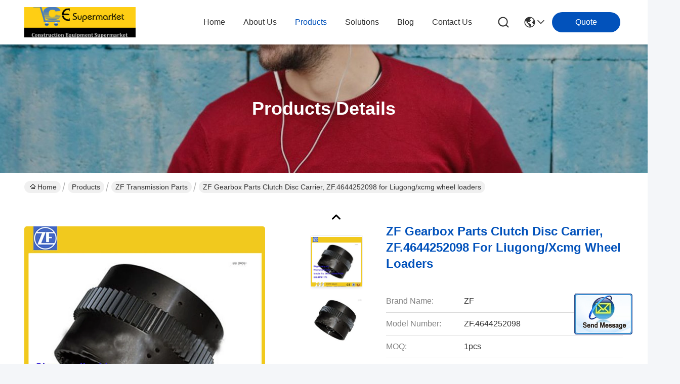

--- FILE ---
content_type: text/html
request_url: https://www.sdlgloaderparts.com/sale-9352037-zf-gearbox-parts-clutch-disc-carrier-zf-4644252098-for-liugong-xcmg-wheel-loaders.html
body_size: 41758
content:

<!DOCTYPE html>
<html lang="en">
<head>
	<meta charset="utf-8">
	<meta http-equiv="X-UA-Compatible" content="IE=edge">
	<meta name="viewport" content="width=device-width, initial-scale=1, maximum-scale=1, minimum-scale=1" />
    <title>ZF Gearbox Parts Clutch Disc Carrier,  ZF.4644252098 for Liugong/xcmg wheel  loaders</title>
    <meta name="keywords" content="ZF transmission parts, ZF Gearbox Parts Clutch Disc Carrier,  ZF.4644252098 for Liugong/xcmg wheel  loaders, ZF transmission parts for sale, ZF transmission parts price" />
    <meta name="description" content="High quality ZF Gearbox Parts Clutch Disc Carrier,  ZF.4644252098 for Liugong/xcmg wheel  loaders from China, China's leading product market ZF transmission parts product market, With strict quality control ZF transmission parts factories, Producing high quality ZF Gearbox Parts Clutch Disc Carrier,  ZF.4644252098 for Liugong/xcmg wheel  loaders Products." />
     <link rel='preload'
					  href=/photo/sdlgloaderparts/sitetpl/style/commonV2.css?ver=1735111391 as='style'><link type='text/css' rel='stylesheet'
					  href=/photo/sdlgloaderparts/sitetpl/style/commonV2.css?ver=1735111391 media='all'><meta property="og:title" content="ZF Gearbox Parts Clutch Disc Carrier,  ZF.4644252098 for Liugong/xcmg wheel  loaders" />
<meta property="og:description" content="High quality ZF Gearbox Parts Clutch Disc Carrier,  ZF.4644252098 for Liugong/xcmg wheel  loaders from China, China's leading product market ZF transmission parts product market, With strict quality control ZF transmission parts factories, Producing high quality ZF Gearbox Parts Clutch Disc Carrier,  ZF.4644252098 for Liugong/xcmg wheel  loaders Products." />
<meta property="og:type" content="product" />
<meta property="og:availability" content="instock" />
<meta property="og:site_name" content="shandong weiman machinery co.,ltd" />
<meta property="og:url" content="https://www.sdlgloaderparts.com/sale-9352037-zf-gearbox-parts-clutch-disc-carrier-zf-4644252098-for-liugong-xcmg-wheel-loaders.html" />
<meta property="og:image" content="https://english.sdlgloaderparts.com/photo/ps14812829-zf_gearbox_parts_clutch_disc_carrier_zf_4644252098_for_liugong_xcmg_wheel_loaders.jpg" />
<link rel="canonical" href="https://www.sdlgloaderparts.com/sale-9352037-zf-gearbox-parts-clutch-disc-carrier-zf-4644252098-for-liugong-xcmg-wheel-loaders.html" />
<style type="text/css">
/*<![CDATA[*/
.consent__cookie {position: fixed;top: 0;left: 0;width: 100%;height: 0%;z-index: 100000;}.consent__cookie_bg {position: fixed;top: 0;left: 0;width: 100%;height: 100%;background: #000;opacity: .6;display: none }.consent__cookie_rel {position: fixed;bottom:0;left: 0;width: 100%;background: #fff;display: -webkit-box;display: -ms-flexbox;display: flex;flex-wrap: wrap;padding: 24px 80px;-webkit-box-sizing: border-box;box-sizing: border-box;-webkit-box-pack: justify;-ms-flex-pack: justify;justify-content: space-between;-webkit-transition: all ease-in-out .3s;transition: all ease-in-out .3s }.consent__close {position: absolute;top: 20px;right: 20px;cursor: pointer }.consent__close svg {fill: #777 }.consent__close:hover svg {fill: #000 }.consent__cookie_box {flex: 1;word-break: break-word;}.consent__warm {color: #777;font-size: 16px;margin-bottom: 12px;line-height: 19px }.consent__title {color: #333;font-size: 20px;font-weight: 600;margin-bottom: 12px;line-height: 23px }.consent__itxt {color: #333;font-size: 14px;margin-bottom: 12px;display: -webkit-box;display: -ms-flexbox;display: flex;-webkit-box-align: center;-ms-flex-align: center;align-items: center }.consent__itxt i {display: -webkit-inline-box;display: -ms-inline-flexbox;display: inline-flex;width: 28px;height: 28px;border-radius: 50%;background: #e0f9e9;margin-right: 8px;-webkit-box-align: center;-ms-flex-align: center;align-items: center;-webkit-box-pack: center;-ms-flex-pack: center;justify-content: center }.consent__itxt svg {fill: #3ca860 }.consent__txt {color: #a6a6a6;font-size: 14px;margin-bottom: 8px;line-height: 17px }.consent__btns {display: -webkit-box;display: -ms-flexbox;display: flex;-webkit-box-orient: vertical;-webkit-box-direction: normal;-ms-flex-direction: column;flex-direction: column;-webkit-box-pack: center;-ms-flex-pack: center;justify-content: center;flex-shrink: 0;}.consent__btn {width: 280px;height: 40px;line-height: 40px;text-align: center;background: #3ca860;color: #fff;border-radius: 4px;margin: 8px 0;-webkit-box-sizing: border-box;box-sizing: border-box;cursor: pointer;font-size:14px}.consent__btn:hover {background: #00823b }.consent__btn.empty {color: #3ca860;border: 1px solid #3ca860;background: #fff }.consent__btn.empty:hover {background: #3ca860;color: #fff }.open .consent__cookie_bg {display: block }.open .consent__cookie_rel {bottom: 0 }@media (max-width: 760px) {.consent__btns {width: 100%;align-items: center;}.consent__cookie_rel {padding: 20px 24px }}.consent__cookie.open {display: block;}.consent__cookie {display: none;}
/*]]>*/
</style>
<script type="text/javascript">
/*<![CDATA[*/
window.isvideotpl = 0;window.detailurl = '';
var cta_cid = 7001;var isShowGuide=0;showGuideColor=0;var company_type = 4;var webim_domain = '';

var colorUrl = '';
var aisearch = 0;
var selfUrl = '';
window.playerReportUrl='/vod/view_count/report';
var query_string = ["Products","Detail"];
var g_tp = '';
var customtplcolor = 99716;
window.predomainsub = "";
/*]]>*/
</script>
</head>
<body>
<img src="/logo.gif" style="display:none" alt="logo"/>
	<div id="floatAd" style="z-index: 110000;position:absolute;right:30px;bottom:60px;display: block;
	height:245px;		">
		<form method="post"
		      onSubmit="return changeAction(this,'/contactnow.html');">
			<input type="hidden" name="pid" value="9352037"/>
			<input alt='Send Message' onclick="this.blur()" type="image"
			       src="/images/floatimage_2.gif"/>
		</form>

			</div>
<a style="display: none!important;" title="shandong weiman machinery co.,ltd" class="float-inquiry" href="/contactnow.html" onclick='setinquiryCookie("{\"showproduct\":1,\"pid\":\"9352037\",\"name\":\"ZF Gearbox Parts Clutch Disc Carrier,  ZF.4644252098 for Liugong\\/xcmg wheel  loaders\",\"source_url\":\"\\/sale-9352037-zf-gearbox-parts-clutch-disc-carrier-zf-4644252098-for-liugong-xcmg-wheel-loaders.html\",\"picurl\":\"\\/photo\\/pd14812829-zf_gearbox_parts_clutch_disc_carrier_zf_4644252098_for_liugong_xcmg_wheel_loaders.jpg\",\"propertyDetail\":[[\"material\",\"steel\"],[\"part No.\",\"ZF.4644252098\"],[\"weight\",\"8kgs\"],[\"colour\",\"black\"]],\"company_name\":null,\"picurl_c\":\"\\/photo\\/pc14812829-zf_gearbox_parts_clutch_disc_carrier_zf_4644252098_for_liugong_xcmg_wheel_loaders.jpg\",\"price\":\"\",\"username\":\"\\u652f\\u5bcc\\u5a1f\",\"viewTime\":\"Last Login : 10 hours 33 minutes ago\",\"subject\":\"What is the CIF price on your ZF Gearbox Parts Clutch Disc Carrier,  ZF.4644252098 for Liugong\\/xcmg wheel  loaders\",\"countrycode\":\"VN\"}");'></a>
<script>
var originProductInfo = '';
var originProductInfo = {"showproduct":1,"pid":"9352037","name":"ZF Gearbox Parts Clutch Disc Carrier,  ZF.4644252098 for Liugong\/xcmg wheel  loaders","source_url":"\/sale-9352037-zf-gearbox-parts-clutch-disc-carrier-zf-4644252098-for-liugong-xcmg-wheel-loaders.html","picurl":"\/photo\/pd14812829-zf_gearbox_parts_clutch_disc_carrier_zf_4644252098_for_liugong_xcmg_wheel_loaders.jpg","propertyDetail":[["material","steel"],["part No.","ZF.4644252098"],["weight","8kgs"],["colour","black"]],"company_name":null,"picurl_c":"\/photo\/pc14812829-zf_gearbox_parts_clutch_disc_carrier_zf_4644252098_for_liugong_xcmg_wheel_loaders.jpg","price":"","username":"\u652f\u5bcc\u5a1f","viewTime":"Last Login : 10 hours 33 minutes ago","subject":"What is the delivery time on ZF Gearbox Parts Clutch Disc Carrier,  ZF.4644252098 for Liugong\/xcmg wheel  loaders","countrycode":"VN"};
var save_url = "/contactsave.html";
var update_url = "/updateinquiry.html";
var productInfo = {};
var defaulProductInfo = {};
var myDate = new Date();
var curDate = myDate.getFullYear()+'-'+(parseInt(myDate.getMonth())+1)+'-'+myDate.getDate();
var message = '';
var default_pop = 1;
var leaveMessageDialog = document.getElementsByClassName('leave-message-dialog')[0]; // 获取弹层
var _$$ = function (dom) {
    return document.querySelectorAll(dom);
};
resInfo = originProductInfo;
resInfo['name'] = resInfo['name'] || '';
defaulProductInfo.pid = resInfo['pid'];
defaulProductInfo.productName = resInfo['name'] ?? '';
defaulProductInfo.productInfo = resInfo['propertyDetail'];
defaulProductInfo.productImg = resInfo['picurl_c'];
defaulProductInfo.subject = resInfo['subject'] ?? '';
defaulProductInfo.productImgAlt = resInfo['name'] ?? '';
var inquirypopup_tmp = 1;
var message = 'Dear,'+'\r\n'+"I am interested in"+' '+trim(resInfo['name'])+", could you send me more details such as type, size, MOQ, material, etc."+'\r\n'+"Thanks!"+'\r\n'+"Waiting for your reply.";
var message_1 = 'Dear,'+'\r\n'+"I am interested in"+' '+trim(resInfo['name'])+", could you send me more details such as type, size, MOQ, material, etc."+'\r\n'+"Thanks!"+'\r\n'+"Waiting for your reply.";
var message_2 = 'Hello,'+'\r\n'+"I am looking for"+' '+trim(resInfo['name'])+", please send me the price, specification and picture."+'\r\n'+"Your swift response will be highly appreciated."+'\r\n'+"Feel free to contact me for more information."+'\r\n'+"Thanks a lot.";
var message_3 = 'Hello,'+'\r\n'+trim(resInfo['name'])+' '+"meets my expectations."+'\r\n'+"Please give me the best price and some other product information."+'\r\n'+"Feel free to contact me via my mail."+'\r\n'+"Thanks a lot.";
var message_5 = 'Hi there,'+'\r\n'+"I am very interested in your"+' '+trim(resInfo['name'])+'.'+'\r\n'+"Please send me your product details."+'\r\n'+"Looking forward to your quick reply."+'\r\n'+"Feel free to contact me by mail."+'\r\n'+"Regards!";
var message_4 = 'Dear,'+'\r\n'+"What is the FOB price on your"+' '+trim(resInfo['name'])+'?'+'\r\n'+"Which is the nearest port name?"+'\r\n'+"Please reply me as soon as possible, it would be better to share further information."+'\r\n'+"Regards!";
var message_6 = 'Dear,'+'\r\n'+"Please provide us with information about your"+' '+trim(resInfo['name'])+", such as type, size, material, and of course the best price."+'\r\n'+"Looking forward to your quick reply."+'\r\n'+"Thank you!";
var message_7 = 'Dear,'+'\r\n'+"Can you supply"+' '+trim(resInfo['name'])+" for us?"+'\r\n'+"First we want a price list and some product details."+'\r\n'+"I hope to get reply asap and look forward to cooperation."+'\r\n'+"Thank you very much.";
var message_8 = 'hi,'+'\r\n'+"I am looking for"+' '+trim(resInfo['name'])+", please give me some more detailed product information."+'\r\n'+"I look forward to your reply."+'\r\n'+"Thank you!";
var message_9 = 'Hello,'+'\r\n'+"Your"+' '+trim(resInfo['name'])+" meets my requirements very well."+'\r\n'+"Please send me the price, specification, and similar model will be OK."+'\r\n'+"Feel free to chat with me."+'\r\n'+"Thanks!";
var message_10 = 'Dear,'+'\r\n'+"I want to know more about the details and quotation of"+' '+trim(resInfo['name'])+'.'+'\r\n'+"Feel free to contact me."+'\r\n'+"Regards!";

var r = getRandom(1,10);

defaulProductInfo.message = eval("message_"+r);
    defaulProductInfo.message = eval("message_"+r);
        var mytAjax = {

    post: function(url, data, fn) {
        var xhr = new XMLHttpRequest();
        xhr.open("POST", url, true);
        xhr.setRequestHeader("Content-Type", "application/x-www-form-urlencoded;charset=UTF-8");
        xhr.setRequestHeader("X-Requested-With", "XMLHttpRequest");
        xhr.setRequestHeader('Content-Type','text/plain;charset=UTF-8');
        xhr.onreadystatechange = function() {
            if(xhr.readyState == 4 && (xhr.status == 200 || xhr.status == 304)) {
                fn.call(this, xhr.responseText);
            }
        };
        xhr.send(data);
    },

    postform: function(url, data, fn) {
        var xhr = new XMLHttpRequest();
        xhr.open("POST", url, true);
        xhr.setRequestHeader("X-Requested-With", "XMLHttpRequest");
        xhr.onreadystatechange = function() {
            if(xhr.readyState == 4 && (xhr.status == 200 || xhr.status == 304)) {
                fn.call(this, xhr.responseText);
            }
        };
        xhr.send(data);
    }
};
/*window.onload = function(){
    leaveMessageDialog = document.getElementsByClassName('leave-message-dialog')[0];
    if (window.localStorage.recordDialogStatus=='undefined' || (window.localStorage.recordDialogStatus!='undefined' && window.localStorage.recordDialogStatus != curDate)) {
        setTimeout(function(){
            if(parseInt(inquirypopup_tmp%10) == 1){
                creatDialog(defaulProductInfo, 1);
            }
        }, 6000);
    }
};*/
function trim(str)
{
    str = str.replace(/(^\s*)/g,"");
    return str.replace(/(\s*$)/g,"");
};
function getRandom(m,n){
    var num = Math.floor(Math.random()*(m - n) + n);
    return num;
};
function strBtn(param) {

    var starattextarea = document.getElementById("textareamessage").value.length;
    var email = document.getElementById("startEmail").value;

    var default_tip = document.querySelectorAll(".watermark_container").length;
    if (20 < starattextarea && starattextarea < 3000) {
        if(default_tip>0){
            document.getElementById("textareamessage1").parentNode.parentNode.nextElementSibling.style.display = "none";
        }else{
            document.getElementById("textareamessage1").parentNode.nextElementSibling.style.display = "none";
        }

    } else {
        if(default_tip>0){
            document.getElementById("textareamessage1").parentNode.parentNode.nextElementSibling.style.display = "block";
        }else{
            document.getElementById("textareamessage1").parentNode.nextElementSibling.style.display = "block";
        }

        return;
    }

    // var re = /^([a-zA-Z0-9_-])+@([a-zA-Z0-9_-])+\.([a-zA-Z0-9_-])+/i;/*邮箱不区分大小写*/
    var re = /^[a-zA-Z0-9][\w-]*(\.?[\w-]+)*@[a-zA-Z0-9-]+(\.[a-zA-Z0-9]+)+$/i;
    if (!re.test(email)) {
        document.getElementById("startEmail").nextElementSibling.style.display = "block";
        return;
    } else {
        document.getElementById("startEmail").nextElementSibling.style.display = "none";
    }

    var subject = document.getElementById("pop_subject").value;
    var pid = document.getElementById("pop_pid").value;
    var message = document.getElementById("textareamessage").value;
    var sender_email = document.getElementById("startEmail").value;
    var tel = '';
    if (document.getElementById("tel0") != undefined && document.getElementById("tel0") != '')
        tel = document.getElementById("tel0").value;
    var form_serialize = '&tel='+tel;

    form_serialize = form_serialize.replace(/\+/g, "%2B");
    mytAjax.post(save_url,"pid="+pid+"&subject="+subject+"&email="+sender_email+"&message="+(message)+form_serialize,function(res){
        var mes = JSON.parse(res);
        if(mes.status == 200){
            var iid = mes.iid;
            document.getElementById("pop_iid").value = iid;
            document.getElementById("pop_uuid").value = mes.uuid;

            if(typeof gtag_report_conversion === "function"){
                gtag_report_conversion();//执行统计js代码
            }
            if(typeof fbq === "function"){
                fbq('track','Purchase');//执行统计js代码
            }
        }
    });
    for (var index = 0; index < document.querySelectorAll(".dialog-content-pql").length; index++) {
        document.querySelectorAll(".dialog-content-pql")[index].style.display = "none";
    };
    $('#idphonepql').val(tel);
    document.getElementById("dialog-content-pql-id").style.display = "block";
    ;
};
function twoBtnOk(param) {

    var selectgender = document.getElementById("Mr").innerHTML;
    var iid = document.getElementById("pop_iid").value;
    var sendername = document.getElementById("idnamepql").value;
    var senderphone = document.getElementById("idphonepql").value;
    var sendercname = document.getElementById("idcompanypql").value;
    var uuid = document.getElementById("pop_uuid").value;
    var gender = 2;
    if(selectgender == 'Mr.') gender = 0;
    if(selectgender == 'Mrs.') gender = 1;
    var pid = document.getElementById("pop_pid").value;
    var form_serialize = '';

        form_serialize = form_serialize.replace(/\+/g, "%2B");

    mytAjax.post(update_url,"iid="+iid+"&gender="+gender+"&uuid="+uuid+"&name="+(sendername)+"&tel="+(senderphone)+"&company="+(sendercname)+form_serialize,function(res){});

    for (var index = 0; index < document.querySelectorAll(".dialog-content-pql").length; index++) {
        document.querySelectorAll(".dialog-content-pql")[index].style.display = "none";
    };
    document.getElementById("dialog-content-pql-ok").style.display = "block";

};
function toCheckMust(name) {
    $('#'+name+'error').hide();
}
function handClidk(param) {
    var starattextarea = document.getElementById("textareamessage1").value.length;
    var email = document.getElementById("startEmail1").value;
    var default_tip = document.querySelectorAll(".watermark_container").length;
    if (20 < starattextarea && starattextarea < 3000) {
        if(default_tip>0){
            document.getElementById("textareamessage1").parentNode.parentNode.nextElementSibling.style.display = "none";
        }else{
            document.getElementById("textareamessage1").parentNode.nextElementSibling.style.display = "none";
        }

    } else {
        if(default_tip>0){
            document.getElementById("textareamessage1").parentNode.parentNode.nextElementSibling.style.display = "block";
        }else{
            document.getElementById("textareamessage1").parentNode.nextElementSibling.style.display = "block";
        }

        return;
    }

    // var re = /^([a-zA-Z0-9_-])+@([a-zA-Z0-9_-])+\.([a-zA-Z0-9_-])+/i;
    var re = /^[a-zA-Z0-9][\w-]*(\.?[\w-]+)*@[a-zA-Z0-9-]+(\.[a-zA-Z0-9]+)+$/i;
    if (!re.test(email)) {
        document.getElementById("startEmail1").nextElementSibling.style.display = "block";
        return;
    } else {
        document.getElementById("startEmail1").nextElementSibling.style.display = "none";
    }

    var subject = document.getElementById("pop_subject").value;
    var pid = document.getElementById("pop_pid").value;
    var message = document.getElementById("textareamessage1").value;
    var sender_email = document.getElementById("startEmail1").value;
    var form_serialize = tel = '';
    if (document.getElementById("tel1") != undefined && document.getElementById("tel1") != '')
        tel = document.getElementById("tel1").value;
        mytAjax.post(save_url,"email="+sender_email+"&tel="+tel+"&pid="+pid+"&message="+message+"&subject="+subject+form_serialize,function(res){

        var mes = JSON.parse(res);
        if(mes.status == 200){
            var iid = mes.iid;
            document.getElementById("pop_iid").value = iid;
            document.getElementById("pop_uuid").value = mes.uuid;
            if(typeof gtag_report_conversion === "function"){
                gtag_report_conversion();//执行统计js代码
            }
        }

    });
    for (var index = 0; index < document.querySelectorAll(".dialog-content-pql").length; index++) {
        document.querySelectorAll(".dialog-content-pql")[index].style.display = "none";
    };
    $('#idphonepql').val(tel);
    document.getElementById("dialog-content-pql-id").style.display = "block";

};
window.addEventListener('load', function () {
    $('.checkbox-wrap label').each(function(){
        if($(this).find('input').prop('checked')){
            $(this).addClass('on')
        }else {
            $(this).removeClass('on')
        }
    })
    $(document).on('click', '.checkbox-wrap label' , function(ev){
        if (ev.target.tagName.toUpperCase() != 'INPUT') {
            $(this).toggleClass('on')
        }
    })
})

function hand_video(pdata) {
    data = JSON.parse(pdata);
    productInfo.productName = data.productName;
    productInfo.productInfo = data.productInfo;
    productInfo.productImg = data.productImg;
    productInfo.subject = data.subject;

    var message = 'Dear,'+'\r\n'+"I am interested in"+' '+trim(data.productName)+", could you send me more details such as type, size, quantity, material, etc."+'\r\n'+"Thanks!"+'\r\n'+"Waiting for your reply.";

    var message = 'Dear,'+'\r\n'+"I am interested in"+' '+trim(data.productName)+", could you send me more details such as type, size, MOQ, material, etc."+'\r\n'+"Thanks!"+'\r\n'+"Waiting for your reply.";
    var message_1 = 'Dear,'+'\r\n'+"I am interested in"+' '+trim(data.productName)+", could you send me more details such as type, size, MOQ, material, etc."+'\r\n'+"Thanks!"+'\r\n'+"Waiting for your reply.";
    var message_2 = 'Hello,'+'\r\n'+"I am looking for"+' '+trim(data.productName)+", please send me the price, specification and picture."+'\r\n'+"Your swift response will be highly appreciated."+'\r\n'+"Feel free to contact me for more information."+'\r\n'+"Thanks a lot.";
    var message_3 = 'Hello,'+'\r\n'+trim(data.productName)+' '+"meets my expectations."+'\r\n'+"Please give me the best price and some other product information."+'\r\n'+"Feel free to contact me via my mail."+'\r\n'+"Thanks a lot.";

    var message_4 = 'Dear,'+'\r\n'+"What is the FOB price on your"+' '+trim(data.productName)+'?'+'\r\n'+"Which is the nearest port name?"+'\r\n'+"Please reply me as soon as possible, it would be better to share further information."+'\r\n'+"Regards!";
    var message_5 = 'Hi there,'+'\r\n'+"I am very interested in your"+' '+trim(data.productName)+'.'+'\r\n'+"Please send me your product details."+'\r\n'+"Looking forward to your quick reply."+'\r\n'+"Feel free to contact me by mail."+'\r\n'+"Regards!";

    var message_6 = 'Dear,'+'\r\n'+"Please provide us with information about your"+' '+trim(data.productName)+", such as type, size, material, and of course the best price."+'\r\n'+"Looking forward to your quick reply."+'\r\n'+"Thank you!";
    var message_7 = 'Dear,'+'\r\n'+"Can you supply"+' '+trim(data.productName)+" for us?"+'\r\n'+"First we want a price list and some product details."+'\r\n'+"I hope to get reply asap and look forward to cooperation."+'\r\n'+"Thank you very much.";
    var message_8 = 'hi,'+'\r\n'+"I am looking for"+' '+trim(data.productName)+", please give me some more detailed product information."+'\r\n'+"I look forward to your reply."+'\r\n'+"Thank you!";
    var message_9 = 'Hello,'+'\r\n'+"Your"+' '+trim(data.productName)+" meets my requirements very well."+'\r\n'+"Please send me the price, specification, and similar model will be OK."+'\r\n'+"Feel free to chat with me."+'\r\n'+"Thanks!";
    var message_10 = 'Dear,'+'\r\n'+"I want to know more about the details and quotation of"+' '+trim(data.productName)+'.'+'\r\n'+"Feel free to contact me."+'\r\n'+"Regards!";

    var r = getRandom(1,10);

    productInfo.message = eval("message_"+r);
            if(parseInt(inquirypopup_tmp/10) == 1){
        productInfo.message = "";
    }
    productInfo.pid = data.pid;
    creatDialog(productInfo, 2);
};

function handDialog(pdata) {
    data = JSON.parse(pdata);
    productInfo.productName = data.productName;
    productInfo.productInfo = data.productInfo;
    productInfo.productImg = data.productImg;
    productInfo.subject = data.subject;

    var message = 'Dear,'+'\r\n'+"I am interested in"+' '+trim(data.productName)+", could you send me more details such as type, size, quantity, material, etc."+'\r\n'+"Thanks!"+'\r\n'+"Waiting for your reply.";

    var message = 'Dear,'+'\r\n'+"I am interested in"+' '+trim(data.productName)+", could you send me more details such as type, size, MOQ, material, etc."+'\r\n'+"Thanks!"+'\r\n'+"Waiting for your reply.";
    var message_1 = 'Dear,'+'\r\n'+"I am interested in"+' '+trim(data.productName)+", could you send me more details such as type, size, MOQ, material, etc."+'\r\n'+"Thanks!"+'\r\n'+"Waiting for your reply.";
    var message_2 = 'Hello,'+'\r\n'+"I am looking for"+' '+trim(data.productName)+", please send me the price, specification and picture."+'\r\n'+"Your swift response will be highly appreciated."+'\r\n'+"Feel free to contact me for more information."+'\r\n'+"Thanks a lot.";
    var message_3 = 'Hello,'+'\r\n'+trim(data.productName)+' '+"meets my expectations."+'\r\n'+"Please give me the best price and some other product information."+'\r\n'+"Feel free to contact me via my mail."+'\r\n'+"Thanks a lot.";

    var message_4 = 'Dear,'+'\r\n'+"What is the FOB price on your"+' '+trim(data.productName)+'?'+'\r\n'+"Which is the nearest port name?"+'\r\n'+"Please reply me as soon as possible, it would be better to share further information."+'\r\n'+"Regards!";
    var message_5 = 'Hi there,'+'\r\n'+"I am very interested in your"+' '+trim(data.productName)+'.'+'\r\n'+"Please send me your product details."+'\r\n'+"Looking forward to your quick reply."+'\r\n'+"Feel free to contact me by mail."+'\r\n'+"Regards!";
        var message_6 = 'Dear,'+'\r\n'+"Please provide us with information about your"+' '+trim(data.productName)+", such as type, size, material, and of course the best price."+'\r\n'+"Looking forward to your quick reply."+'\r\n'+"Thank you!";
    var message_7 = 'Dear,'+'\r\n'+"Can you supply"+' '+trim(data.productName)+" for us?"+'\r\n'+"First we want a price list and some product details."+'\r\n'+"I hope to get reply asap and look forward to cooperation."+'\r\n'+"Thank you very much.";
    var message_8 = 'hi,'+'\r\n'+"I am looking for"+' '+trim(data.productName)+", please give me some more detailed product information."+'\r\n'+"I look forward to your reply."+'\r\n'+"Thank you!";
    var message_9 = 'Hello,'+'\r\n'+"Your"+' '+trim(data.productName)+" meets my requirements very well."+'\r\n'+"Please send me the price, specification, and similar model will be OK."+'\r\n'+"Feel free to chat with me."+'\r\n'+"Thanks!";
    var message_10 = 'Dear,'+'\r\n'+"I want to know more about the details and quotation of"+' '+trim(data.productName)+'.'+'\r\n'+"Feel free to contact me."+'\r\n'+"Regards!";

    var r = getRandom(1,10);
    productInfo.message = eval("message_"+r);
            if(parseInt(inquirypopup_tmp/10) == 1){
        productInfo.message = "";
    }
    productInfo.pid = data.pid;
    creatDialog(productInfo, 2);
};

function closepql(param) {

    leaveMessageDialog.style.display = 'none';
};

function closepql2(param) {

    for (var index = 0; index < document.querySelectorAll(".dialog-content-pql").length; index++) {
        document.querySelectorAll(".dialog-content-pql")[index].style.display = "none";
    };
    document.getElementById("dialog-content-pql-ok").style.display = "block";
};

function decodeHtmlEntities(str) {
    var tempElement = document.createElement('div');
    tempElement.innerHTML = str;
    return tempElement.textContent || tempElement.innerText || '';
}

function initProduct(productInfo,type){

    productInfo.productName = decodeHtmlEntities(productInfo.productName);
    productInfo.message = decodeHtmlEntities(productInfo.message);

    leaveMessageDialog = document.getElementsByClassName('leave-message-dialog')[0];
    leaveMessageDialog.style.display = "block";
    if(type == 3){
        var popinquiryemail = document.getElementById("popinquiryemail").value;
        _$$("#startEmail1")[0].value = popinquiryemail;
    }else{
        _$$("#startEmail1")[0].value = "";
    }
    _$$("#startEmail")[0].value = "";
    _$$("#idnamepql")[0].value = "";
    _$$("#idphonepql")[0].value = "";
    _$$("#idcompanypql")[0].value = "";

    _$$("#pop_pid")[0].value = productInfo.pid;
    _$$("#pop_subject")[0].value = productInfo.subject;
    
    if(parseInt(inquirypopup_tmp/10) == 1){
        productInfo.message = "";
    }

    _$$("#textareamessage1")[0].value = productInfo.message;
    _$$("#textareamessage")[0].value = productInfo.message;

    _$$("#dialog-content-pql-id .titlep")[0].innerHTML = productInfo.productName;
    _$$("#dialog-content-pql-id img")[0].setAttribute("src", productInfo.productImg);
    _$$("#dialog-content-pql-id img")[0].setAttribute("alt", productInfo.productImgAlt);

    _$$("#dialog-content-pql-id-hand img")[0].setAttribute("src", productInfo.productImg);
    _$$("#dialog-content-pql-id-hand img")[0].setAttribute("alt", productInfo.productImgAlt);
    _$$("#dialog-content-pql-id-hand .titlep")[0].innerHTML = productInfo.productName;

    if (productInfo.productInfo.length > 0) {
        var ul2, ul;
        ul = document.createElement("ul");
        for (var index = 0; index < productInfo.productInfo.length; index++) {
            var el = productInfo.productInfo[index];
            var li = document.createElement("li");
            var span1 = document.createElement("span");
            span1.innerHTML = el[0] + ":";
            var span2 = document.createElement("span");
            span2.innerHTML = el[1];
            li.appendChild(span1);
            li.appendChild(span2);
            ul.appendChild(li);

        }
        ul2 = ul.cloneNode(true);
        if (type === 1) {
            _$$("#dialog-content-pql-id .left")[0].replaceChild(ul, _$$("#dialog-content-pql-id .left ul")[0]);
        } else {
            _$$("#dialog-content-pql-id-hand .left")[0].replaceChild(ul2, _$$("#dialog-content-pql-id-hand .left ul")[0]);
            _$$("#dialog-content-pql-id .left")[0].replaceChild(ul, _$$("#dialog-content-pql-id .left ul")[0]);
        }
    };
    for (var index = 0; index < _$$("#dialog-content-pql-id .right ul li").length; index++) {
        _$$("#dialog-content-pql-id .right ul li")[index].addEventListener("click", function (params) {
            _$$("#dialog-content-pql-id .right #Mr")[0].innerHTML = this.innerHTML
        }, false)

    };

};
function closeInquiryCreateDialog() {
    document.getElementById("xuanpan_dialog_box_pql").style.display = "none";
};
function showInquiryCreateDialog() {
    document.getElementById("xuanpan_dialog_box_pql").style.display = "block";
};
function submitPopInquiry(){
    var message = document.getElementById("inquiry_message").value;
    var email = document.getElementById("inquiry_email").value;
    var subject = defaulProductInfo.subject;
    var pid = defaulProductInfo.pid;
    if (email === undefined) {
        showInquiryCreateDialog();
        document.getElementById("inquiry_email").style.border = "1px solid red";
        return false;
    };
    if (message === undefined) {
        showInquiryCreateDialog();
        document.getElementById("inquiry_message").style.border = "1px solid red";
        return false;
    };
    if (email.search(/^\w+((-\w+)|(\.\w+))*\@[A-Za-z0-9]+((\.|-)[A-Za-z0-9]+)*\.[A-Za-z0-9]+$/) == -1) {
        document.getElementById("inquiry_email").style.border= "1px solid red";
        showInquiryCreateDialog();
        return false;
    } else {
        document.getElementById("inquiry_email").style.border= "";
    };
    if (message.length < 20 || message.length >3000) {
        showInquiryCreateDialog();
        document.getElementById("inquiry_message").style.border = "1px solid red";
        return false;
    } else {
        document.getElementById("inquiry_message").style.border = "";
    };
    var tel = '';
    if (document.getElementById("tel") != undefined && document.getElementById("tel") != '')
        tel = document.getElementById("tel").value;

    mytAjax.post(save_url,"pid="+pid+"&subject="+subject+"&email="+email+"&message="+(message)+'&tel='+tel,function(res){
        var mes = JSON.parse(res);
        if(mes.status == 200){
            var iid = mes.iid;
            document.getElementById("pop_iid").value = iid;
            document.getElementById("pop_uuid").value = mes.uuid;

        }
    });
    initProduct(defaulProductInfo);
    for (var index = 0; index < document.querySelectorAll(".dialog-content-pql").length; index++) {
        document.querySelectorAll(".dialog-content-pql")[index].style.display = "none";
    };
    $('#idphonepql').val(tel);
    document.getElementById("dialog-content-pql-id").style.display = "block";

};

//带附件上传
function submitPopInquiryfile(email_id,message_id,check_sort,name_id,phone_id,company_id,attachments){

    if(typeof(check_sort) == 'undefined'){
        check_sort = 0;
    }
    var message = document.getElementById(message_id).value;
    var email = document.getElementById(email_id).value;
    var attachments = document.getElementById(attachments).value;
    if(typeof(name_id) !== 'undefined' && name_id != ""){
        var name  = document.getElementById(name_id).value;
    }
    if(typeof(phone_id) !== 'undefined' && phone_id != ""){
        var phone = document.getElementById(phone_id).value;
    }
    if(typeof(company_id) !== 'undefined' && company_id != ""){
        var company = document.getElementById(company_id).value;
    }
    var subject = defaulProductInfo.subject;
    var pid = defaulProductInfo.pid;

    if(check_sort == 0){
        if (email === undefined) {
            showInquiryCreateDialog();
            document.getElementById(email_id).style.border = "1px solid red";
            return false;
        };
        if (message === undefined) {
            showInquiryCreateDialog();
            document.getElementById(message_id).style.border = "1px solid red";
            return false;
        };

        if (email.search(/^\w+((-\w+)|(\.\w+))*\@[A-Za-z0-9]+((\.|-)[A-Za-z0-9]+)*\.[A-Za-z0-9]+$/) == -1) {
            document.getElementById(email_id).style.border= "1px solid red";
            showInquiryCreateDialog();
            return false;
        } else {
            document.getElementById(email_id).style.border= "";
        };
        if (message.length < 20 || message.length >3000) {
            showInquiryCreateDialog();
            document.getElementById(message_id).style.border = "1px solid red";
            return false;
        } else {
            document.getElementById(message_id).style.border = "";
        };
    }else{

        if (message === undefined) {
            showInquiryCreateDialog();
            document.getElementById(message_id).style.border = "1px solid red";
            return false;
        };

        if (email === undefined) {
            showInquiryCreateDialog();
            document.getElementById(email_id).style.border = "1px solid red";
            return false;
        };

        if (message.length < 20 || message.length >3000) {
            showInquiryCreateDialog();
            document.getElementById(message_id).style.border = "1px solid red";
            return false;
        } else {
            document.getElementById(message_id).style.border = "";
        };

        if (email.search(/^\w+((-\w+)|(\.\w+))*\@[A-Za-z0-9]+((\.|-)[A-Za-z0-9]+)*\.[A-Za-z0-9]+$/) == -1) {
            document.getElementById(email_id).style.border= "1px solid red";
            showInquiryCreateDialog();
            return false;
        } else {
            document.getElementById(email_id).style.border= "";
        };

    };

    mytAjax.post(save_url,"pid="+pid+"&subject="+subject+"&email="+email+"&message="+message+"&company="+company+"&attachments="+attachments,function(res){
        var mes = JSON.parse(res);
        if(mes.status == 200){
            var iid = mes.iid;
            document.getElementById("pop_iid").value = iid;
            document.getElementById("pop_uuid").value = mes.uuid;

            if(typeof gtag_report_conversion === "function"){
                gtag_report_conversion();//执行统计js代码
            }
            if(typeof fbq === "function"){
                fbq('track','Purchase');//执行统计js代码
            }
        }
    });
    initProduct(defaulProductInfo);

    if(name !== undefined && name != ""){
        _$$("#idnamepql")[0].value = name;
    }

    if(phone !== undefined && phone != ""){
        _$$("#idphonepql")[0].value = phone;
    }

    if(company !== undefined && company != ""){
        _$$("#idcompanypql")[0].value = company;
    }

    for (var index = 0; index < document.querySelectorAll(".dialog-content-pql").length; index++) {
        document.querySelectorAll(".dialog-content-pql")[index].style.display = "none";
    };
    document.getElementById("dialog-content-pql-id").style.display = "block";

};
function submitPopInquiryByParam(email_id,message_id,check_sort,name_id,phone_id,company_id){

    if(typeof(check_sort) == 'undefined'){
        check_sort = 0;
    }

    var senderphone = '';
    var message = document.getElementById(message_id).value;
    var email = document.getElementById(email_id).value;
    if(typeof(name_id) !== 'undefined' && name_id != ""){
        var name  = document.getElementById(name_id).value;
    }
    if(typeof(phone_id) !== 'undefined' && phone_id != ""){
        var phone = document.getElementById(phone_id).value;
        senderphone = phone;
    }
    if(typeof(company_id) !== 'undefined' && company_id != ""){
        var company = document.getElementById(company_id).value;
    }
    var subject = defaulProductInfo.subject;
    var pid = defaulProductInfo.pid;

    if(check_sort == 0){
        if (email === undefined) {
            showInquiryCreateDialog();
            document.getElementById(email_id).style.border = "1px solid red";
            return false;
        };
        if (message === undefined) {
            showInquiryCreateDialog();
            document.getElementById(message_id).style.border = "1px solid red";
            return false;
        };

        if (email.search(/^\w+((-\w+)|(\.\w+))*\@[A-Za-z0-9]+((\.|-)[A-Za-z0-9]+)*\.[A-Za-z0-9]+$/) == -1) {
            document.getElementById(email_id).style.border= "1px solid red";
            showInquiryCreateDialog();
            return false;
        } else {
            document.getElementById(email_id).style.border= "";
        };
        if (message.length < 20 || message.length >3000) {
            showInquiryCreateDialog();
            document.getElementById(message_id).style.border = "1px solid red";
            return false;
        } else {
            document.getElementById(message_id).style.border = "";
        };
    }else{

        if (message === undefined) {
            showInquiryCreateDialog();
            document.getElementById(message_id).style.border = "1px solid red";
            return false;
        };

        if (email === undefined) {
            showInquiryCreateDialog();
            document.getElementById(email_id).style.border = "1px solid red";
            return false;
        };

        if (message.length < 20 || message.length >3000) {
            showInquiryCreateDialog();
            document.getElementById(message_id).style.border = "1px solid red";
            return false;
        } else {
            document.getElementById(message_id).style.border = "";
        };

        if (email.search(/^\w+((-\w+)|(\.\w+))*\@[A-Za-z0-9]+((\.|-)[A-Za-z0-9]+)*\.[A-Za-z0-9]+$/) == -1) {
            document.getElementById(email_id).style.border= "1px solid red";
            showInquiryCreateDialog();
            return false;
        } else {
            document.getElementById(email_id).style.border= "";
        };

    };

    var productsku = "";
    if($("#product_sku").length > 0){
        productsku = $("#product_sku").html();
    }

    mytAjax.post(save_url,"tel="+senderphone+"&pid="+pid+"&subject="+subject+"&email="+email+"&message="+message+"&messagesku="+encodeURI(productsku),function(res){
        var mes = JSON.parse(res);
        if(mes.status == 200){
            var iid = mes.iid;
            document.getElementById("pop_iid").value = iid;
            document.getElementById("pop_uuid").value = mes.uuid;

            if(typeof gtag_report_conversion === "function"){
                gtag_report_conversion();//执行统计js代码
            }
            if(typeof fbq === "function"){
                fbq('track','Purchase');//执行统计js代码
            }
        }
    });
    initProduct(defaulProductInfo);

    if(name !== undefined && name != ""){
        _$$("#idnamepql")[0].value = name;
    }

    if(phone !== undefined && phone != ""){
        _$$("#idphonepql")[0].value = phone;
    }

    if(company !== undefined && company != ""){
        _$$("#idcompanypql")[0].value = company;
    }

    for (var index = 0; index < document.querySelectorAll(".dialog-content-pql").length; index++) {
        document.querySelectorAll(".dialog-content-pql")[index].style.display = "none";

    };
    document.getElementById("dialog-content-pql-id").style.display = "block";

};

function creat_videoDialog(productInfo, type) {

    if(type == 1){
        if(default_pop != 1){
            return false;
        }
        window.localStorage.recordDialogStatus = curDate;
    }else{
        default_pop = 0;
    }
    initProduct(productInfo, type);
    if (type === 1) {
        // 自动弹出
        for (var index = 0; index < document.querySelectorAll(".dialog-content-pql").length; index++) {

            document.querySelectorAll(".dialog-content-pql")[index].style.display = "none";
        };
        document.getElementById("dialog-content-pql").style.display = "block";
    } else {
        // 手动弹出
        for (var index = 0; index < document.querySelectorAll(".dialog-content-pql").length; index++) {
            document.querySelectorAll(".dialog-content-pql")[index].style.display = "none";
        };
        document.getElementById("dialog-content-pql-id-hand").style.display = "block";
    }
}

function creatDialog(productInfo, type) {

    if(type == 1){
        if(default_pop != 1){
            return false;
        }
        window.localStorage.recordDialogStatus = curDate;
    }else{
        default_pop = 0;
    }
    initProduct(productInfo, type);
    if (type === 1) {
        // 自动弹出
        for (var index = 0; index < document.querySelectorAll(".dialog-content-pql").length; index++) {

            document.querySelectorAll(".dialog-content-pql")[index].style.display = "none";
        };
        document.getElementById("dialog-content-pql").style.display = "block";
    } else {
        // 手动弹出
        for (var index = 0; index < document.querySelectorAll(".dialog-content-pql").length; index++) {
            document.querySelectorAll(".dialog-content-pql")[index].style.display = "none";
        };
        document.getElementById("dialog-content-pql-id-hand").style.display = "block";
    }
}

//带邮箱信息打开询盘框 emailtype=1表示带入邮箱
function openDialog(emailtype){
    var type = 2;//不带入邮箱，手动弹出
    if(emailtype == 1){
        var popinquiryemail = document.getElementById("popinquiryemail").value;
        // var re = /^([a-zA-Z0-9_-])+@([a-zA-Z0-9_-])+\.([a-zA-Z0-9_-])+/i;
        var re = /^[a-zA-Z0-9][\w-]*(\.?[\w-]+)*@[a-zA-Z0-9-]+(\.[a-zA-Z0-9]+)+$/i;
        if (!re.test(popinquiryemail)) {
            //前端提示样式;
            showInquiryCreateDialog();
            document.getElementById("popinquiryemail").style.border = "1px solid red";
            return false;
        } else {
            //前端提示样式;
        }
        var type = 3;
    }
    creatDialog(defaulProductInfo,type);
}

//上传附件
function inquiryUploadFile(){
    var fileObj = document.querySelector("#fileId").files[0];
    //构建表单数据
    var formData = new FormData();
    var filesize = fileObj.size;
    if(filesize > 10485760 || filesize == 0) {
        document.getElementById("filetips").style.display = "block";
        return false;
    }else {
        document.getElementById("filetips").style.display = "none";
    }
    formData.append('popinquiryfile', fileObj);
    document.getElementById("quotefileform").reset();
    var save_url = "/inquiryuploadfile.html";
    mytAjax.postform(save_url,formData,function(res){
        var mes = JSON.parse(res);
        if(mes.status == 200){
            document.getElementById("uploader-file-info").innerHTML = document.getElementById("uploader-file-info").innerHTML + "<span class=op>"+mes.attfile.name+"<a class=delatt id=att"+mes.attfile.id+" onclick=delatt("+mes.attfile.id+");>Delete</a></span>";
            var nowattachs = document.getElementById("attachments").value;
            if( nowattachs !== ""){
                var attachs = JSON.parse(nowattachs);
                attachs[mes.attfile.id] = mes.attfile;
            }else{
                var attachs = {};
                attachs[mes.attfile.id] = mes.attfile;
            }
            document.getElementById("attachments").value = JSON.stringify(attachs);
        }
    });
}
//附件删除
function delatt(attid)
{
    var nowattachs = document.getElementById("attachments").value;
    if( nowattachs !== ""){
        var attachs = JSON.parse(nowattachs);
        if(attachs[attid] == ""){
            return false;
        }
        var formData = new FormData();
        var delfile = attachs[attid]['filename'];
        var save_url = "/inquirydelfile.html";
        if(delfile != "") {
            formData.append('delfile', delfile);
            mytAjax.postform(save_url, formData, function (res) {
                if(res !== "") {
                    var mes = JSON.parse(res);
                    if (mes.status == 200) {
                        delete attachs[attid];
                        document.getElementById("attachments").value = JSON.stringify(attachs);
                        var s = document.getElementById("att"+attid);
                        s.parentNode.remove();
                    }
                }
            });
        }
    }else{
        return false;
    }
}

</script>
<div class="leave-message-dialog" style="display: none">
<style>
    .leave-message-dialog .close:before, .leave-message-dialog .close:after{
        content:initial;
    }
</style>
<div class="dialog-content-pql" id="dialog-content-pql" style="display: none">
    <span class="close" onclick="closepql()"><img src="/images/close.png" alt="close"></span>
    <div class="title">
        <p class="firstp-pql">Leave a Message</p>
        <p class="lastp-pql">We will call you back soon!</p>
    </div>
    <div class="form">
        <div class="textarea">
            <textarea style='font-family: robot;'  name="" id="textareamessage" cols="30" rows="10" style="margin-bottom:14px;width:100%"
                placeholder="Please enter your inquiry details."></textarea>
        </div>
        <p class="error-pql"> <span class="icon-pql"><img src="/images/error.png" alt="shandong weiman machinery co.,ltd"></span> Your message must be between 20-3,000 characters!</p>
        <input id="startEmail" type="text" placeholder="Enter your E-mail" onkeydown="if(event.keyCode === 13){ strBtn();}">
        <p class="error-pql"><span class="icon-pql"><img src="/images/error.png" alt="shandong weiman machinery co.,ltd"></span> Please check your E-mail! </p>
                <div class="operations">
            <div class='btn' id="submitStart" type="submit" onclick="strBtn()">SUBMIT</div>
        </div>
            </div>
</div>
<div class="dialog-content-pql dialog-content-pql-id" id="dialog-content-pql-id" style="display:none">
        <span class="close" onclick="closepql2()"><svg t="1648434466530" class="icon" viewBox="0 0 1024 1024" version="1.1" xmlns="http://www.w3.org/2000/svg" p-id="2198" width="16" height="16"><path d="M576 512l277.333333 277.333333-64 64-277.333333-277.333333L234.666667 853.333333 170.666667 789.333333l277.333333-277.333333L170.666667 234.666667 234.666667 170.666667l277.333333 277.333333L789.333333 170.666667 853.333333 234.666667 576 512z" fill="#444444" p-id="2199"></path></svg></span>
    <div class="left">
        <div class="img"><img></div>
        <p class="titlep"></p>
        <ul> </ul>
    </div>
    <div class="right">
                <p class="title">More information facilitates better communication.</p>
                <div style="position: relative;">
            <div class="mr"> <span id="Mr">Mr.</span>
                <ul>
                    <li>Mr.</li>
                    <li>Mrs.</li>
                </ul>
            </div>
            <input style="text-indent: 80px;" type="text" id="idnamepql" placeholder="Input your name">
        </div>
        <input type="text"  id="idphonepql"  placeholder="Phone Number">
        <input type="text" id="idcompanypql"  placeholder="Company" onkeydown="if(event.keyCode === 13){ twoBtnOk();}">
                <div class="btn form_new" id="twoBtnOk" onclick="twoBtnOk()">OK</div>
    </div>
</div>

<div class="dialog-content-pql dialog-content-pql-ok" id="dialog-content-pql-ok" style="display:none">
        <span class="close" onclick="closepql()"><svg t="1648434466530" class="icon" viewBox="0 0 1024 1024" version="1.1" xmlns="http://www.w3.org/2000/svg" p-id="2198" width="16" height="16"><path d="M576 512l277.333333 277.333333-64 64-277.333333-277.333333L234.666667 853.333333 170.666667 789.333333l277.333333-277.333333L170.666667 234.666667 234.666667 170.666667l277.333333 277.333333L789.333333 170.666667 853.333333 234.666667 576 512z" fill="#444444" p-id="2199"></path></svg></span>
    <div class="duihaook"></div>
        <p class="title">Submitted successfully!</p>
        <p class="p1" style="text-align: center; font-size: 18px; margin-top: 14px;">We will call you back soon!</p>
    <div class="btn" onclick="closepql()" id="endOk" style="margin: 0 auto;margin-top: 50px;">OK</div>
</div>
<div class="dialog-content-pql dialog-content-pql-id dialog-content-pql-id-hand" id="dialog-content-pql-id-hand"
    style="display:none">
     <input type="hidden" name="pop_pid" id="pop_pid" value="0">
     <input type="hidden" name="pop_subject" id="pop_subject" value="">
     <input type="hidden" name="pop_iid" id="pop_iid" value="0">
     <input type="hidden" name="pop_uuid" id="pop_uuid" value="0">
        <span class="close" onclick="closepql()"><svg t="1648434466530" class="icon" viewBox="0 0 1024 1024" version="1.1" xmlns="http://www.w3.org/2000/svg" p-id="2198" width="16" height="16"><path d="M576 512l277.333333 277.333333-64 64-277.333333-277.333333L234.666667 853.333333 170.666667 789.333333l277.333333-277.333333L170.666667 234.666667 234.666667 170.666667l277.333333 277.333333L789.333333 170.666667 853.333333 234.666667 576 512z" fill="#444444" p-id="2199"></path></svg></span>
    <div class="left">
        <div class="img"><img></div>
        <p class="titlep"></p>
        <ul> </ul>
    </div>
    <div class="right" style="float:right">
                <div class="title">
            <p class="firstp-pql">Leave a Message</p>
            <p class="lastp-pql">We will call you back soon!</p>
        </div>
                <div class="form">
            <div class="textarea">
                <textarea style='font-family: robot;' name="message" id="textareamessage1" cols="30" rows="10"
                    placeholder="Please enter your inquiry details."></textarea>
            </div>
            <p class="error-pql"> <span class="icon-pql"><img src="/images/error.png" alt="shandong weiman machinery co.,ltd"></span> Your message must be between 20-3,000 characters!</p>

                            <input style="display:none" id="tel1" name="tel" type="text" oninput="value=value.replace(/[^0-9_+-]/g,'');" placeholder="Phone Number">
                        <input id='startEmail1' name='email' data-type='1' type='text'
                   placeholder="Enter your E-mail"
                   onkeydown='if(event.keyCode === 13){ handClidk();}'>
            <p class='error-pql'><span class='icon-pql'>
                    <img src="/images/error.png" alt="shandong weiman machinery co.,ltd"></span> Please check your E-mail!            </p>

            <div class="operations">
                <div class='btn' id="submitStart1" type="submit" onclick="handClidk()">SUBMIT</div>
            </div>
        </div>
    </div>
</div>
</div>
<div id="xuanpan_dialog_box_pql" class="xuanpan_dialog_box_pql"
    style="display:none;background:rgba(0,0,0,.6);width:100%;height:100%;position: fixed;top:0;left:0;z-index: 999999;">
    <div class="box_pql"
      style="width:526px;height:206px;background:rgba(255,255,255,1);opacity:1;border-radius:4px;position: absolute;left: 50%;top: 50%;transform: translate(-50%,-50%);">
      <div onclick="closeInquiryCreateDialog()" class="close close_create_dialog"
        style="cursor: pointer;height:42px;width:40px;float:right;padding-top: 16px;"><span
          style="display: inline-block;width: 25px;height: 2px;background: rgb(114, 114, 114);transform: rotate(45deg); "><span
            style="display: block;width: 25px;height: 2px;background: rgb(114, 114, 114);transform: rotate(-90deg); "></span></span>
      </div>
      <div
        style="height: 72px; overflow: hidden; text-overflow: ellipsis; display:-webkit-box;-ebkit-line-clamp: 3;-ebkit-box-orient: vertical; margin-top: 58px; padding: 0 84px; font-size: 18px; color: rgba(51, 51, 51, 1); text-align: center; ">
        Please leave your correct email and detailed requirements (20-3,000 characters).</div>
      <div onclick="closeInquiryCreateDialog()" class="close_create_dialog"
        style="width: 139px; height: 36px; background: rgba(253, 119, 34, 1); border-radius: 4px; margin: 16px auto; color: rgba(255, 255, 255, 1); font-size: 18px; line-height: 36px; text-align: center;">
        OK</div>
    </div>
</div>
<style type="text/css">.vr-asidebox {position: fixed; bottom: 290px; left: 16px; width: 160px; height: 90px; background: #eee; overflow: hidden; border: 4px solid rgba(4, 120, 237, 0.24); box-shadow: 0px 8px 16px rgba(0, 0, 0, 0.08); border-radius: 8px; display: none; z-index: 1000; } .vr-small {position: fixed; bottom: 290px; left: 16px; width: 72px; height: 90px; background: url(/images/ctm_icon_vr.png) no-repeat center; background-size: 69.5px; overflow: hidden; display: none; cursor: pointer; z-index: 1000; display: block; text-decoration: none; } .vr-group {position: relative; } .vr-animate {width: 160px; height: 90px; background: #eee; position: relative; } .js-marquee {/*margin-right: 0!important;*/ } .vr-link {position: absolute; top: 0; left: 0; width: 100%; height: 100%; display: none; } .vr-mask {position: absolute; top: 0px; left: 0px; width: 100%; height: 100%; display: block; background: #000; opacity: 0.4; } .vr-jump {position: absolute; top: 0px; left: 0px; width: 100%; height: 100%; display: block; background: url(/images/ctm_icon_see.png) no-repeat center center; background-size: 34px; font-size: 0; } .vr-close {position: absolute; top: 50%; right: 0px; width: 16px; height: 20px; display: block; transform: translate(0, -50%); background: rgba(255, 255, 255, 0.6); border-radius: 4px 0px 0px 4px; cursor: pointer; } .vr-close i {position: absolute; top: 0px; left: 0px; width: 100%; height: 100%; display: block; background: url(/images/ctm_icon_left.png) no-repeat center center; background-size: 16px; } .vr-group:hover .vr-link {display: block; } .vr-logo {position: absolute; top: 4px; left: 4px; width: 50px; height: 14px; background: url(/images/ctm_icon_vrshow.png) no-repeat; background-size: 48px; }
</style>

<div data-head='head'>
<div class="header_99716  on  " data-script="/js/swiper-bundle.min.js">
    
    
    
    
    
    
    

    <div class="header-wrap">
       <div class="index_language" style="align-items: center;">
      
        <div class="menu-icon">
            <div class="item language2">
                <i class="feitian ft-language1"></i>
                <i class="feitian ft-down1"></i>
                <div class="p_child english_box">
                                        <div class="p_child_item">
                        <a href="https://www.sdlgloaderparts.com/sale-9352037-zf-gearbox-parts-clutch-disc-carrier-zf-4644252098-for-liugong-xcmg-wheel-loaders.html" title="english">english </a>
                    </div>
                                        <div class="p_child_item">
                        <a href="https://spanish.sdlgloaderparts.com/sale-9352037-zf-gearbox-parts-clutch-disc-carrier-zf-4644252098-for-liugong-xcmg-wheel-loaders.html" title="Español">Español </a>
                    </div>
                                        <div class="p_child_item">
                        <a href="https://indonesian.sdlgloaderparts.com/sale-9352037-zf-gearbox-parts-clutch-disc-carrier-zf-4644252098-for-liugong-xcmg-wheel-loaders.html" title="indonesia">indonesia </a>
                    </div>
                                    </div>
            </div>
            <i class="feitian ft-menu1"></i>
        </div>
       </div>
        <div class="logo image-all">
            <a href="/" title="shandong weiman machinery co.,ltd">
                <img src="/logo.gif" alt="shandong weiman machinery co.,ltd" />
            </a>
        </div>
        <div class="menu">
         
            <div class="itembox p_child_item">
                <a class="item level1-a " href="/"
                    title="Home">Home</a>
            </div>
            
                        
                        
                        <div class="itembox p_child_item">
                <a class="item level1-a " href="/aboutus.html"
                    title="About Us">about us</a>
                    <div class="p_child">
                        <div class=" p_child_item">
                            <a class="level2-a ecer-ellipsis"
                            href="/aboutus.html" title="Company Profile">Company Profile</a>
                        </div>
                        <div class=" p_child_item">
                            <a class="level2-a ecer-ellipsis"
                            href="/factory.html" title="Factory Tour">factory tour</a>
                        </div>
                        <div class=" p_child_item">
                            <a class="level2-a ecer-ellipsis" 
                            href="/quality.html" title="Quality Control">quality control</a>
                        </div>
                                            </div>
            </div>
                        <div class="itembox p_child_item">

                <a class="item level1-a cur"
                href="/products.html"  title="Products">products
            </a>
                <div class="p_child">

                                        <!-- 二级 -->
                                        <div class="p_child_item">
                   
                        <a class="level2-a ecer-ellipsis "
                            href=/supplier-116414-wheel-loader-spare-parts title="quality wheel loader spare parts factory">
                            <h2 class="main-a ecer-ellipsis">wheel loader spare parts</h2>
                                                    </a>
                   
                                            </div>
                                                            <!-- 二级 -->
                                        <div class="p_child_item">
                   
                        <a class="level2-a ecer-ellipsis cur"
                            href=/supplier-116410-zf-transmission-parts title="quality ZF transmission parts factory">
                            <h2 class="main-a ecer-ellipsis">ZF transmission parts</h2>
                                                    </a>
                   
                                            </div>
                                                            <!-- 二级 -->
                                        <div class="p_child_item">
                   
                        <a class="level2-a ecer-ellipsis "
                            href=/supplier-116415-liugong-spare-parts title="quality LIUGONG spare parts factory">
                            <h2 class="main-a ecer-ellipsis">LIUGONG spare parts</h2>
                                                    </a>
                   
                                            </div>
                                                            <!-- 二级 -->
                                        <div class="p_child_item">
                   
                        <a class="level2-a ecer-ellipsis "
                            href=/supplier-139194-weichai-engine-spare-parts title="quality Weichai Engine spare parts factory">
                            <h2 class="main-a ecer-ellipsis">Weichai Engine spare parts</h2>
                                                    </a>
                   
                                            </div>
                                                            <!-- 二级 -->
                                        <div class="p_child_item">
                   
                        <a class="level2-a ecer-ellipsis "
                            href=/supplier-139195-cummins-engine-spare-parts title="quality Cummins Engine spare parts factory">
                            <h2 class="main-a ecer-ellipsis">Cummins Engine spare parts</h2>
                                                    </a>
                   
                                            </div>
                                                            <!-- 二级 -->
                                        <div class="p_child_item">
                   
                        <a class="level2-a ecer-ellipsis "
                            href=/supplier-139196-yuchai-engine-spare-parts title="quality YUCHAI Engine spare parts factory">
                            <h2 class="main-a ecer-ellipsis">YUCHAI Engine spare parts</h2>
                                                    </a>
                   
                                            </div>
                                                            <!-- 二级 -->
                                        <div class="p_child_item">
                   
                        <a class="level2-a ecer-ellipsis "
                            href=/supplier-139197-deutz-engine-spare-parts title="quality Deutz Engine spare parts factory">
                            <h2 class="main-a ecer-ellipsis">Deutz Engine spare parts</h2>
                                                    </a>
                   
                                            </div>
                                                            <!-- 二级 -->
                                        <div class="p_child_item">
                   
                        <a class="level2-a ecer-ellipsis "
                            href=/supplier-139198-shangchai-engine-spare-parts title="quality Shangchai Engine spare parts factory">
                            <h2 class="main-a ecer-ellipsis">Shangchai Engine spare parts</h2>
                                                    </a>
                   
                                            </div>
                                                            <!-- 二级 -->
                                        <div class="p_child_item">
                   
                        <a class="level2-a ecer-ellipsis "
                            href=/supplier-192492-permco-pump title="quality PERMCO PUMP factory">
                            <h2 class="main-a ecer-ellipsis">PERMCO PUMP</h2>
                                                    </a>
                   
                                            </div>
                                                            <!-- 二级 -->
                                        <div class="p_child_item">
                   
                        <a class="level2-a ecer-ellipsis "
                            href=/supplier-340518-xcmg-spare-parts title="quality XCMG SPARE PARTS factory">
                            <h2 class="main-a ecer-ellipsis">XCMG SPARE PARTS</h2>
                                                    </a>
                   
                                            </div>
                                                            <!-- 二级 -->
                                        <div class="p_child_item">
                   
                        <a class="level2-a ecer-ellipsis "
                            href=/supplier-464165-excavator-spare-parts title="quality Excavator spare parts factory">
                            <h2 class="main-a ecer-ellipsis">Excavator spare parts</h2>
                                                    </a>
                   
                                            </div>
                                                            <!-- 二级 -->
                                        <div class="p_child_item">
                   
                        <a class="level2-a ecer-ellipsis "
                            href=/supplier-464406-grader-spare-parts title="quality Grader spare parts factory">
                            <h2 class="main-a ecer-ellipsis">Grader spare parts</h2>
                                                    </a>
                   
                                            </div>
                                                        </div>
            </div>

    
                                                                                                                                                                                                                                                                                    <div class="itembox p_child_item">
                <a class="item  level1-a "
                    href="/cases.html" title="Solutions">solutions</a>
            </div>
            
                                                                                                                                                                                                                                                                                            
                                                                                                                                                                                                            <div class=" itembox p_child_item">
                <a class="item  level1-a "
                    href="/news.html" title="Blog">blog</a>
            </div>
                     
                                                                                                                                                            <div class="itembox p_child_item">
                <a class="item  level1-a  " href="/contactus.html"
                    title="contact">contact us</a>
            </div>
                            
            <div class="item search">
                <div class="serchtext">
                    <i class="feitian ft-close2"></i>
                    <form id="formSearch" method="POST" onsubmit="return jsWidgetSearch(this,'');">
                        <input type="text" onchange="(e)=>{ e.stopPropagation();}" type="text" name="keyword"
                            placeholder="Search" />
                        <button type="submit" style="    background: transparent;    outline: none;    border: none;">
                            <i style="cursor: pointer;" class="feitian ft-search1"></i></button>

                    </form>
                </div>
                <i class="feitian ft-search1"></i>
            </div>
            <div class="item language2">
                <i class="feitian ft-language1"></i>
                <i class="feitian ft-down1"></i>
                <!-- 一级 -->
                <div class="p_child english_box">
                    
                    <div class="p_child_item">
                        <a href="https://www.sdlgloaderparts.com/sale-9352037-zf-gearbox-parts-clutch-disc-carrier-zf-4644252098-for-liugong-xcmg-wheel-loaders.html" title="english">english </a>
                    </div>
                    
                    <div class="p_child_item">
                        <a href="https://spanish.sdlgloaderparts.com/sale-9352037-zf-gearbox-parts-clutch-disc-carrier-zf-4644252098-for-liugong-xcmg-wheel-loaders.html" title="Español">Español </a>
                    </div>
                    
                    <div class="p_child_item">
                        <a href="https://indonesian.sdlgloaderparts.com/sale-9352037-zf-gearbox-parts-clutch-disc-carrier-zf-4644252098-for-liugong-xcmg-wheel-loaders.html" title="indonesia">indonesia </a>
                    </div>
                                    </div>
            </div>
            <div class="item quote">
                
                <a class="btn" href='/contactnow.html' title="Quote"
                    onclick='setinquiryCookie("{\"showproduct\":1,\"pid\":\"9352037\",\"name\":\"ZF Gearbox Parts Clutch Disc Carrier,  ZF.4644252098 for Liugong\\/xcmg wheel  loaders\",\"source_url\":\"\\/sale-9352037-zf-gearbox-parts-clutch-disc-carrier-zf-4644252098-for-liugong-xcmg-wheel-loaders.html\",\"picurl\":\"\\/photo\\/pd14812829-zf_gearbox_parts_clutch_disc_carrier_zf_4644252098_for_liugong_xcmg_wheel_loaders.jpg\",\"propertyDetail\":[[\"material\",\"steel\"],[\"part No.\",\"ZF.4644252098\"],[\"weight\",\"8kgs\"],[\"colour\",\"black\"]],\"company_name\":null,\"picurl_c\":\"\\/photo\\/pc14812829-zf_gearbox_parts_clutch_disc_carrier_zf_4644252098_for_liugong_xcmg_wheel_loaders.jpg\",\"price\":\"\",\"username\":\"\\u652f\\u5bcc\\u5a1f\",\"viewTime\":\"Last Login : 10 hours 33 minutes ago\",\"subject\":\"Can you supply ZF Gearbox Parts Clutch Disc Carrier,  ZF.4644252098 for Liugong\\/xcmg wheel  loaders for us\",\"countrycode\":\"VN\"}");'>
                    <span class="b2 ecer-ellipsis">quote</span>
                </a>
            </div>
        </div>
    </div>
    <div class="header_fixed">
        <div class="header_header-wrap_p">
            <div class="showinput ecer-flex ecer-flex-align">
                <form method="POST" data-type="showinput" id="headerform2"
                    onsubmit="return jsWidgetSearch(this,'');">
                    <input type="text" name="keyword" data-type="showinput" autocomplete="off"
                        placeholder="Search...">
                </form>
                <span class="icon feitian sou" data-type="showinput"
                    onclick="jsWidgetSearch(document.getElementById('headerform2'),'');">&#xe626;</span>
            </div>
            <div class="itembox p_child_item">
                <a class="item  level1-a" href="/" title="Home">home</a>
            </div>
                                                                                    <div class="itembox p_child_item">
                <a class="item  level1-a" href="/aboutus.html" title="About Us">about
                    us</a>
                    <i class="feitian ft-down1"></i>
                    <div class="p_child">
                        <div class=" p_child_item">
                            <a class="level2-a ecer-ellipsis"
                            href="/aboutus.html" title="Company Profile">Company Profile</a>
                        </div>
                        <div class=" p_child_item">
                            <a class="level2-a ecer-ellipsis"
                            href="/factory.html" title="Factory Tour">factory tour</a>
                        </div>
                        <div class=" p_child_item">
                            <a class="level2-a ecer-ellipsis" 
                            href="/quality.html" title="Quality Control">quality control</a>
                        </div>
                        <div class=" p_child_item">
                            <a class="level2-a ecer-ellipsis" href="/faqs.html"
                            title="">FAQ</a>
                        </div>
                    </div>         
            </div>
                        <div class="itembox p_child_item">
                <a class="item  level1-a" href="/products.html"
                    title="Products">products</a>
                <i class="feitian ft-down1"></i>
                <div class="p_child">
                                        <!-- 二级 -->
                                        <div class="p_child_item">
                        <a class="item  level1-a" href=/supplier-116414-wheel-loader-spare-parts title="quality wheel loader spare parts factory">
                            <h2 class="main-a ecer-ellipsis">wheel loader spare parts</h2>
                        </a>
                                                                    </div>
                                                            <!-- 二级 -->
                                        <div class="p_child_item">
                        <a class="item  level1-a" href=/supplier-116410-zf-transmission-parts title="quality ZF transmission parts factory">
                            <h2 class="main-a ecer-ellipsis">ZF transmission parts</h2>
                        </a>
                                                                    </div>
                                                            <!-- 二级 -->
                                        <div class="p_child_item">
                        <a class="item  level1-a" href=/supplier-116415-liugong-spare-parts title="quality LIUGONG spare parts factory">
                            <h2 class="main-a ecer-ellipsis">LIUGONG spare parts</h2>
                        </a>
                                                                    </div>
                                                            <!-- 二级 -->
                                        <div class="p_child_item">
                        <a class="item  level1-a" href=/supplier-139194-weichai-engine-spare-parts title="quality Weichai Engine spare parts factory">
                            <h2 class="main-a ecer-ellipsis">Weichai Engine spare parts</h2>
                        </a>
                                                                    </div>
                                                            <!-- 二级 -->
                                        <div class="p_child_item">
                        <a class="item  level1-a" href=/supplier-139195-cummins-engine-spare-parts title="quality Cummins Engine spare parts factory">
                            <h2 class="main-a ecer-ellipsis">Cummins Engine spare parts</h2>
                        </a>
                                                                    </div>
                                                            <!-- 二级 -->
                                        <div class="p_child_item">
                        <a class="item  level1-a" href=/supplier-139196-yuchai-engine-spare-parts title="quality YUCHAI Engine spare parts factory">
                            <h2 class="main-a ecer-ellipsis">YUCHAI Engine spare parts</h2>
                        </a>
                                                                    </div>
                                                            <!-- 二级 -->
                                        <div class="p_child_item">
                        <a class="item  level1-a" href=/supplier-139197-deutz-engine-spare-parts title="quality Deutz Engine spare parts factory">
                            <h2 class="main-a ecer-ellipsis">Deutz Engine spare parts</h2>
                        </a>
                                                                    </div>
                                                            <!-- 二级 -->
                                        <div class="p_child_item">
                        <a class="item  level1-a" href=/supplier-139198-shangchai-engine-spare-parts title="quality Shangchai Engine spare parts factory">
                            <h2 class="main-a ecer-ellipsis">Shangchai Engine spare parts</h2>
                        </a>
                                                                    </div>
                                                            <!-- 二级 -->
                                        <div class="p_child_item">
                        <a class="item  level1-a" href=/supplier-192492-permco-pump title="quality PERMCO PUMP factory">
                            <h2 class="main-a ecer-ellipsis">PERMCO PUMP</h2>
                        </a>
                                                                    </div>
                                                            <!-- 二级 -->
                                        <div class="p_child_item">
                        <a class="item  level1-a" href=/supplier-340518-xcmg-spare-parts title="quality XCMG SPARE PARTS factory">
                            <h2 class="main-a ecer-ellipsis">XCMG SPARE PARTS</h2>
                        </a>
                                                                    </div>
                                                            <!-- 二级 -->
                                        <div class="p_child_item">
                        <a class="item  level1-a" href=/supplier-464165-excavator-spare-parts title="quality Excavator spare parts factory">
                            <h2 class="main-a ecer-ellipsis">Excavator spare parts</h2>
                        </a>
                                                                    </div>
                                                            <!-- 二级 -->
                                        <div class="p_child_item">
                        <a class="item  level1-a" href=/supplier-464406-grader-spare-parts title="quality Grader spare parts factory">
                            <h2 class="main-a ecer-ellipsis">Grader spare parts</h2>
                        </a>
                                                                    </div>
                                                        </div>
            </div>

                                                                                                                                                                                                                                                                                                                                                                                                                                                                    <div class="itembox   p_child_item">
                        <a class="item  level1-a" href="/cases.html"
                            title="Cases">solutions</a>
                    </div>
                                
                                                                                                                                                                                                                                                                                    
                                                                                                                                                                                                            <div class="itembox   p_child_item">
                <a class="item  level1-a" href="/news.html"
                    title="News">blog</a>
            </div>
                     
                                                                                                                                                            <div class="itembox p_child_item">
                <a class="item  level1-a" href="/contactus.html" title="contact">contact
                    us</a>
            </div>
                                                                                                                                                                                                                                                                                                                        <div class="quote">
                
                <a class="btn" href='/contactnow.html' title="Quote"
                    onclick='setinquiryCookie("{\"showproduct\":1,\"pid\":\"9352037\",\"name\":\"ZF Gearbox Parts Clutch Disc Carrier,  ZF.4644252098 for Liugong\\/xcmg wheel  loaders\",\"source_url\":\"\\/sale-9352037-zf-gearbox-parts-clutch-disc-carrier-zf-4644252098-for-liugong-xcmg-wheel-loaders.html\",\"picurl\":\"\\/photo\\/pd14812829-zf_gearbox_parts_clutch_disc_carrier_zf_4644252098_for_liugong_xcmg_wheel_loaders.jpg\",\"propertyDetail\":[[\"material\",\"steel\"],[\"part No.\",\"ZF.4644252098\"],[\"weight\",\"8kgs\"],[\"colour\",\"black\"]],\"company_name\":null,\"picurl_c\":\"\\/photo\\/pc14812829-zf_gearbox_parts_clutch_disc_carrier_zf_4644252098_for_liugong_xcmg_wheel_loaders.jpg\",\"price\":\"\",\"username\":\"\\u652f\\u5bcc\\u5a1f\",\"viewTime\":\"Last Login : 3 hours 33 minutes ago\",\"subject\":\"What is the FOB price on your ZF Gearbox Parts Clutch Disc Carrier,  ZF.4644252098 for Liugong\\/xcmg wheel  loaders\",\"countrycode\":\"VN\"}");'>Quote</a>
            </div>
        </div>
    </div>
</div></div>
<div data-main='main'>


<div class="product_detials_99716" data-script="/js/swiper-bundle.min.js">
  <div class="news_qx_p_99708">
    <div class="p_header_top_bg image-part">
      
            <img class="lazyi" data-original="/images/p_99715/99716_product_banner.jpeg" src="/images/load_icon.gif" alt="Good price online">
             <div class="p_top_title"><h2>products details</h2></div>
    </div>
  </div>
    <!-- 面包屑 -->
    <div class="ecer-main-w crumbs_99516 ecer-flex">
      <a href="/" title="Home"><span class="icon">     <svg width="12.000000" height="12.000000" viewBox="0 0 12 12" fill="none" xmlns="http://www.w3.org/2000/svg" xmlns:xlink="http://www.w3.org/1999/xlink">
        <desc>
            Created with Pixso.
        </desc>
        <defs>
          <clipPath id="clip191_9224">
            <rect id="home" width="12.000000" height="12.000000" fill="white" fill-opacity="0"/>
          </clipPath>
        </defs>
        <g clip-path="url(#clip191_9224)">
          <path id="path" d="M11.09 5.91L6.56 1.39L6.26 1.08C6.11 0.94 5.88 0.94 5.73 1.08L0.9 5.91C0.76 6.06 0.68 6.25 0.68 6.45C0.69 6.86 1.03 7.19 1.44 7.19L1.94 7.19L1.94 11.01L10.05 11.01L10.05 7.19L10.56 7.19C10.76 7.19 10.95 7.12 11.09 6.97C11.23 6.83 11.31 6.64 11.31 6.44C11.31 6.24 11.23 6.05 11.09 5.91ZM6.65 10.17L5.34 10.17L5.34 7.78L6.65 7.78L6.65 10.17ZM9.2 6.35L9.2 10.17L7.4 10.17L7.4 7.5C7.4 7.24 7.19 7.03 6.93 7.03L5.06 7.03C4.8 7.03 4.59 7.24 4.59 7.5L4.59 10.17L2.79 10.17L2.79 6.35L1.66 6.35L6 2.02L6.27 2.29L10.33 6.35L9.2 6.35Z" fill="#000000" fill-opacity="1.000000" fill-rule="nonzero"/>
        </g>
      </svg></span>Home</a>
      <span class="icon">
        <svg width="5.824219" height="17.789062" viewBox="0 0 5.82422 17.7891" fill="none"
          xmlns="http://www.w3.org/2000/svg" xmlns:xlink="http://www.w3.org/1999/xlink">
          <desc>
            Created with Pixso.
          </desc>
          <defs />
          <path id="Home &gt; Products &gt; Products name" d="M5.82 0L1.44 17.78L0 17.78L4.36 0L5.82 0Z" fill="#B4B4B4"
            fill-opacity="1.000000" fill-rule="evenodd" />
        </svg>
      </span>
      <a href="/products.html" title="Products">Products</a>
      <span class="icon">
        <svg width="5.824219" height="17.789062" viewBox="0 0 5.82422 17.7891" fill="none"
          xmlns="http://www.w3.org/2000/svg" xmlns:xlink="http://www.w3.org/1999/xlink">
          <desc>
            Created with Pixso.
          </desc>
          <defs />
          <path id="Home &gt; Products &gt; Products name" d="M5.82 0L1.44 17.78L0 17.78L4.36 0L5.82 0Z" fill="#B4B4B4"
            fill-opacity="1.000000" fill-rule="evenodd" />
        </svg>
      </span>
                              <div><a href="/supplier-116410-zf-transmission-parts" alt="ZF transmission parts">ZF transmission parts</a></div>
                                                                                                                                          <span class="icon">
        <svg width="5.824219" height="17.789062" viewBox="0 0 5.82422 17.7891" fill="none"
          xmlns="http://www.w3.org/2000/svg" xmlns:xlink="http://www.w3.org/1999/xlink">
          <desc>
            Created with Pixso.
          </desc>
          <defs />
          <path id="Home &gt; Products &gt; Products name" d="M5.82 0L1.44 17.78L0 17.78L4.36 0L5.82 0Z" fill="#B4B4B4"
            fill-opacity="1.000000" fill-rule="evenodd" />
        </svg>
      </span>
      <span class="cate_name">ZF Gearbox Parts Clutch Disc Carrier,  ZF.4644252098 for Liugong/xcmg wheel  loaders</span>
    </div>
  <div class="ecer-main-w">
    <div class="product_detailmain_width chai_product_detailmain_lr">
      <!-- 右侧内容 -->
      <div class="right_main">
        <div class="cont">
          <div class="cont_m ">
            <table width="100%" class="cont_m_table">
              <tbody>
                <tr>
                  <td style="vertical-align: middle; text-align: center">
                                                              <a id="largeimg" class="svg image-all " target="_blank" style="display: block"
                        title="ZF Gearbox Parts Clutch Disc Carrier,  ZF.4644252098 for Liugong/xcmg wheel  loaders" href="/photo/pl14812829-zf_gearbox_parts_clutch_disc_carrier_zf_4644252098_for_liugong_xcmg_wheel_loaders.jpg">
                                                <img id="product_Img_wrap" rel="/photo/pl14812829-zf_gearbox_parts_clutch_disc_carrier_zf_4644252098_for_liugong_xcmg_wheel_loaders.jpg" class="lazyi"
                        src="/images/load_icon.gif" data-original="/photo/pl14812829-zf_gearbox_parts_clutch_disc_carrier_zf_4644252098_for_liugong_xcmg_wheel_loaders.jpg"
                          alt="ZF Gearbox Parts Clutch Disc Carrier,  ZF.4644252098 for Liugong/xcmg wheel  loaders" />
                      </a>
                  </td>
                </tr>
              </tbody>
            </table>
            <div class="s_pt_box">
              <div id="slide_pic_wrap">
                <div class="Previous_box">
                  <div id="prev" class="gray">
                    <i class="icon feitian ft-up1"></i>
                  </div>
                </div>
                <ul class="pic-list">
                                                      <li class="li clickli image-all active"
                    data-bigimage="/photo/pl14812829-zf_gearbox_parts_clutch_disc_carrier_zf_4644252098_for_liugong_xcmg_wheel_loaders.jpg" data-image="/photo/pl14812829-zf_gearbox_parts_clutch_disc_carrier_zf_4644252098_for_liugong_xcmg_wheel_loaders.jpg">
                    <div class="item">
                      <img class="lazyi" data-original="/photo/py14812829-zf_gearbox_parts_clutch_disc_carrier_zf_4644252098_for_liugong_xcmg_wheel_loaders.jpg" src="/images/load_icon.gif"
                        alt="name" />
                    </div>
                  </li>
                                    <li class="li clickli image-all "
                    data-bigimage="/photo/pl14812828-zf_gearbox_parts_clutch_disc_carrier_zf_4644252098_for_liugong_xcmg_wheel_loaders.jpg" data-image="/photo/pl14812828-zf_gearbox_parts_clutch_disc_carrier_zf_4644252098_for_liugong_xcmg_wheel_loaders.jpg">
                    <div class="item">
                      <img class="lazyi" data-original="/photo/py14812828-zf_gearbox_parts_clutch_disc_carrier_zf_4644252098_for_liugong_xcmg_wheel_loaders.jpg" src="/images/load_icon.gif"
                        alt="name" />
                    </div>
                  </li>
                                    <li class="li clickli image-all "
                    data-bigimage="/photo/pl23020576-zf_gearbox_parts_clutch_disc_carrier_zf_4644252098_for_liugong_xcmg_wheel_loaders.jpg" data-image="/photo/pl23020576-zf_gearbox_parts_clutch_disc_carrier_zf_4644252098_for_liugong_xcmg_wheel_loaders.jpg">
                    <div class="item">
                      <img class="lazyi" data-original="/photo/py23020576-zf_gearbox_parts_clutch_disc_carrier_zf_4644252098_for_liugong_xcmg_wheel_loaders.jpg" src="/images/load_icon.gif"
                        alt="name" />
                    </div>
                  </li>
                                    <li class="li clickli image-all "
                    data-bigimage="/photo/pl161510384-zf_gearbox_parts_clutch_disc_carrier_zf_4644252098_for_liugong_xcmg_wheel_loaders.jpg" data-image="/photo/pl161510384-zf_gearbox_parts_clutch_disc_carrier_zf_4644252098_for_liugong_xcmg_wheel_loaders.jpg">
                    <div class="item">
                      <img class="lazyi" data-original="/photo/py161510384-zf_gearbox_parts_clutch_disc_carrier_zf_4644252098_for_liugong_xcmg_wheel_loaders.jpg" src="/images/load_icon.gif"
                        alt="name" />
                    </div>
                  </li>
                                                    </ul>
                <div class="next_box">
                  <div id="next" class="gray">
                    <i class="icon feitian ft-down1"></i>
                  </div>
                </div>
              </div>
            </div>
          </div>
          <div class="cont_r">
            

            <h1 class="title">ZF Gearbox Parts Clutch Disc Carrier,  ZF.4644252098 for Liugong/xcmg wheel  loaders</h1>
                        <div class="tables_wrap">
              <table class="tables data" width="100%">
                <tbody>
                                                                                          <tr>
                    <td class="p_name">Brand Name:</td>
                    <td class="p_attribute">ZF</td>
                  </tr>
                                                                        <tr>
                    <td class="p_name">Model Number:</td>
                    <td class="p_attribute">ZF.4644252098</td>
                  </tr>
                                                                             <!-- 最小起单量 -->
                                        <tr>
                      <td class="p_name">MOQ:</td>
                      <td class="p_attribute">1pcs</td>
                    </tr>
                                        <!-- 付款方式-->
                                          <!-- 包装 -->
                      <!-- <pre>array(7) {
  ["id"]=>
  string(9) "118311326"
  ["pid"]=>
  string(7) "9352037"
  ["name"]=>
  string(22) "Minimum Order Quantity"
  ["value"]=>
  string(4) "1pcs"
  ["type"]=>
  string(1) "1"
  ["enname"]=>
  string(22) "Minimum Order Quantity"
  ["envalue"]=>
  string(4) "1pcs"
}
</pre> -->
                                                               <!-- 最小起单量 -->
                                        <!-- 付款方式-->
                                          <!-- 包装 -->
                      <!-- <pre>array(7) {
  ["id"]=>
  string(9) "118311329"
  ["pid"]=>
  string(7) "9352037"
  ["name"]=>
  string(17) "Packaging Details"
  ["value"]=>
  string(10) "wooden box"
  ["type"]=>
  string(1) "1"
  ["enname"]=>
  string(17) "Packaging Details"
  ["envalue"]=>
  string(10) "wooden box"
}
</pre> -->
                                                               <!-- 最小起单量 -->
                                        <!-- 付款方式-->
                                        <tr>
                      <td class="p_name">Payment Terms:</td>
                      <td class="p_attribute">Western Union,, T/T,, , L/C</td>
                    </tr>
                                          <!-- 包装 -->
                      <!-- <pre>array(7) {
  ["id"]=>
  string(9) "118311327"
  ["pid"]=>
  string(7) "9352037"
  ["name"]=>
  string(13) "Payment Terms"
  ["value"]=>
  string(27) "Western Union,, T/T,, , L/C"
  ["type"]=>
  string(1) "1"
  ["enname"]=>
  string(13) "Payment Terms"
  ["envalue"]=>
  string(27) "Western Union,, T/T,, , L/C"
}
</pre> -->
                                                               <!-- 最小起单量 -->
                                        <!-- 付款方式-->
                                          <!-- 包装 -->
                      <!-- <pre>array(7) {
  ["id"]=>
  string(9) "118311328"
  ["pid"]=>
  string(7) "9352037"
  ["name"]=>
  string(14) "Supply Ability"
  ["value"]=>
  string(26) "500 Piece/Pieces per Month"
  ["type"]=>
  string(1) "1"
  ["enname"]=>
  string(14) "Supply Ability"
  ["envalue"]=>
  string(26) "500 Piece/Pieces per Month"
}
</pre> -->
                                                        </tbody>
              </table>
            </div>
                        <div class="buttonWrap">
              
              <button type="submit" class="button buttonClass1 icon-button" onclick='handDialog("{\"pid\":\"9352037\",\"productName\":\"ZF Gearbox Parts Clutch Disc Carrier,  ZF.4644252098 for Liugong\\/xcmg wheel  loaders\",\"productInfo\":[[\"material\",\"steel\"],[\"part No.\",\"ZF.4644252098\"],[\"weight\",\"8kgs\"],[\"colour\",\"black\"]],\"subject\":\"Can you supply ZF Gearbox Parts Clutch Disc Carrier,  ZF.4644252098 for Liugong\\/xcmg wheel  loaders for us\",\"productImg\":\"\\/photo\\/pc14812829-zf_gearbox_parts_clutch_disc_carrier_zf_4644252098_for_liugong_xcmg_wheel_loaders.jpg\"}")'>
                  <span >Get Best Price</span>
              </button>
              
              <button type="submit" class="button buttonClass2 icon-button" onclick='handDialog("{\"pid\":\"9352037\",\"productName\":\"ZF Gearbox Parts Clutch Disc Carrier,  ZF.4644252098 for Liugong\\/xcmg wheel  loaders\",\"productInfo\":[[\"material\",\"steel\"],[\"part No.\",\"ZF.4644252098\"],[\"weight\",\"8kgs\"],[\"colour\",\"black\"]],\"subject\":\"Please send price on your ZF Gearbox Parts Clutch Disc Carrier,  ZF.4644252098 for Liugong\\/xcmg wheel  loaders\",\"productImg\":\"\\/photo\\/pc14812829-zf_gearbox_parts_clutch_disc_carrier_zf_4644252098_for_liugong_xcmg_wheel_loaders.jpg\"}");'>
                <span>
                  Contact Now

                </span>
              </button>
            </div>
          </div>
          <div class="clearfix"></div>
        </div>
        <div class="m_dian">
          <div class="m_df">
            <a class="item" href="#sention1">
              Detail Information
            </a>
          </div>
          <div class="m_dt">
            <a class="item" href="#sention2">
              Product Description
            </a>
          </div>
        </div>
        <section id="sention1">
          <div class="title">Detail Information</div>
          <!-- 内容 -->
          <div class="details_list_wrap">
        
                                    <div class="item">
              <div class="itemTitle">Place of Origin:</div>
              <div class="itemValue">guangxi ,china</div>
            </div>
                                                                                                                                             
            <div class="item">
              <div class="itemTitle">Material:</div>
              <div class="itemValue">Steel</div>
            </div>
                                                         
            <div class="item">
              <div class="itemTitle">Part No.:</div>
              <div class="itemValue">ZF.4644252098</div>
            </div>
                                                         
            <div class="item">
              <div class="itemTitle">Weight:</div>
              <div class="itemValue">8kgs</div>
            </div>
                                                         
            <div class="item">
              <div class="itemTitle">Colour:</div>
              <div class="itemValue">Black</div>
            </div>
                                                         
            <div class="item">
              <div class="itemTitle">Condition:</div>
              <div class="itemValue">100% Original</div>
            </div>
                                    <!-- 交易信息 -->
              
                
                          
                
               
            <!-- <pre>string(17) "Packaging Details"
</pre>     -->
            <div
              class="item 0  4 ">
              <div class="itemTitle">Packaging Details:</div>
              <div class="itemValue ">wooden box</div>
            </div>
                          
                
                          
                
               
            <!-- <pre>string(14) "Supply Ability"
</pre>     -->
            <div
              class="item 0  4 ">
              <div class="itemTitle">Supply Ability:</div>
              <div class="itemValue ">500 Piece/Pieces per Month</div>
            </div>
                                  </div>
                
                          
                          
                          
                          
                              <!-- 内容 -->
        </section>
        <section id="sention2">
          <div class="title">Product Description</div>
          <div class="remark"><p>&nbsp; &nbsp; &nbsp; &nbsp; &nbsp; &nbsp; &nbsp; &nbsp; &nbsp; &nbsp; &nbsp; &nbsp; &nbsp; &nbsp; &nbsp; <span style="font-size:18px">&nbsp;<span style="color:rgb(0, 0, 255)">&nbsp; ZF Gearbox Parts,&nbsp; ZF Clutch Disc Carrier 4644252098 for ZF gearbox 4wg200</span></span></p>

<p>&nbsp;</p>

<p>&nbsp;&nbsp;&nbsp;&nbsp;&nbsp;&nbsp;&nbsp;&nbsp;&nbsp;&nbsp;&nbsp;&nbsp;&nbsp;&nbsp;&nbsp;&nbsp;&nbsp;&nbsp;&nbsp;&nbsp;&nbsp;&nbsp;&nbsp;&nbsp;&nbsp;&nbsp;&nbsp;&nbsp;&nbsp;</p>

<p>&nbsp; &nbsp; &nbsp; &nbsp; &nbsp; &nbsp; &nbsp; &nbsp; &nbsp; &nbsp; &nbsp; &nbsp; &nbsp; &nbsp; &nbsp; &nbsp; &nbsp; &nbsp; &nbsp; &nbsp; &nbsp; &nbsp; &nbsp; &nbsp; &nbsp; &nbsp; &nbsp; &nbsp; &nbsp; &nbsp; &nbsp;<img alt="ZF Gearbox Parts Clutch Disc Carrier,  ZF.4644252098 for Liugong/xcmg wheel  loaders 0" src="/images/load_icon.gif" style="height:251px; width:297px" class="lazyi" data-original="/photo/sdlgloaderparts/editor/20170124160302_19505.jpg"></p>

<p>&nbsp;&nbsp;&nbsp;&nbsp;&nbsp;&nbsp;&nbsp;&nbsp;&nbsp;&nbsp;&nbsp;&nbsp;&nbsp;&nbsp;&nbsp;&nbsp;&nbsp;&nbsp;&nbsp;&nbsp;&nbsp;&nbsp;&nbsp;&nbsp;&nbsp;&nbsp;&nbsp;&nbsp;&nbsp;&nbsp;&nbsp;&nbsp;</p>

<p>&nbsp;&nbsp;&nbsp;&nbsp;&nbsp;&nbsp;&nbsp;&nbsp;&nbsp;&nbsp;&nbsp;&nbsp;&nbsp;&nbsp;&nbsp;&nbsp;&nbsp;&nbsp;&nbsp;&nbsp;&nbsp;&nbsp;&nbsp;&nbsp;&nbsp;&nbsp;&nbsp;&nbsp;&nbsp;&nbsp;</p>

<p><span style="color:rgb(0, 0, 205)"><span style="font-size:20px"><span style="font-family:inherit">1.</span> </span></span><span style="color:rgb(0, 0, 255)"><span style="font-size:16px">ZF Clutch Disc Carrier </span><span style="font-size:20px"><span style="font-family:inherit"><span style="font-size:16px">Specifications</span>:</span></span><span style="font-size:18px"><span style="font-size:16px">&nbsp;</span>&nbsp;</span></span></p>

<table border="1" cellpadding="0" cellspacing="0" style="-ms-word-wrap:break-word; width:601px">
	<tbody>
		<tr>
			<td style="width:145px"><strong>Description</strong></td>
			<td style="width:450px">
			<p><span style="color:rgb(0, 0, 255)">ZF </span>Clutch Disc Carrier</p>
			</td>
		</tr>
		<tr>
			<td style="width:145px"><strong>ID</strong></td>
			<td style="width:450px">
			<p>ZF.4644252098</p>
			</td>
		</tr>
		<tr>
			<td style="width:145px"><strong>Brand</strong></td>
			<td style="width:450px">ZF</td>
		</tr>
		<tr>
			<td style="width:145px"><strong>Apply to</strong></td>
			<td style="width:450px">
			<p>Liugong/XCMG/Lingong/Longgong/XGMA</p>
			</td>
		</tr>
		<tr>
			<td style="width:145px"><strong>Net Weight</strong></td>
			<td style="width:450px">8kg</td>
		</tr>
		<tr>
			<td style="width:145px"><strong>Packing</strong></td>
			<td style="width:450px">box</td>
		</tr>
	</tbody>
</table>

<p>&nbsp;</p>

<div>
<p>&nbsp;</p>

<p>&nbsp;</p>

<p>We are <span data-mce-style="font-family: arial,helvetica,sans-serif; font-size: 16px;" style="line-height: 24px; font-family: arial, helvetica, sans-serif; font-size: 16px;"><span data-mce-style="background: #ffffff; color: #999999; font-style: normal;" style="line-height: 24px; background-image: initial; background-position: initial; background-size: initial; background-repeat: initial; background-attachment: initial; background-origin: initial; background-clip: initial; color: rgb(153, 153, 153);">a comprehensive supplier of well-known Chinese wheel loader machinery</span><span data-mce-style="background: #ffffff; color: #999999; font-style: normal;" style="line-height: 24px; background-image: initial; background-position: initial; background-size: initial; background-repeat: initial; background-attachment: initial; background-origin: initial; background-clip: initial; color: rgb(153, 153, 153);"> as well as their spare parts. Being close partner of factory .we are willing and happy to help supply above products with reasonable prices and excellent services, which enables you to combine your purchases and release your order to one vendor in order to save time, efforts and money. As one of professional wheel loader and spare parts dealer in CHINA,</span><span data-mce-style="background: #ffffff; color: #999999; font-style: normal;" style="line-height: 24px; background-image: initial; background-position: initial; background-size: initial; background-repeat: initial; background-attachment: initial; background-origin: initial; background-clip: initial; color: rgb(153, 153, 153);"> </span><span data-mce-style="background: #ffffff; color: #999999; font-style: normal;" style="line-height: 24px; background-image: initial; background-position: initial; background-size: initial; background-repeat: initial; background-attachment: initial; background-origin: initial; background-clip: initial; color: rgb(153, 153, 153);">we supply the same service as factory .mainly in wheel loader excavator ,backhoe loader,motor grader and spare parts for LG918 ,LG933,LG936,LG938,LG953,LG956,LG958,LG968 etc.Successful cases in the past years have proven that our philosophy of &quot; service without limits&quot; helps us win more and more customers from all around the world.</span></span></p>

<div class="mceSectionContainer" data-mce-style="padding-top: 8px;" data-section="AliPostDhMb-q7i65" data-section-title="Company Information" id="ali-anchor-AliPostDhMb-q7i65" style="font-family: Arial; font-size: 12px; padding-top: 8px;">
<div data-mce-style="padding: 10px 0;" style="padding: 10px 0px;">
<p style="padding: 0px;">&nbsp;</p>

<p style="padding: 0px;">&nbsp;</p>

<p style="padding: 0px;"><span style="color: rgb(255, 0, 0);"><span data-mce-style="color: #ff6600; font-size: 24px;" style="line-height: 36px; font-size: 24px;">Business Range:</span></span></p>

<p style="padding: 0px;"><span data-mce-style="color: #ff6600; font-size: 24px;" style="line-height: 36px; color: rgb(255, 102, 0); font-size: 24px;"><img alt="ZF Gearbox Parts Clutch Disc Carrier,  ZF.4644252098 for Liugong/xcmg wheel  loaders 1" data-mce-src="//sc01.alicdn.com/kf/Hd7e8784bf9fb4c14a75c3ca715dfa6a0o/220070798/Hd7e8784bf9fb4c14a75c3ca715dfa6a0o.jpg" height="327" ori-height="1440" ori-width="1080" src="/images/load_icon.gif" style="vertical-align: middle;" width="245" class="lazyi" data-original="https://sc01.alicdn.com/kf/Hd7e8784bf9fb4c14a75c3ca715dfa6a0o/220070798/Hd7e8784bf9fb4c14a75c3ca715dfa6a0o.jpg"></span></p>

<p data-mce-style="background-color: #ffffff; color: #000000; font-family: Arial; font-size: 12px; font-style: normal; font-weight: 400; line-height: 15pt; text-align: left; text-decoration: none; padding: 0px; margin: 0pt 0pt 7.5pt 0pt;" style="margin: 0pt 0pt 7.5pt; padding: 0px; line-height: 15pt;"><strong><span style="font-size: 18px;"><span style="color: rgb(51, 51, 51); font-family: Roboto; white-space: pre-wrap;">Engine parts for</span><span style="color: rgb(51, 51, 51); font-family: Roboto; white-space: pre-wrap;"> </span><span data-mce-style="line-height: 150%; font-size: 18px;" style="line-height: 27px;"><span data-mce-style="background-color: #ffffff; color: #333333; font-style: normal; font-weight: bold; line-height: 150%;" style="line-height: 27px; color: rgb(51, 51, 51);"> : </span></span></span></strong><span style="font-family: arial, helvetica, sans-serif;"><span style="font-size: 14px;"><span data-mce-style="font-size: 10.5pt; line-height: 150%;" style="line-height: 21px;">TDB226B.WD615.WD618.WD10.WD12.WP4,WP6,WP7.WP10.WP12.</span></span></span></p>

<p data-mce-style="background-color: #ffffff; color: #000000; font-family: Arial; font-size: 12px; font-style: normal; font-weight: 400; line-height: 15pt; text-align: left; text-decoration: none; padding: 0px; margin: 0pt 0pt 7.5pt 0pt;" style="margin: 0pt 0pt 7.5pt; padding: 0px; line-height: 15pt;"><span style="font-family: arial, helvetica, sans-serif;"><span style="font-size: 14px;"><span data-mce-style="font-size: 12pt; line-height: 150%;" style="line-height: 24px;">D6114B.D9.SC11CB.C6121.9DF.SC7H.SC4H.</span></span></span></p>

<p data-mce-style="background-color: #ffffff; color: #000000; font-family: Arial; font-size: 12px; font-style: normal; font-weight: 400; line-height: 15pt; text-align: left; text-decoration: none; padding: 0px; margin: 0pt 0pt 7.5pt 0pt;" style="margin: 0pt 0pt 7.5pt; padding: 0px; line-height: 15pt;"><span style="font-family: arial, helvetica, sans-serif;"><span style="font-size: 14px;"><span data-mce-style="font-size: 12pt; line-height: 150%;" style="line-height: 24px;">YC4D80.YC6J125.YC6108G.YC6M220.YC6J245.YC6B125.</span></span></span></p>

<p data-mce-style="background-color: #ffffff; color: #000000; font-family: Arial; font-size: 12px; font-style: normal; font-weight: 400; line-height: 15pt; text-align: left; text-decoration: none; padding: 0px; margin: 0pt 0pt 7.5pt 0pt;" style="margin: 0pt 0pt 7.5pt; padding: 0px; line-height: 15pt;"><span style="font-family: arial, helvetica, sans-serif;"><span style="font-size: 14px;"><span data-mce-style="font-size: 12pt; line-height: 150%;" style="line-height: 24px;">4B3.</span><span data-mce-style="font-size: 12pt; line-height: 150%;" style="line-height: 24px;">3.</span><span data-mce-style="font-size: 12pt; line-height: 150%;" style="line-height: 24px;"> </span><span data-mce-style="font-size: 12pt; line-height: 150%;" style="line-height: 24px;">6BT.</span><span data-mce-style="font-size: 12pt; line-height: 150%;" style="line-height: 24px;"> </span><span data-mce-style="font-size: 12pt; line-height: 150%;" style="line-height: 24px;">6CT.</span><span data-mce-style="font-size: 12pt; line-height: 150%;" style="line-height: 24px;"> </span><span data-mce-style="font-size: 12pt; line-height: 150%;" style="line-height: 24px;">ISDE.</span><span data-mce-style="font-size: 12pt; line-height: 150%;" style="line-height: 24px;"> </span><span data-mce-style="font-size: 12pt; line-height: 150%;" style="line-height: 24px;">6LT.</span><span data-mce-style="font-size: 12pt; line-height: 150%;" style="line-height: 24px;"> </span><span data-mce-style="font-size: 12pt; line-height: 150%;" style="line-height: 24px;">M11.</span><span data-mce-style="font-size: 12pt; line-height: 150%;" style="line-height: 24px;"> </span><span data-mce-style="font-size: 12pt; line-height: 150%;" style="line-height: 24px;">NT855.</span><span data-mce-style="font-size: 12pt; line-height: 150%;" style="line-height: 24px;"> </span><span data-mce-style="font-size: 12pt; line-height: 150%;" style="line-height: 24px;">KTA19.</span><span data-mce-style="font-size: 12pt; line-height: 150%;" style="line-height: 24px;"> </span><span data-mce-style="font-size: 12pt; line-height: 150%;" style="line-height: 24px;">KTA38.</span><span data-mce-style="font-size: 12pt; line-height: 150%;" style="line-height: 24px;"> </span><span data-mce-style="font-size: 12pt; line-height: 150%;" style="line-height: 24px;">KTA50.</span><span data-mce-style="font-size: 12pt; line-height: 150%;" style="line-height: 24px;"> </span><span data-mce-style="font-size: 12pt; line-height: 150%;" style="line-height: 24px;">QSB4.5.</span><span data-mce-style="font-size: 12pt; line-height: 150%;" style="line-height: 24px;"> </span><span data-mce-style="font-size: 12pt; line-height: 150%;" style="line-height: 24px;">QSB5.9.<span data-mce-style="font-size: 12pt; line-height: 150%;" style="line-height: 24px;"> </span>QSL9</span></span></span></p>

<p data-mce-style="background-color: #ffffff; color: #000000; font-family: Arial; font-size: 12px; font-style: normal; font-weight: 400; line-height: 15pt; text-align: left; text-decoration: none; padding: 0px; margin: 0pt 0pt 7.5pt 0pt;" style="margin: 0pt 0pt 7.5pt; padding: 0px; line-height: 15pt;"><span style="font-family: arial, helvetica, sans-serif;"><span style="font-size: 14px;"><span style="color: rgb(51, 51, 51); white-space: pre-wrap;">WD10G220E223 WP6G125E22 YC4D80-T20 BF6M2012 BF6M1013-21 Shangchai C6121</span></span></span></p>

<p data-mce-style="text-align: left; line-height: 15.0000pt; background: #ffffff; margin: 0.0000pt 0.0000pt 7.5000pt 0.0000pt;" style="margin: 0pt 0pt 7.5pt; padding: 0px; line-height: 15pt; background-image: initial; background-position: initial; background-size: initial; background-repeat: initial; background-attachment: initial; background-origin: initial; background-clip: initial;">&nbsp;</p>

<p style="padding: 0px;"><img alt="ZF Gearbox Parts Clutch Disc Carrier,  ZF.4644252098 for Liugong/xcmg wheel  loaders 2" src="/images/load_icon.gif" style="width: 400px; height: 326px;" class="lazyi" data-original="/photo/sdlgloaderparts/editor/20210112135906_63560.png"></p>

<p style="padding: 0px;"><span data-mce-style="font-size: 18px;" style="line-height: 27px; font-size: 18px;"><strong><span data-mce-style="background: #ffffff; color: #333333; font-style: normal; font-weight: bold;" style="line-height: 27px; background-image: initial; background-position: initial; background-size: initial; background-repeat: initial; background-attachment: initial; background-origin: initial; background-clip: initial; color: rgb(51, 51, 51);">T</span></strong><strong><span data-mce-style="background: #ffffff; color: #333333; font-family: Arial; font-style: normal; font-weight: bold;" style="line-height: 27px; background-image: initial; background-position: initial; background-size: initial; background-repeat: initial; background-attachment: initial; background-origin: initial; background-clip: initial; color: rgb(51, 51, 51);">ransmission parts: </span></strong></span><span style="font-size: 14px;"><span data-mce-style="font-family: Arial; color: #333333; font-weight: normal; font-style: normal; font-size: 10.5000pt; background: #ffffff;" style="line-height: 21px; color: rgb(51, 51, 51); background-image: initial; background-position: initial; background-size: initial; background-repeat: initial; background-attachment: initial; background-origin: initial; background-clip: initial;">4WG180, 6WG180, dB132, YD13, D85, YL13. </span><span data-mce-style="font-family: Arial; color: #333333; font-weight: normal; font-style: normal; font-size: 10.5000pt; background: #ffffff;" style="line-height: 21px; color: rgb(51, 51, 51); background-image: initial; background-position: initial; background-size: initial; background-repeat: initial; background-attachment: initial; background-origin: initial; background-clip: initial;">Transmission4WG200, 6WG200 </span><span data-mce-style="color: #333333; font-weight: normal; font-style: normal; font-size: 10.5000pt; background: #ffffff;" style="line-height: 21px; color: rgb(51, 51, 51); background-image: initial; background-position: initial; background-size: initial; background-repeat: initial; background-attachment: initial; background-origin: initial; background-clip: initial;">.</span></span></p>

<p style="padding: 0px;"><span style="font-size: 14px;"><span style="color: rgb(51, 51, 51); font-family: Roboto; white-space: pre-wrap;">LG918 LG933 BS428 transmission ,LG936 ZL50 Transmission .LG938 YD13 Transmission.LG956 BX50 ,LG958 LG968 4WG180 .</span></span></p>

<p style="padding: 0px;"><span style="font-size: 14px;"><span style="color: rgb(51, 51, 51); font-family: Roboto; white-space: pre-wrap;">4WG200 gearbox.</span></span></p>

<p style="padding: 0px;">&nbsp;</p>

<p style="padding: 0px;">&nbsp;</p>

<p style="padding: 0px;">&nbsp;</p>

<p style="padding: 0px;"><img alt="ZF Gearbox Parts Clutch Disc Carrier,  ZF.4644252098 for Liugong/xcmg wheel  loaders 3" data-mce-src="//sc01.alicdn.com/kf/H422bf88560e64041bb895b83b01e4474D/220070798/H422bf88560e64041bb895b83b01e4474D.jpg" height="277" ori-height="720" ori-width="960" src="/images/load_icon.gif" style="vertical-align: middle;" width="370" class="lazyi" data-original="https://sc01.alicdn.com/kf/H422bf88560e64041bb895b83b01e4474D/220070798/H422bf88560e64041bb895b83b01e4474D.jpg"></p>

<p style="padding: 0px;">&nbsp;</p>

<p data-mce-style="text-align: left; line-height: 15.0000pt; background: #ffffff; margin: 0.0000pt 0.0000pt 7.5000pt 0.0000pt;" style="margin: 0pt 0pt 7.5pt; padding: 0px; line-height: 15pt; background-image: initial; background-position: initial; background-size: initial; background-repeat: initial; background-attachment: initial; background-origin: initial; background-clip: initial;"><span style="font-size: 14px;"><strong><span class="magic-6" data-spm-anchor-id="a2700.details.pronpeci14.i0.4fb03a0fPUafDi" style="box-sizing: content-box; margin: 0px; padding: 0px; border: 0px; font-variant-numeric: inherit; font-variant-east-asian: inherit; font-stretch: inherit; line-height: normal; font-family: Roboto; vertical-align: baseline; color: rgb(51, 51, 51); white-space: pre-wrap; float: none; display: inline !important;">Spare parts for all below of models of Wheel loader ,Excavator, Backhoe ,Road roller and Grader:</span></strong></span><br class="magic-9" style="box-sizing: content-box; color: rgb(51, 51, 51); font-family: Roboto; white-space: pre-wrap;" />
<br class="magic-9" style="box-sizing: content-box; color: rgb(51, 51, 51); font-family: Roboto; white-space: pre-wrap;" />
<span style="font-size: 14px;"><span style="font-family: arial, helvetica, sans-serif;"><span class="magic-5" style="box-sizing: content-box; margin: 0px; padding: 0px; border: 0px; font-variant-numeric: inherit; font-variant-east-asian: inherit; font-stretch: inherit; line-height: normal; vertical-align: baseline; color: rgb(51, 51, 51); white-space: pre-wrap; float: none; display: inline !important;">Modle: LG916;LG918 LG920;LG933L L933 ;LG936L L936F;LG938L.L938F.LG952;LG952H;LG952L;</span><br class="magic-9" style="box-sizing: content-box; color: rgb(51, 51, 51); font-family: Roboto; white-space: pre-wrap;" />
<br class="magic-9" style="box-sizing: content-box; color: rgb(51, 51, 51); font-family: Roboto; white-space: pre-wrap;" />
<span class="magic-5" style="box-sizing: content-box; margin: 0px; padding: 0px; border: 0px; font-variant-numeric: inherit; font-variant-east-asian: inherit; font-stretch: inherit; line-height: normal; vertical-align: baseline; color: rgb(51, 51, 51); white-space: pre-wrap; float: none; display: inline !important;">LG953; LG953L;LG953V;LG956L;LG956V.LG958,LG959,LG968V;LG978 L953F LG956F L958F L968F etc.</span><br class="magic-9" style="box-sizing: content-box; color: rgb(51, 51, 51); font-family: Roboto; white-space: pre-wrap;" />
<br class="magic-9" style="box-sizing: content-box; color: rgb(51, 51, 51); font-family: Roboto; white-space: pre-wrap;" />
<span class="magic-5" style="box-sizing: content-box; margin: 0px; padding: 0px; border: 0px; font-variant-numeric: inherit; font-variant-east-asian: inherit; font-stretch: inherit; line-height: normal; vertical-align: baseline; color: rgb(51, 51, 51); white-space: pre-wrap; float: none; display: inline !important;">Excavator LG6210E ,LG6225E ,LG6300E ,LG6360E etc spare parts. Engine parts. Bucket teeth ,pump etc </span><br class="magic-9" style="box-sizing: content-box; color: rgb(51, 51, 51); font-family: Roboto; white-space: pre-wrap;" />
<br class="magic-9" style="box-sizing: content-box; color: rgb(51, 51, 51); font-family: Roboto; white-space: pre-wrap;" />
<span class="magic-5" style="box-sizing: content-box; margin: 0px; padding: 0px; border: 0px; font-variant-numeric: inherit; font-variant-east-asian: inherit; font-stretch: inherit; line-height: normal; vertical-align: baseline; color: rgb(51, 51, 51); white-space: pre-wrap; float: none; display: inline !important;">Motor grader G9190.for Dachai engine parts.</span><br class="magic-9" style="box-sizing: content-box; color: rgb(51, 51, 51); font-family: Roboto; white-space: pre-wrap;" />
<br class="magic-9" style="box-sizing: content-box; color: rgb(51, 51, 51); font-family: Roboto; white-space: pre-wrap;" />
<span class="magic-5" style="box-sizing: content-box; margin: 0px; padding: 0px; border: 0px; font-variant-numeric: inherit; font-variant-east-asian: inherit; font-stretch: inherit; line-height: normal; vertical-align: baseline; color: rgb(51, 51, 51); white-space: pre-wrap; float: none; display: inline !important;">Road Roller: RS8140 RS8160 Etc all roller spare parts.</span></span></span></p>

<p data-mce-style="text-align: left; line-height: 15.0000pt; background: #ffffff; margin: 0.0000pt 0.0000pt 7.5000pt 0.0000pt;" style="margin: 0pt 0pt 7.5pt; padding: 0px; line-height: 15pt; background-image: initial; background-position: initial; background-size: initial; background-repeat: initial; background-attachment: initial; background-origin: initial; background-clip: initial;"><br class="magic-9" style="box-sizing: content-box; color: rgb(51, 51, 51); font-family: Roboto; white-space: pre-wrap;" />
<span style="font-size: 14px;"><span style="font-family: arial, helvetica, sans-serif;"><span class="magic-5" style="box-sizing: content-box; margin: 0px; padding: 0px; border: 0px; font-variant-numeric: inherit; font-variant-east-asian: inherit; font-stretch: inherit; line-height: normal; vertical-align: baseline; color: rgb(51, 51, 51); white-space: pre-wrap; float: none; display: inline !important;">Backhoe Loader :B877 ,B876 ,LGB680 etc spare aprts.</span></span></span></p>

<p data-mce-style="text-align: left; line-height: 15.0000pt; background: #ffffff; margin: 0.0000pt 0.0000pt 7.5000pt 0.0000pt;" style="margin: 0pt 0pt 7.5pt; padding: 0px; line-height: 15pt; background-image: initial; background-position: initial; background-size: initial; background-repeat: initial; background-attachment: initial; background-origin: initial; background-clip: initial;"><span style="font-size: 14px;"><span class="magic-5" data-spm-anchor-id="a2700.details.pronpeci14.i3.4fb03a0fPUafDi" style="box-sizing: content-box; margin: 0px; padding: 0px; border: 0px; font-variant-numeric: inherit; font-variant-east-asian: inherit; font-stretch: inherit; line-height: normal; font-family: Roboto; vertical-align: baseline; color: rgb(51, 51, 51); white-space: pre-wrap; float: none; display: inline !important;">Axle spare parts for LG918 LG933,LG936 ,LG938 ,LG952 ,LG953 ,LG956,LG958 ,LG968 etc.</span><br class="magic-9" style="box-sizing: content-box; color: rgb(51, 51, 51); font-family: Roboto; white-space: pre-wrap;" />
<br class="magic-9" style="box-sizing: content-box; color: rgb(51, 51, 51); font-family: Roboto; white-space: pre-wrap;" />
<span class="magic-5" style="box-sizing: content-box; margin: 0px; padding: 0px; border: 0px; font-variant-numeric: inherit; font-variant-east-asian: inherit; font-stretch: inherit; line-height: normal; font-family: Roboto; vertical-align: baseline; color: rgb(51, 51, 51); white-space: pre-wrap; float: none; display: inline !important;">Hydraulic system ,repair kit for boom cylinder, steering cylinder./Cylinder assy etc</span><br class="magic-9" style="box-sizing: content-box; color: rgb(51, 51, 51); font-family: Roboto; white-space: pre-wrap;" />
<br class="magic-9" style="box-sizing: content-box; color: rgb(51, 51, 51); font-family: Roboto; white-space: pre-wrap;" />
<span class="magic-5" style="box-sizing: content-box; margin: 0px; padding: 0px; border: 0px; font-variant-numeric: inherit; font-variant-east-asian: inherit; font-stretch: inherit; line-height: normal; font-family: Roboto; vertical-align: baseline; color: rgb(51, 51, 51); white-space: pre-wrap; float: none; display: inline !important;">Working pump &ndash; Pump GHS for LG958,LG968 ,</span><br class="magic-9" style="box-sizing: content-box; color: rgb(51, 51, 51); font-family: Roboto; white-space: pre-wrap;" />
<br class="magic-9" style="box-sizing: content-box; color: rgb(51, 51, 51); font-family: Roboto; white-space: pre-wrap;" />
<span class="magic-5" style="box-sizing: content-box; margin: 0px; padding: 0px; border: 0px; font-variant-numeric: inherit; font-variant-east-asian: inherit; font-stretch: inherit; line-height: normal; font-family: Roboto; vertical-align: baseline; color: rgb(51, 51, 51); white-space: pre-wrap; float: none; display: inline !important;">CBGJ3100/0010 /CBGJ2080/2040/CBGJ3100/0010-YF/CBGJ2063/0016-YF/CBGK /P7600/CBG2100/CBG3166/CBGJ3166L/JHP3160L/JHP2A100L/CBGJ2040/CBGJ3100 etc</span></span></p>

<p data-mce-style="text-align: left; line-height: 15.0000pt; background: #ffffff; margin: 0.0000pt 0.0000pt 7.5000pt 0.0000pt;" style="margin: 0pt 0pt 7.5pt; padding: 0px; line-height: 15pt; background-image: initial; background-position: initial; background-size: initial; background-repeat: initial; background-attachment: initial; background-origin: initial; background-clip: initial;">&nbsp;</p>

<p data-mce-style="text-align: left; line-height: 15.0000pt; background: #ffffff; margin: 0.0000pt 0.0000pt 7.5000pt 0.0000pt;" style="margin: 0pt 0pt 7.5pt; padding: 0px; line-height: 15pt; background-image: initial; background-position: initial; background-size: initial; background-repeat: initial; background-attachment: initial; background-origin: initial; background-clip: initial;"><span data-mce-style="font-family: Arial; color: #333333; font-weight: normal; font-style: normal; font-size: 10.5000pt; background: #ffffff;" style="line-height: 21px; color: rgb(51, 51, 51); font-size: 10.5pt; background-image: initial; background-position: initial; background-size: initial; background-repeat: initial; background-attachment: initial; background-origin: initial; background-clip: initial;">1 4110000076368 TRANSMISSION FILTER (FOR LG938 / LG958 / LG968 / LG969)</span></p>

<p data-mce-style="text-align: left; line-height: 15.0000pt; background: #ffffff; margin: 0.0000pt 0.0000pt 7.5000pt 0.0000pt;" style="margin: 0pt 0pt 7.5pt; padding: 0px; line-height: 15pt; background-image: initial; background-position: initial; background-size: initial; background-repeat: initial; background-attachment: initial; background-origin: initial; background-clip: initial;"><span data-mce-style="font-family: Arial; color: #333333; font-weight: normal; font-style: normal; font-size: 10.5000pt; background: #ffffff;" style="line-height: 21px; color: rgb(51, 51, 51); font-size: 10.5pt; background-image: initial; background-position: initial; background-size: initial; background-repeat: initial; background-attachment: initial; background-origin: initial; background-clip: initial;">2 4110000081069 SOLENOID, FUEL PUMP C4942879 (FOR LG938 / LG958)</span></p>

<p data-mce-style="text-align: left; line-height: 15.0000pt; background: #ffffff; margin: 0.0000pt 0.0000pt 7.5000pt 0.0000pt;" style="margin: 0pt 0pt 7.5pt; padding: 0px; line-height: 15pt; background-image: initial; background-position: initial; background-size: initial; background-repeat: initial; background-attachment: initial; background-origin: initial; background-clip: initial;"><span data-mce-style="font-family: Arial; color: #333333; font-weight: normal; font-style: normal; font-size: 10.5000pt; background: #ffffff;" style="line-height: 21px; color: rgb(51, 51, 51); font-size: 10.5pt; background-image: initial; background-position: initial; background-size: initial; background-repeat: initial; background-attachment: initial; background-origin: initial; background-clip: initial;">3 4120001739 Disk Brake Assembly (For LG938/958/968)</span></p>

<p data-mce-style="text-align: left; line-height: 15.0000pt; background: #ffffff; margin: 0.0000pt 0.0000pt 7.5000pt 0.0000pt;" style="margin: 0pt 0pt 7.5pt; padding: 0px; line-height: 15pt; background-image: initial; background-position: initial; background-size: initial; background-repeat: initial; background-attachment: initial; background-origin: initial; background-clip: initial;"><span data-mce-style="font-family: Arial; color: #333333; font-weight: normal; font-style: normal; font-size: 10.5000pt; background: #ffffff;" style="line-height: 21px; color: rgb(51, 51, 51); font-size: 10.5pt; background-image: initial; background-position: initial; background-size: initial; background-repeat: initial; background-attachment: initial; background-origin: initial; background-clip: initial;">4 4120001739008 &quot;DISK BRAKE SQUQRE SEAL JS-ZL50-006 </span><span data-mce-style="font-family: Arial; color: #333333; font-weight: normal; font-style: normal; font-size: 10.5000pt; background: #ffffff;" style="line-height: 21px; color: rgb(51, 51, 51); font-size: 10.5pt; background-image: initial; background-position: initial; background-size: initial; background-repeat: initial; background-attachment: initial; background-origin: initial; background-clip: initial;">(FOR LG938L, LG958L, LG968)&quot;</span></p>

<p data-mce-style="text-align: left; line-height: 15.0000pt; background: #ffffff; margin: 0.0000pt 0.0000pt 7.5000pt 0.0000pt;" style="margin: 0pt 0pt 7.5pt; padding: 0px; line-height: 15pt; background-image: initial; background-position: initial; background-size: initial; background-repeat: initial; background-attachment: initial; background-origin: initial; background-clip: initial;"><span data-mce-style="font-family: Arial; color: #333333; font-weight: normal; font-style: normal; font-size: 10.5000pt; background: #ffffff;" style="line-height: 21px; color: rgb(51, 51, 51); font-size: 10.5pt; background-image: initial; background-position: initial; background-size: initial; background-repeat: initial; background-attachment: initial; background-origin: initial; background-clip: initial;">5 4120001739007 &quot;RETAINER RING JS-ZL50-005 </span><span data-mce-style="font-family: Arial; color: #333333; font-weight: normal; font-style: normal; font-size: 10.5000pt; background: #ffffff;" style="line-height: 21px; color: rgb(51, 51, 51); font-size: 10.5pt; background-image: initial; background-position: initial; background-size: initial; background-repeat: initial; background-attachment: initial; background-origin: initial; background-clip: initial;">(FOR LG938L, LG958L, LG968)&quot;</span></p>

<p data-mce-style="text-align: left; line-height: 15.0000pt; background: #ffffff; margin: 0.0000pt 0.0000pt 7.5000pt 0.0000pt;" style="margin: 0pt 0pt 7.5pt; padding: 0px; line-height: 15pt; background-image: initial; background-position: initial; background-size: initial; background-repeat: initial; background-attachment: initial; background-origin: initial; background-clip: initial;"><span data-mce-style="font-family: Arial; color: #333333; font-weight: normal; font-style: normal; font-size: 10.5000pt; background: #ffffff;" style="line-height: 21px; color: rgb(51, 51, 51); font-size: 10.5pt; background-image: initial; background-position: initial; background-size: initial; background-repeat: initial; background-attachment: initial; background-origin: initial; background-clip: initial;">6 4120001739006 &quot;DISK BRAKE DUST CAP JS-ZL50-004 </span><span data-mce-style="font-family: Arial; color: #333333; font-weight: normal; font-style: normal; font-size: 10.5000pt; background: #ffffff;" style="line-height: 21px; color: rgb(51, 51, 51); font-size: 10.5pt; background-image: initial; background-position: initial; background-size: initial; background-repeat: initial; background-attachment: initial; background-origin: initial; background-clip: initial;">(FOR LG938L, LG958L, LG968)&quot;</span></p>

<p data-mce-style="text-align: left; line-height: 15.0000pt; background: #ffffff; margin: 0.0000pt 0.0000pt 7.5000pt 0.0000pt;" style="margin: 0pt 0pt 7.5pt; padding: 0px; line-height: 15pt; background-image: initial; background-position: initial; background-size: initial; background-repeat: initial; background-attachment: initial; background-origin: initial; background-clip: initial;"><span data-mce-style="font-family: Arial; color: #333333; font-weight: normal; font-style: normal; font-size: 10.5000pt; background: #ffffff;" style="line-height: 21px; color: rgb(51, 51, 51); font-size: 10.5pt; background-image: initial; background-position: initial; background-size: initial; background-repeat: initial; background-attachment: initial; background-origin: initial; background-clip: initial;">7 4120001739009 PISTON JS-ZL50-007 (FOR LG938/958/968)</span></p>

<p data-mce-style="text-align: left; line-height: 15.0000pt; background: #ffffff; margin: 0.0000pt 0.0000pt 7.5000pt 0.0000pt;" style="margin: 0pt 0pt 7.5pt; padding: 0px; line-height: 15pt; background-image: initial; background-position: initial; background-size: initial; background-repeat: initial; background-attachment: initial; background-origin: initial; background-clip: initial;"><span data-mce-style="font-family: Arial; color: #333333; font-weight: normal; font-style: normal; font-size: 10.5000pt; background: #ffffff;" style="line-height: 21px; color: rgb(51, 51, 51); font-size: 10.5pt; background-image: initial; background-position: initial; background-size: initial; background-repeat: initial; background-attachment: initial; background-origin: initial; background-clip: initial;">8 4110000081022 DRIVE PULLEY C3919624 (FOR LG938L)</span></p>

<p data-mce-style="text-align: left; line-height: 15.0000pt; background: #ffffff; margin: 0.0000pt 0.0000pt 7.5000pt 0.0000pt;" style="margin: 0pt 0pt 7.5pt; padding: 0px; line-height: 15pt; background-image: initial; background-position: initial; background-size: initial; background-repeat: initial; background-attachment: initial; background-origin: initial; background-clip: initial;"><span data-mce-style="font-family: Arial; color: #333333; font-weight: normal; font-style: normal; font-size: 10.5000pt; background: #ffffff;" style="line-height: 21px; color: rgb(51, 51, 51); font-size: 10.5pt; background-image: initial; background-position: initial; background-size: initial; background-repeat: initial; background-attachment: initial; background-origin: initial; background-clip: initial;">9 4110000555030 SUPPORT, FAN C4932912 (FOR LG938)</span></p>

<p data-mce-style="text-align: left; line-height: 15.0000pt; background: #ffffff; margin: 0.0000pt 0.0000pt 7.5000pt 0.0000pt;" style="margin: 0pt 0pt 7.5pt; padding: 0px; line-height: 15pt; background-image: initial; background-position: initial; background-size: initial; background-repeat: initial; background-attachment: initial; background-origin: initial; background-clip: initial;"><span data-mce-style="font-family: Arial; color: #333333; font-weight: normal; font-style: normal; font-size: 10.5000pt; background: #ffffff;" style="line-height: 21px; color: rgb(51, 51, 51); font-size: 10.5pt; background-image: initial; background-position: initial; background-size: initial; background-repeat: initial; background-attachment: initial; background-origin: initial; background-clip: initial;">10 4110000555029 PULLEY, FAN C3971283 (FOR LG938)</span></p>

<p data-mce-style="text-align: left; line-height: 15.0000pt; background: #ffffff; margin: 0.0000pt 0.0000pt 7.5000pt 0.0000pt;" style="margin: 0pt 0pt 7.5pt; padding: 0px; line-height: 15pt; background-image: initial; background-position: initial; background-size: initial; background-repeat: initial; background-attachment: initial; background-origin: initial; background-clip: initial;"><span data-mce-style="font-family: Arial; color: #333333; font-weight: normal; font-style: normal; font-size: 10.5000pt; background: #ffffff;" style="line-height: 21px; color: rgb(51, 51, 51); font-size: 10.5pt; background-image: initial; background-position: initial; background-size: initial; background-repeat: initial; background-attachment: initial; background-origin: initial; background-clip: initial;">11 4110000331017 BELT ADJUST WHEEL C3937553 (FOR LG938)</span></p>

<p data-mce-style="text-align: left; line-height: 15.0000pt; background: #ffffff; margin: 0.0000pt 0.0000pt 7.5000pt 0.0000pt;" style="margin: 0pt 0pt 7.5pt; padding: 0px; line-height: 15pt; background-image: initial; background-position: initial; background-size: initial; background-repeat: initial; background-attachment: initial; background-origin: initial; background-clip: initial;"><span data-mce-style="font-family: Arial; color: #333333; font-weight: normal; font-style: normal; font-size: 10.5000pt; background: #ffffff;" style="line-height: 21px; color: rgb(51, 51, 51); font-size: 10.5pt; background-image: initial; background-position: initial; background-size: initial; background-repeat: initial; background-attachment: initial; background-origin: initial; background-clip: initial;">12 4110000555021 BELT, A3911562 (FOR LG938L)</span></p>

<p data-mce-style="text-align: left; line-height: 15.0000pt; background: #ffffff; margin: 0.0000pt 0.0000pt 7.5000pt 0.0000pt;" style="margin: 0pt 0pt 7.5pt; padding: 0px; line-height: 15pt; background-image: initial; background-position: initial; background-size: initial; background-repeat: initial; background-attachment: initial; background-origin: initial; background-clip: initial;"><span data-mce-style="font-family: Arial; color: #333333; font-weight: normal; font-style: normal; font-size: 10.5000pt; background: #ffffff;" style="line-height: 21px; color: rgb(51, 51, 51); font-size: 10.5pt; background-image: initial; background-position: initial; background-size: initial; background-repeat: initial; background-attachment: initial; background-origin: initial; background-clip: initial;">13 4110000081027 BELTING TIGHENER C3936213 (FOR LG958L)</span></p>

<p data-mce-style="text-align: left; line-height: 15.0000pt; background: #ffffff; margin: 0.0000pt 0.0000pt 7.5000pt 0.0000pt;" style="margin: 0pt 0pt 7.5pt; padding: 0px; line-height: 15pt; background-image: initial; background-position: initial; background-size: initial; background-repeat: initial; background-attachment: initial; background-origin: initial; background-clip: initial;"><span data-mce-style="font-family: Arial; color: #333333; font-weight: normal; font-style: normal; font-size: 10.5000pt; background: #ffffff;" style="line-height: 21px; color: rgb(51, 51, 51); font-size: 10.5pt; background-image: initial; background-position: initial; background-size: initial; background-repeat: initial; background-attachment: initial; background-origin: initial; background-clip: initial;">14 4110000081031 BELT, V RIBBED 3289648 (FOR LG958L)</span></p>

<p data-mce-style="text-align: left; line-height: 15.0000pt; background: #ffffff; margin: 0.0000pt 0.0000pt 7.5000pt 0.0000pt;" style="margin: 0pt 0pt 7.5pt; padding: 0px; line-height: 15pt; background-image: initial; background-position: initial; background-size: initial; background-repeat: initial; background-attachment: initial; background-origin: initial; background-clip: initial;"><span data-mce-style="font-family: Arial; color: #333333; font-weight: normal; font-style: normal; font-size: 10.5000pt; background: #ffffff;" style="line-height: 21px; color: rgb(51, 51, 51); font-size: 10.5pt; background-image: initial; background-position: initial; background-size: initial; background-repeat: initial; background-attachment: initial; background-origin: initial; background-clip: initial;">15 4120000066 791-WATER DRAIN VALVE LG09-FSF (FOR LG958L)</span></p>

<p data-mce-style="text-align: left; line-height: 15.0000pt; background: #ffffff; margin: 0.0000pt 0.0000pt 7.5000pt 0.0000pt;" style="margin: 0pt 0pt 7.5pt; padding: 0px; line-height: 15pt; background-image: initial; background-position: initial; background-size: initial; background-repeat: initial; background-attachment: initial; background-origin: initial; background-clip: initial;"><span data-mce-style="font-family: Arial; color: #333333; font-weight: normal; font-style: normal; font-size: 10.5000pt; background: #ffffff;" style="line-height: 21px; color: rgb(51, 51, 51); font-size: 10.5pt; background-image: initial; background-position: initial; background-size: initial; background-repeat: initial; background-attachment: initial; background-origin: initial; background-clip: initial;">16 4120000084 COMBINATION VALVE (ALL MODELS)</span></p>

<p data-mce-style="text-align: left; line-height: 15.0000pt; background: #ffffff; margin: 0.0000pt 0.0000pt 7.5000pt 0.0000pt;" style="margin: 0pt 0pt 7.5pt; padding: 0px; line-height: 15pt; background-image: initial; background-position: initial; background-size: initial; background-repeat: initial; background-attachment: initial; background-origin: initial; background-clip: initial;"><span data-mce-style="font-family: Arial; color: #333333; font-weight: normal; font-style: normal; font-size: 10.5000pt; background: #ffffff;" style="line-height: 21px; color: rgb(51, 51, 51); font-size: 10.5pt; background-image: initial; background-position: initial; background-size: initial; background-repeat: initial; background-attachment: initial; background-origin: initial; background-clip: initial;">17 29050000101 SHOCK MOUNT (FOR LG938L)</span></p>

<p data-mce-style="text-align: left; line-height: 15.0000pt; background: #ffffff; margin: 0.0000pt 0.0000pt 7.5000pt 0.0000pt;" style="margin: 0pt 0pt 7.5pt; padding: 0px; line-height: 15pt; background-image: initial; background-position: initial; background-size: initial; background-repeat: initial; background-attachment: initial; background-origin: initial; background-clip: initial;"><span data-mce-style="font-family: Arial; color: #333333; font-weight: normal; font-style: normal; font-size: 10.5000pt; background: #ffffff;" style="line-height: 21px; color: rgb(51, 51, 51); font-size: 10.5pt; background-image: initial; background-position: initial; background-size: initial; background-repeat: initial; background-attachment: initial; background-origin: initial; background-clip: initial;">18 4110000081062 STARTER RELAY; (SWITCH, MAGNETIC 3916302) (FOR LG958)</span></p>

<p data-mce-style="text-align: left; line-height: 15.0000pt; background: #ffffff; margin: 0.0000pt 0.0000pt 7.5000pt 0.0000pt;" style="margin: 0pt 0pt 7.5pt; padding: 0px; line-height: 15pt; background-image: initial; background-position: initial; background-size: initial; background-repeat: initial; background-attachment: initial; background-origin: initial; background-clip: initial;"><span data-mce-style="font-family: Arial; color: #333333; font-weight: normal; font-style: normal; font-size: 10.5000pt; background: #ffffff;" style="line-height: 21px; color: rgb(51, 51, 51); font-size: 10.5pt; background-image: initial; background-position: initial; background-size: initial; background-repeat: initial; background-attachment: initial; background-origin: initial; background-clip: initial;">19 4110000555141 CYLINDER HEAD GASKET (A392139)(FOR LG938L)</span></p>

<p data-mce-style="text-align: left; line-height: 15.0000pt; background: #ffffff; margin: 0.0000pt 0.0000pt 7.5000pt 0.0000pt;" style="margin: 0pt 0pt 7.5pt; padding: 0px; line-height: 15pt; background-image: initial; background-position: initial; background-size: initial; background-repeat: initial; background-attachment: initial; background-origin: initial; background-clip: initial;"><span data-mce-style="font-family: Arial; color: #333333; font-weight: normal; font-style: normal; font-size: 10.5000pt; background: #ffffff;" style="line-height: 21px; color: rgb(51, 51, 51); font-size: 10.5pt; background-image: initial; background-position: initial; background-size: initial; background-repeat: initial; background-attachment: initial; background-origin: initial; background-clip: initial;">20 4110000081232 MOTOR, STARTING C3415325 (LG958L)</span></p>

<p data-mce-style="text-align: left; line-height: 15.0000pt; background: #ffffff; margin: 0.0000pt 0.0000pt 7.5000pt 0.0000pt;" style="margin: 0pt 0pt 7.5pt; padding: 0px; line-height: 15pt; background-image: initial; background-position: initial; background-size: initial; background-repeat: initial; background-attachment: initial; background-origin: initial; background-clip: initial;"><span data-mce-style="font-family: Arial; color: #333333; font-weight: normal; font-style: normal; font-size: 10.5000pt; background: #ffffff;" style="line-height: 21px; color: rgb(51, 51, 51); font-size: 10.5pt; background-image: initial; background-position: initial; background-size: initial; background-repeat: initial; background-attachment: initial; background-origin: initial; background-clip: initial;">21 4110000331007 STARTER MOTOR - C4948058 (FOR LG938L)</span></p>

<p data-mce-style="text-align: left; line-height: 15.0000pt; background: #ffffff; margin: 0.0000pt 0.0000pt 7.5000pt 0.0000pt;" style="margin: 0pt 0pt 7.5pt; padding: 0px; line-height: 15pt; background-image: initial; background-position: initial; background-size: initial; background-repeat: initial; background-attachment: initial; background-origin: initial; background-clip: initial;"><span data-mce-style="font-family: Arial; color: #333333; font-weight: normal; font-style: normal; font-size: 10.5000pt; background: #ffffff;" style="line-height: 21px; color: rgb(51, 51, 51); font-size: 10.5pt; background-image: initial; background-position: initial; background-size: initial; background-repeat: initial; background-attachment: initial; background-origin: initial; background-clip: initial;">22 4110000076401 Transmission Solenoid (LG938)</span></p>

<p data-mce-style="text-align: left; line-height: 15.0000pt; background: #ffffff; margin: 0.0000pt 0.0000pt 7.5000pt 0.0000pt;" style="margin: 0pt 0pt 7.5pt; padding: 0px; line-height: 15pt; background-image: initial; background-position: initial; background-size: initial; background-repeat: initial; background-attachment: initial; background-origin: initial; background-clip: initial;"><span data-mce-style="font-family: Arial; color: #333333; font-weight: normal; font-style: normal; font-size: 10.5000pt; background: #ffffff;" style="line-height: 21px; color: rgb(51, 51, 51); font-size: 10.5pt; background-image: initial; background-position: initial; background-size: initial; background-repeat: initial; background-attachment: initial; background-origin: initial; background-clip: initial;">23 4110000076402 Transmission Solenoid (LG938L)</span></p>

<p data-mce-style="text-align: left; line-height: 15.0000pt; background: #ffffff; margin: 0.0000pt 0.0000pt 7.5000pt 0.0000pt;" style="margin: 0pt 0pt 7.5pt; padding: 0px; line-height: 15pt; background-image: initial; background-position: initial; background-size: initial; background-repeat: initial; background-attachment: initial; background-origin: initial; background-clip: initial;"><span data-mce-style="font-family: Arial; color: #333333; font-weight: normal; font-style: normal; font-size: 10.5000pt; background: #ffffff;" style="line-height: 21px; color: rgb(51, 51, 51); font-size: 10.5pt; background-image: initial; background-position: initial; background-size: initial; background-repeat: initial; background-attachment: initial; background-origin: initial; background-clip: initial;">24 4110000081010 WATER PUMP ASSEMBLY C3966841 (FOR LG958L)</span></p>

<p data-mce-style="text-align: left; line-height: 15.0000pt; background: #ffffff; margin: 0.0000pt 0.0000pt 7.5000pt 0.0000pt;" style="margin: 0pt 0pt 7.5pt; padding: 0px; line-height: 15pt; background-image: initial; background-position: initial; background-size: initial; background-repeat: initial; background-attachment: initial; background-origin: initial; background-clip: initial;"><span data-mce-style="font-family: Arial; color: #333333; font-weight: normal; font-style: normal; font-size: 10.5000pt; background: #ffffff;" style="line-height: 21px; color: rgb(51, 51, 51); font-size: 10.5pt; background-image: initial; background-position: initial; background-size: initial; background-repeat: initial; background-attachment: initial; background-origin: initial; background-clip: initial;">25 7200002210 SHOE CONTACT 0501206285 (PARKING BRAKE) (FOR LG958L / LG968)</span></p>

<p data-mce-style="text-align: left; line-height: 15.0000pt; background: #ffffff; margin: 0.0000pt 0.0000pt 7.5000pt 0.0000pt;" style="margin: 0pt 0pt 7.5pt; padding: 0px; line-height: 15pt; background-image: initial; background-position: initial; background-size: initial; background-repeat: initial; background-attachment: initial; background-origin: initial; background-clip: initial;"><span data-mce-style="font-family: Arial; color: #333333; font-weight: normal; font-style: normal; font-size: 10.5000pt; background: #ffffff;" style="line-height: 21px; color: rgb(51, 51, 51); font-size: 10.5pt; background-image: initial; background-position: initial; background-size: initial; background-repeat: initial; background-attachment: initial; background-origin: initial; background-clip: initial;">26 4120001085101 SEALING MEMBER AGGREGATE - TILT CYLINDER (FOR LG918)</span></p>

<p data-mce-style="text-align: left; line-height: 15.0000pt; background: #ffffff; margin: 0.0000pt 0.0000pt 7.5000pt 0.0000pt;" style="margin: 0pt 0pt 7.5pt; padding: 0px; line-height: 15pt; background-image: initial; background-position: initial; background-size: initial; background-repeat: initial; background-attachment: initial; background-origin: initial; background-clip: initial;"><span data-mce-style="font-family: Arial; color: #333333; font-weight: normal; font-style: normal; font-size: 10.5000pt; background: #ffffff;" style="line-height: 21px; color: rgb(51, 51, 51); font-size: 10.5pt; background-image: initial; background-position: initial; background-size: initial; background-repeat: initial; background-attachment: initial; background-origin: initial; background-clip: initial;">27 4120001153101 SEALING MEMBER AGGREGATE - LIFT CYLINDER (FOR LG918)</span></p>

<p data-mce-style="text-align: left; line-height: 15.0000pt; background: #ffffff; margin: 0.0000pt 0.0000pt 7.5000pt 0.0000pt;" style="margin: 0pt 0pt 7.5pt; padding: 0px; line-height: 15pt; background-image: initial; background-position: initial; background-size: initial; background-repeat: initial; background-attachment: initial; background-origin: initial; background-clip: initial;"><span data-mce-style="font-family: Arial; color: #333333; font-weight: normal; font-style: normal; font-size: 10.5000pt; background: #ffffff;" style="line-height: 21px; color: rgb(51, 51, 51); font-size: 10.5pt; background-image: initial; background-position: initial; background-size: initial; background-repeat: initial; background-attachment: initial; background-origin: initial; background-clip: initial;">28 4120001821101 SEALING MEMBER AGGREGATE - STEERING CYLINDER (FOR LG918)</span></p>

<p data-mce-style="text-align: left; line-height: 15.0000pt; background: #ffffff; margin: 0.0000pt 0.0000pt 7.5000pt 0.0000pt;" style="margin: 0pt 0pt 7.5pt; padding: 0px; line-height: 15pt; background-image: initial; background-position: initial; background-size: initial; background-repeat: initial; background-attachment: initial; background-origin: initial; background-clip: initial;"><span data-mce-style="font-family: Arial; color: #333333; font-weight: normal; font-style: normal; font-size: 10.5000pt; background: #ffffff;" style="line-height: 21px; color: rgb(51, 51, 51); font-size: 10.5pt; background-image: initial; background-position: initial; background-size: initial; background-repeat: initial; background-attachment: initial; background-origin: initial; background-clip: initial;">29 4120000675074 SEALING MEMBER AGGREGATE - BRAKE BOOSTER (FOR LG958L)</span></p>

<p data-mce-style="text-align: left; line-height: 15.0000pt; background: #ffffff; margin: 0.0000pt 0.0000pt 7.5000pt 0.0000pt;" style="margin: 0pt 0pt 7.5pt; padding: 0px; line-height: 15pt; background-image: initial; background-position: initial; background-size: initial; background-repeat: initial; background-attachment: initial; background-origin: initial; background-clip: initial;"><span data-mce-style="font-family: Arial; color: #333333; font-weight: normal; font-style: normal; font-size: 10.5000pt; background: #ffffff;" style="line-height: 21px; color: rgb(51, 51, 51); font-size: 10.5pt; background-image: initial; background-position: initial; background-size: initial; background-repeat: initial; background-attachment: initial; background-origin: initial; background-clip: initial;">30 4120002263101 SEALING MEMBER AGGREGATE - LIFT ARM CYLINDER (FOR LG958L)</span></p>

<p data-mce-style="text-align: left; line-height: 15.0000pt; background: #ffffff; margin: 0.0000pt 0.0000pt 7.5000pt 0.0000pt;" style="margin: 0pt 0pt 7.5pt; padding: 0px; line-height: 15pt; background-image: initial; background-position: initial; background-size: initial; background-repeat: initial; background-attachment: initial; background-origin: initial; background-clip: initial;"><span data-mce-style="font-family: Arial; color: #333333; font-weight: normal; font-style: normal; font-size: 10.5000pt; background: #ffffff;" style="line-height: 21px; color: rgb(51, 51, 51); font-size: 10.5pt; background-image: initial; background-position: initial; background-size: initial; background-repeat: initial; background-attachment: initial; background-origin: initial; background-clip: initial;">31 4120000553101 SEALING MEMBER AGGREGATE - STEERING CYLINDER (FOR LG958L)</span></p>

<p data-mce-style="text-align: left; line-height: 15.0000pt; background: #ffffff; margin: 0.0000pt 0.0000pt 7.5000pt 0.0000pt;" style="margin: 0pt 0pt 7.5pt; padding: 0px; line-height: 15pt; background-image: initial; background-position: initial; background-size: initial; background-repeat: initial; background-attachment: initial; background-origin: initial; background-clip: initial;"><span data-mce-style="font-family: Arial; color: #333333; font-weight: normal; font-style: normal; font-size: 10.5000pt; background: #ffffff;" style="line-height: 21px; color: rgb(51, 51, 51); font-size: 10.5pt; background-image: initial; background-position: initial; background-size: initial; background-repeat: initial; background-attachment: initial; background-origin: initial; background-clip: initial;">32 4120002264101 SEALING MEMBER AGGREGATE - TILT CYLINDER (FOR LG958L)</span></p>

<p data-mce-style="text-align: left; line-height: 15.0000pt; background: #ffffff; margin: 0.0000pt 0.0000pt 7.5000pt 0.0000pt;" style="margin: 0pt 0pt 7.5pt; padding: 0px; line-height: 15pt; background-image: initial; background-position: initial; background-size: initial; background-repeat: initial; background-attachment: initial; background-origin: initial; background-clip: initial;"><span data-mce-style="font-family: Arial; color: #333333; font-weight: normal; font-style: normal; font-size: 10.5000pt; background: #ffffff;" style="line-height: 21px; color: rgb(51, 51, 51); font-size: 10.5pt; background-image: initial; background-position: initial; background-size: initial; background-repeat: initial; background-attachment: initial; background-origin: initial; background-clip: initial;">33 4120000868101 SEALING MEMBER AGGREGATE - DUMP CYLINDER (FOR LG938L)</span></p>

<p data-mce-style="text-align: left; line-height: 15.0000pt; background: #ffffff; margin: 0.0000pt 0.0000pt 7.5000pt 0.0000pt;" style="margin: 0pt 0pt 7.5pt; padding: 0px; line-height: 15pt; background-image: initial; background-position: initial; background-size: initial; background-repeat: initial; background-attachment: initial; background-origin: initial; background-clip: initial;"><span data-mce-style="font-family: Arial; color: #333333; font-weight: normal; font-style: normal; font-size: 10.5000pt; background: #ffffff;" style="line-height: 21px; color: rgb(51, 51, 51); font-size: 10.5pt; background-image: initial; background-position: initial; background-size: initial; background-repeat: initial; background-attachment: initial; background-origin: initial; background-clip: initial;">34 4120000867101 SEALING MEMBER AGGREGATE - LIFT ARM CYLINDER (FOR LG938L)</span></p>

<p data-mce-style="text-align: left; line-height: 15.0000pt; background: #ffffff; margin: 0.0000pt 0.0000pt 7.5000pt 0.0000pt;" style="margin: 0pt 0pt 7.5pt; padding: 0px; line-height: 15pt; background-image: initial; background-position: initial; background-size: initial; background-repeat: initial; background-attachment: initial; background-origin: initial; background-clip: initial;"><span data-mce-style="font-family: Arial; color: #333333; font-weight: normal; font-style: normal; font-size: 10.5000pt; background: #ffffff;" style="line-height: 21px; color: rgb(51, 51, 51); font-size: 10.5pt; background-image: initial; background-position: initial; background-size: initial; background-repeat: initial; background-attachment: initial; background-origin: initial; background-clip: initial;">35 4120001004101 SEALING MEMBER AGGREGATE - STEERING CYLINDER (FOR LG938L)</span></p>

<p data-mce-style="text-align: left; line-height: 15.0000pt; background: #ffffff; margin: 0.0000pt 0.0000pt 7.5000pt 0.0000pt;" style="margin: 0pt 0pt 7.5pt; padding: 0px; line-height: 15pt; background-image: initial; background-position: initial; background-size: initial; background-repeat: initial; background-attachment: initial; background-origin: initial; background-clip: initial;"><span data-mce-style="font-family: Arial; color: #333333; font-weight: normal; font-style: normal; font-size: 10.5000pt; background: #ffffff;" style="line-height: 21px; color: rgb(51, 51, 51); font-size: 10.5pt; background-image: initial; background-position: initial; background-size: initial; background-repeat: initial; background-attachment: initial; background-origin: initial; background-clip: initial;">36 4120001827 BRAKE DISC ASSEMBLY (FOR LG918)</span></p>

<p data-mce-style="text-align: left; line-height: 15.0000pt; background: #ffffff; margin: 0.0000pt 0.0000pt 7.5000pt 0.0000pt;" style="margin: 0pt 0pt 7.5pt; padding: 0px; line-height: 15pt; background-image: initial; background-position: initial; background-size: initial; background-repeat: initial; background-attachment: initial; background-origin: initial; background-clip: initial;"><span data-mce-style="font-family: Arial; color: #333333; font-weight: normal; font-style: normal; font-size: 10.5000pt; background: #ffffff;" style="line-height: 21px; color: rgb(51, 51, 51); font-size: 10.5pt; background-image: initial; background-position: initial; background-size: initial; background-repeat: initial; background-attachment: initial; background-origin: initial; background-clip: initial;">37 4030000065 GREASE NIPPLE FOR ARTICULATE LOWER PIN (FOR LG938L)</span></p>

<p data-mce-style="text-align: left; line-height: 15.0000pt; background: #ffffff; margin: 0.0000pt 0.0000pt 7.5000pt 0.0000pt;" style="margin: 0pt 0pt 7.5pt; padding: 0px; line-height: 15pt; background-image: initial; background-position: initial; background-size: initial; background-repeat: initial; background-attachment: initial; background-origin: initial; background-clip: initial;"><span data-mce-style="font-family: Arial; color: #333333; font-weight: normal; font-style: normal; font-size: 10.5000pt; background: #ffffff;" style="line-height: 21px; color: rgb(51, 51, 51); font-size: 10.5pt; background-image: initial; background-position: initial; background-size: initial; background-repeat: initial; background-attachment: initial; background-origin: initial; background-clip: initial;">38 4030000146 OIL SEAL HG4-692-SG170*200*15 (FOR LG958)</span></p>

<p data-mce-style="text-align: left; line-height: 15.0000pt; background: #ffffff; margin: 0.0000pt 0.0000pt 7.5000pt 0.0000pt;" style="margin: 0pt 0pt 7.5pt; padding: 0px; line-height: 15pt; background-image: initial; background-position: initial; background-size: initial; background-repeat: initial; background-attachment: initial; background-origin: initial; background-clip: initial;"><span data-mce-style="font-family: Arial; color: #333333; font-weight: normal; font-style: normal; font-size: 10.5000pt; background: #ffffff;" style="line-height: 21px; color: rgb(51, 51, 51); font-size: 10.5pt; background-image: initial; background-position: initial; background-size: initial; background-repeat: initial; background-attachment: initial; background-origin: initial; background-clip: initial;">39 4190000599 WIPER MOTOR (FOR LG938 / 958 / 968)</span></p>

<p data-mce-style="text-align: left; line-height: 15.0000pt; background: #ffffff; margin: 0.0000pt 0.0000pt 7.5000pt 0.0000pt;" style="margin: 0pt 0pt 7.5pt; padding: 0px; line-height: 15pt; background-image: initial; background-position: initial; background-size: initial; background-repeat: initial; background-attachment: initial; background-origin: initial; background-clip: initial;"><span data-mce-style="font-family: Arial; color: #333333; font-weight: normal; font-style: normal; font-size: 10.5000pt; background: #ffffff;" style="line-height: 21px; color: rgb(51, 51, 51); font-size: 10.5pt; background-image: initial; background-position: initial; background-size: initial; background-repeat: initial; background-attachment: initial; background-origin: initial; background-clip: initial;">40 4110000555205 PUMP, FUEL TRANSFER 1106N1-010 (FOR LG938L)</span></p>

<p data-mce-style="text-align: left; line-height: 15.0000pt; background: #ffffff; margin: 0.0000pt 0.0000pt 7.5000pt 0.0000pt;" style="margin: 0pt 0pt 7.5pt; padding: 0px; line-height: 15pt; background-image: initial; background-position: initial; background-size: initial; background-repeat: initial; background-attachment: initial; background-origin: initial; background-clip: initial;"><span data-mce-style="font-family: Arial; color: #333333; font-weight: normal; font-style: normal; font-size: 10.5000pt; background: #ffffff;" style="line-height: 21px; color: rgb(51, 51, 51); font-size: 10.5pt; background-image: initial; background-position: initial; background-size: initial; background-repeat: initial; background-attachment: initial; background-origin: initial; background-clip: initial;">41 4190000459 RADIATOR (FOR LG938L)</span></p>

<p data-mce-style="text-align: left; line-height: 15.0000pt; background: #ffffff; margin: 0.0000pt 0.0000pt 7.5000pt 0.0000pt;" style="margin: 0pt 0pt 7.5pt; padding: 0px; line-height: 15pt; background-image: initial; background-position: initial; background-size: initial; background-repeat: initial; background-attachment: initial; background-origin: initial; background-clip: initial;"><span data-mce-style="font-family: Arial; color: #333333; font-weight: normal; font-style: normal; font-size: 10.5000pt; background: #ffffff;" style="line-height: 21px; color: rgb(51, 51, 51); font-size: 10.5pt; background-image: initial; background-position: initial; background-size: initial; background-repeat: initial; background-attachment: initial; background-origin: initial; background-clip: initial;">42 4120001059 TWO-WAY FLOW PUMP CBGj3100/1010C-XF (FOR LG938L)</span></p>

<p data-mce-style="text-align: left; line-height: 15.0000pt; background: #ffffff; margin: 0.0000pt 0.0000pt 7.5000pt 0.0000pt;" style="margin: 0pt 0pt 7.5pt; padding: 0px; line-height: 15pt; background-image: initial; background-position: initial; background-size: initial; background-repeat: initial; background-attachment: initial; background-origin: initial; background-clip: initial;"><span data-mce-style="font-family: Arial; color: #333333; font-weight: normal; font-style: normal; font-size: 10.5000pt; background: #ffffff;" style="line-height: 21px; color: rgb(51, 51, 51); font-size: 10.5pt; background-image: initial; background-position: initial; background-size: initial; background-repeat: initial; background-attachment: initial; background-origin: initial; background-clip: initial;">43 4120001060 STEERING PUMP CBGj2063 (FOR LG938L)</span></p>

<p data-mce-style="text-align: left; line-height: 15.0000pt; background: #ffffff; margin: 0.0000pt 0.0000pt 7.5000pt 0.0000pt;" style="margin: 0pt 0pt 7.5pt; padding: 0px; line-height: 15pt; background-image: initial; background-position: initial; background-size: initial; background-repeat: initial; background-attachment: initial; background-origin: initial; background-clip: initial;"><span data-mce-style="font-family: Arial; color: #333333; font-weight: normal; font-style: normal; font-size: 10.5000pt; background: #ffffff;" style="line-height: 21px; color: rgb(51, 51, 51); font-size: 10.5pt; background-image: initial; background-position: initial; background-size: initial; background-repeat: initial; background-attachment: initial; background-origin: initial; background-clip: initial;">44 4120000867 LIFT CYLINDER HSGF-125*70*771-1240 (FOR LG938L)</span></p>

<p data-mce-style="text-align: left; line-height: 15.0000pt; background: #ffffff; margin: 0.0000pt 0.0000pt 7.5000pt 0.0000pt;" style="margin: 0pt 0pt 7.5pt; padding: 0px; line-height: 15pt; background-image: initial; background-position: initial; background-size: initial; background-repeat: initial; background-attachment: initial; background-origin: initial; background-clip: initial;"><span data-mce-style="font-family: Arial; color: #333333; font-weight: normal; font-style: normal; font-size: 10.5000pt; background: #ffffff;" style="line-height: 21px; color: rgb(51, 51, 51); font-size: 10.5pt; background-image: initial; background-position: initial; background-size: initial; background-repeat: initial; background-attachment: initial; background-origin: initial; background-clip: initial;">45 4120001083 TILT CYLINDER HSGF-140*80*502-952P (FOR LG938L)</span></p>

<p data-mce-style="text-align: left; line-height: 15.0000pt; background: #ffffff; margin: 0.0000pt 0.0000pt 7.5000pt 0.0000pt;" style="margin: 0pt 0pt 7.5pt; padding: 0px; line-height: 15pt; background-image: initial; background-position: initial; background-size: initial; background-repeat: initial; background-attachment: initial; background-origin: initial; background-clip: initial;"><span data-mce-style="font-family: Arial; color: #333333; font-weight: normal; font-style: normal; font-size: 10.5000pt; background: #ffffff;" style="line-height: 21px; color: rgb(51, 51, 51); font-size: 10.5pt; background-image: initial; background-position: initial; background-size: initial; background-repeat: initial; background-attachment: initial; background-origin: initial; background-clip: initial;">46 4130000419 RECEIVER ZG30.06XG (FOR LG938L)</span></p>

<p data-mce-style="text-align: left; line-height: 15.0000pt; background: #ffffff; margin: 0.0000pt 0.0000pt 7.5000pt 0.0000pt;" style="margin: 0pt 0pt 7.5pt; padding: 0px; line-height: 15pt; background-image: initial; background-position: initial; background-size: initial; background-repeat: initial; background-attachment: initial; background-origin: initial; background-clip: initial;"><span data-mce-style="font-family: Arial; color: #333333; font-weight: normal; font-style: normal; font-size: 10.5000pt; background: #ffffff;" style="line-height: 21px; color: rgb(51, 51, 51); font-size: 10.5pt; background-image: initial; background-position: initial; background-size: initial; background-repeat: initial; background-attachment: initial; background-origin: initial; background-clip: initial;">47 4130000420 COMPRESSOR ASSEMBLY SE5H14 (LG938 / 958 / 968 / 969)</span></p>

<p data-mce-style="text-align: left; line-height: 15.0000pt; background: #ffffff; margin: 0.0000pt 0.0000pt 7.5000pt 0.0000pt;" style="margin: 0pt 0pt 7.5pt; padding: 0px; line-height: 15pt; background-image: initial; background-position: initial; background-size: initial; background-repeat: initial; background-attachment: initial; background-origin: initial; background-clip: initial;"><span data-mce-style="font-family: Arial; color: #333333; font-weight: normal; font-style: normal; font-size: 10.5000pt; background: #ffffff;" style="line-height: 21px; color: rgb(51, 51, 51); font-size: 10.5pt; background-image: initial; background-position: initial; background-size: initial; background-repeat: initial; background-attachment: initial; background-origin: initial; background-clip: initial;">48 2050900006 FRONT MAIN DRIVE (FOR LG938L)</span></p>

<p data-mce-style="text-align: left; line-height: 15.0000pt; background: #ffffff; margin: 0.0000pt 0.0000pt 7.5000pt 0.0000pt;" style="margin: 0pt 0pt 7.5pt; padding: 0px; line-height: 15pt; background-image: initial; background-position: initial; background-size: initial; background-repeat: initial; background-attachment: initial; background-origin: initial; background-clip: initial;"><span data-mce-style="font-family: Arial; color: #333333; font-weight: normal; font-style: normal; font-size: 10.5000pt; background: #ffffff;" style="line-height: 21px; color: rgb(51, 51, 51); font-size: 10.5pt; background-image: initial; background-position: initial; background-size: initial; background-repeat: initial; background-attachment: initial; background-origin: initial; background-clip: initial;">49 2050900033 REAR MAIN DRIVE (FOR LG938L)</span></p>

<p data-mce-style="text-align: left; line-height: 15.0000pt; background: #ffffff; margin: 0.0000pt 0.0000pt 7.5000pt 0.0000pt;" style="margin: 0pt 0pt 7.5pt; padding: 0px; line-height: 15pt; background-image: initial; background-position: initial; background-size: initial; background-repeat: initial; background-attachment: initial; background-origin: initial; background-clip: initial;"><span data-mce-style="font-family: Arial; color: #333333; font-weight: normal; font-style: normal; font-size: 10.5000pt; background: #ffffff;" style="line-height: 21px; color: rgb(51, 51, 51); font-size: 10.5pt; background-image: initial; background-position: initial; background-size: initial; background-repeat: initial; background-attachment: initial; background-origin: initial; background-clip: initial;">50 29220000531 AIR RESERVOIR (FOR LG938 / 936 / 958 / 956 / 968 / 969)</span></p>

<p data-mce-style="text-align: left; line-height: 15.0000pt; background: #ffffff; margin: 0.0000pt 0.0000pt 7.5000pt 0.0000pt;" style="margin: 0pt 0pt 7.5pt; padding: 0px; line-height: 15pt; background-image: initial; background-position: initial; background-size: initial; background-repeat: initial; background-attachment: initial; background-origin: initial; background-clip: initial;"><span data-mce-style="font-family: Arial; color: #333333; font-weight: normal; font-style: normal; font-size: 10.5000pt; background: #ffffff;" style="line-height: 21px; color: rgb(51, 51, 51); font-size: 10.5pt; background-image: initial; background-position: initial; background-size: initial; background-repeat: initial; background-attachment: initial; background-origin: initial; background-clip: initial;">51 4110000367 TRANSMISSION ASSEMBLY WG180(FOR LG958l)</span></p>

<p data-mce-style="text-align: left; line-height: 15.0000pt; background: #ffffff; margin: 0.0000pt 0.0000pt 7.5000pt 0.0000pt;" style="margin: 0pt 0pt 7.5pt; padding: 0px; line-height: 15pt; background-image: initial; background-position: initial; background-size: initial; background-repeat: initial; background-attachment: initial; background-origin: initial; background-clip: initial;">&nbsp;</p>

<p data-mce-style="text-align: left; line-height: 15.0000pt; background: #ffffff; margin: 0.0000pt 0.0000pt 7.5000pt 0.0000pt;" style="margin: 0pt 0pt 7.5pt; padding: 0px; line-height: 15pt; background-image: initial; background-position: initial; background-size: initial; background-repeat: initial; background-attachment: initial; background-origin: initial; background-clip: initial;"><img alt="ZF Gearbox Parts Clutch Disc Carrier,  ZF.4644252098 for Liugong/xcmg wheel  loaders 4" src="/images/load_icon.gif" style="width: 650px; height: 669px;" class="lazyi" data-original="/photo/sdlgloaderparts/editor/20210112143958_53661.jpg"></p>

<p data-mce-style="text-align: left; line-height: 15.0000pt; background: #ffffff; margin: 0.0000pt 0.0000pt 7.5000pt 0.0000pt;" style="margin: 0pt 0pt 7.5pt; padding: 0px; line-height: 15pt; background-image: initial; background-position: initial; background-size: initial; background-repeat: initial; background-attachment: initial; background-origin: initial; background-clip: initial;">&nbsp;</p>

<p data-mce-style="text-align: left; line-height: 15.0000pt; background: #ffffff; margin: 0.0000pt 0.0000pt 7.5000pt 0.0000pt;" style="margin: 0pt 0pt 7.5pt; padding: 0px; line-height: 15pt; background-image: initial; background-position: initial; background-size: initial; background-repeat: initial; background-attachment: initial; background-origin: initial; background-clip: initial;"><img alt="ZF Gearbox Parts Clutch Disc Carrier,  ZF.4644252098 for Liugong/xcmg wheel  loaders 5" src="/images/load_icon.gif" style="width: 650px; height: 34px;" class="lazyi" data-original="/photo/sdlgloaderparts/editor/20210115101707_74078.jpg"></p>

<p data-mce-style="text-align: left; line-height: 15.0000pt; background: #ffffff; margin: 0.0000pt 0.0000pt 7.5000pt 0.0000pt;" style="margin: 0pt 0pt 7.5pt; padding: 0px; line-height: 15pt; background-image: initial; background-position: initial; background-size: initial; background-repeat: initial; background-attachment: initial; background-origin: initial; background-clip: initial;"><img alt="ZF Gearbox Parts Clutch Disc Carrier,  ZF.4644252098 for Liugong/xcmg wheel  loaders 6" src="/images/load_icon.gif" style="width: 650px; height: 281px;" class="lazyi" data-original="/photo/sdlgloaderparts/editor/20210112142339_35780.jpg"></p>

<p data-mce-style="text-align: left; line-height: 15.0000pt; background: #ffffff; margin: 0.0000pt 0.0000pt 7.5000pt 0.0000pt;" style="margin: 0pt 0pt 7.5pt; padding: 0px; line-height: 15pt; background-image: initial; background-position: initial; background-size: initial; background-repeat: initial; background-attachment: initial; background-origin: initial; background-clip: initial;"><img alt="ZF Gearbox Parts Clutch Disc Carrier,  ZF.4644252098 for Liugong/xcmg wheel  loaders 7" src="/images/load_icon.gif" style="width: 650px; height: 139px;" class="lazyi" data-original="/photo/sdlgloaderparts/editor/20210112142400_73447.jpg"></p>
</div>
</div>

<div class="mceSectionContainer" data-mce-style="padding-top: 8px;" data-section="AliPostDhMb-t7jvj" data-section-title="FAQ" id="ali-anchor-AliPostDhMb-t7jvj" style="background-color: rgb(245, 245, 245); font-family: Arial; font-size: 12px; padding-top: 8px;">
<div data-mce-style="padding: 8px 0; border-bottom: 1px solid #ddd;" id="ali-title-AliPostDhMb-t7jvj" style="padding: 8px 0px; border-bottom: 1px solid rgb(221, 221, 221);"><span data-mce-style="background-color: #ddd; color: #333; font-weight: bold; padding: 8px 10px; line-height: 12px;" style="line-height: 12px; background-color: rgb(221, 221, 221); color: rgb(51, 51, 51); font-weight: bold; padding: 8px 10px;">FAQ</span></div>

<div data-mce-style="padding: 10px 0;" style="padding: 10px 0px;">
<p style="padding: 0px;">&nbsp;</p>

<p style="padding: 0px;"><span data-mce-style="font-family: Arial; color: #333333; font-size: 12.0000pt; background: #ffffff;" style="line-height: 24px; color: rgb(51, 51, 51); font-size: 12pt; background: rgb(255, 255, 255);">Q1. What is your terms of packing?</span></p>

<p style="padding: 0px;"><span data-mce-style="font-family: Arial; color: #333333; font-size: 12.0000pt; background: #ffffff;" style="line-height: 24px; color: rgb(51, 51, 51); font-size: 12pt; background: rgb(255, 255, 255);">A: Generally, we pack our goods in neutral white boxes and brown cartons. If you have legally registered patent, </span><span data-mce-style="font-family: Arial; color: #333333; font-size: 12.0000pt; background: #ffffff;" style="line-height: 24px; color: rgb(51, 51, 51); font-size: 12pt; background: rgb(255, 255, 255);">we can pack the goods in your branded boxes after getting your authorization letters.</span></p>

<p style="padding: 0px;"><span data-mce-style="font-family: Arial; color: #333333; font-size: 12.0000pt; background: #ffffff;" style="line-height: 24px; color: rgb(51, 51, 51); font-size: 12pt; background: rgb(255, 255, 255);">Q2. What is your terms of payment?</span></p>

<p style="padding: 0px;"><span data-mce-style="font-family: Arial; color: #333333; font-size: 12.0000pt; background: #ffffff;" style="line-height: 24px; color: rgb(51, 51, 51); font-size: 12pt; background: rgb(255, 255, 255);">A: T/T 30% as deposit, and 70% before delivery. We&#39;ll show you the photos of the products and packages before you pay the balance.</span></p>

<p style="padding: 0px;"><span data-mce-style="font-family: Arial; color: #333333; font-size: 12.0000pt; background: #ffffff;" style="line-height: 24px; color: rgb(51, 51, 51); font-size: 12pt; background: rgb(255, 255, 255);">Q3. What is your terms of delivery?</span></p>

<p style="padding: 0px;"><span data-mce-style="font-family: Arial; color: #333333; font-size: 12.0000pt; background: #ffffff;" style="line-height: 24px; color: rgb(51, 51, 51); font-size: 12pt; background: rgb(255, 255, 255);">A: EXW, FOB, CFR, CIF, DDU.</span></p>

<p style="padding: 0px;"><span data-mce-style="font-family: Arial; color: #333333; font-size: 12.0000pt; background: #ffffff;" style="line-height: 24px; color: rgb(51, 51, 51); font-size: 12pt; background: rgb(255, 255, 255);">Q4. How about your delivery time?</span></p>

<p style="padding: 0px;"><span data-mce-style="font-family: Arial; color: #333333; font-size: 12.0000pt; background: #ffffff;" style="line-height: 24px; color: rgb(51, 51, 51); font-size: 12pt; background: rgb(255, 255, 255);">A: Generally, it will take 2-3 days after receiving your advance payment. The specific delivery time depends on the items and the quantity of your order.</span></p>

<p style="padding: 0px;"><span data-mce-style="font-family: Arial; color: #333333; font-size: 12.0000pt; background: #ffffff;" style="line-height: 24px; color: rgb(51, 51, 51); font-size: 12pt; background: rgb(255, 255, 255);">Q5. Can you produce according to the samples?</span></p>

<p style="padding: 0px;"><span data-mce-style="font-family: Arial; color: #333333; font-size: 12.0000pt; background: #ffffff;" style="line-height: 24px; color: rgb(51, 51, 51); font-size: 12pt; background: rgb(255, 255, 255);">A: Normally for spare parts , Its standard parts according to parts number and photos.</span></p>

<p style="padding: 0px;"><span data-mce-style="font-family: Arial; color: #333333; font-size: 12.0000pt; background: #ffffff;" style="line-height: 24px; color: rgb(51, 51, 51); font-size: 12pt; background: rgb(255, 255, 255);">Q6. What is your sample policy?</span></p>

<p style="padding: 0px;"><span data-mce-style="font-family: Arial; color: #333333; font-size: 12.0000pt; background: #ffffff;" style="line-height: 24px; color: rgb(51, 51, 51); font-size: 12pt; background: rgb(255, 255, 255);">A: We can supply the sample if we have ready parts in stock, but the customers have to pay the sample cost and the courier cost.</span></p>

<p style="padding: 0px;"><span data-mce-style="font-family: Arial; color: #333333; font-size: 12.0000pt; background: #ffffff;" style="line-height: 24px; color: rgb(51, 51, 51); font-size: 12pt; background: rgb(255, 255, 255);">Q7. Do you test all your goods before delivery?</span></p>

<p style="padding: 0px;"><span data-mce-style="font-family: Arial; color: #333333; font-size: 12.0000pt; background: #ffffff;" style="line-height: 24px; color: rgb(51, 51, 51); font-size: 12pt; background: rgb(255, 255, 255);">A: Yes, we have 100% test before delivery and we will photos to customer confirmed before delivery</span></p>

<p style="padding: 0px;"><span data-mce-style="font-family: Arial; color: #333333; font-size: 12.0000pt; background: #ffffff;" style="line-height: 24px; color: rgb(51, 51, 51); font-size: 12pt; background: rgb(255, 255, 255);">Q8: How do you make our business long-term and good relationship?</span></p>

<p style="padding: 0px;"><span data-mce-style="font-family: Arial; color: #333333; font-size: 12.0000pt; background: #ffffff;" style="line-height: 24px; color: rgb(51, 51, 51); font-size: 12pt; background: rgb(255, 255, 255);">A:1. We keep good quality and competitive price to ensure our customers benefit ;</span> <span data-mce-style="font-family: Arial; color: #333333; font-size: 12.0000pt; background: #ffffff;" style="line-height: 24px; color: rgb(51, 51, 51); font-size: 12pt; background: rgb(255, 255, 255);">2. We respect every customer as our friend and we sincerely do business and make friends with them, no matter where they come from.</span></p>
</div>
</div>

<p><br />
<img alt="ZF Gearbox Parts Clutch Disc Carrier,  ZF.4644252098 for Liugong/xcmg wheel  loaders 8" src="/images/load_icon.gif" style="height: 33px; width: 650px;" class="lazyi" data-original="/photo/sdlgloaderparts/editor/20170830163655_49111.png"><br />
<br />
<span style="font-size: 16px;"><span style="color: rgb(54, 95, 145);">Office </span><span style="color: rgb(54, 95, 145); font-family: calibri;">ADD: Linyi City Shandong .China</span></span><br />
<span style="color: rgb(54, 95, 145); font-size: 16px;">Factory ADD:Lingong industrial park, Linyi economic development zone,Linyi city,</span><br />
<span style="color: rgb(54, 95, 145); font-size: 16px;">shangdong province, china.</span><br />
<span style="font-size: 16px;"><span style="color: rgb(54, 95, 145); font-family: calibri;">Cell Phone : 0086</span><span style="color: rgb(54, 95, 145);">13954936764 </span></span><br />
<span style="font-size: 16px;"><span style="color: rgb(54, 95, 145); font-family: calibri;">Wechat: zhfj2121</span></span><br />
<span style="font-size: 16px;"><span style="color: rgb(54, 95, 145); font-family: calibri;">Whats</span><span style="color: rgb(54, 95, 145);"> </span><span style="color: rgb(54, 95, 145); font-family: calibri;">App: 0086 </span><span style="color: rgb(54, 95, 145);">13954936764 </span></span><br />
<span style="font-size: 16px;"><span style="color: rgb(54, 95, 145); font-family: calibri;">Skype: </span><span style="color: rgb(54, 95, 145);">Sally.zhi </span></span><br />
Email:sallyzhi0921@gmail.com</p>

<p><span style="color: rgb(54, 95, 145); font-family: calibri; font-size: 16px;">Machinery Parts |Loader &amp; Excavator&amp; spare parts</span></p>
</div></div>
        </section>

        <!-- tag -->
              </div>
    </div>
  </div>
  <!-- 相似产品 -->
  <div class="product_cont_p_99716">
    <div class="p_top_title">
      <span>Related Products</span>
    </div>
    <div class="simi_swiper">
      
                                             <div class="item_p_box">
        <div class="p_right_box ecer-flex-align">
          <div class="p_img image-all">
             <a  href="/sale-37372701-sdlg-oil-filter-4110003316001-wheel-loader-parts-for-wheel-loader-lg936-lg956-lg958-l968f-l975f.html" title="SDLG OIL FILTER 4110003316001,  wheel loader  parts for  wheel loader LG936/LG956/LG958/L968F/l975f">
              <img class="lazyi" src="/images/load_icon.gif" data-original="/photo/pt148433378-sdlg_oil_filter_4110003316001_wheel_loader_parts_for_wheel_loader_lg936_lg956_lg958_l968f_l975f.jpg"
                alt="SDLG OIL FILTER 4110003316001,  wheel loader  parts for  wheel loader LG936/LG956/LG958/L968F/l975f">
            </a>
                       </div>
          <div class="p_rr">
            <div class=" p_info_title">
              <h2 class="product_dis ">
                <a class="ecer-ellipsis-n" href="/sale-37372701-sdlg-oil-filter-4110003316001-wheel-loader-parts-for-wheel-loader-lg936-lg956-lg958-l968f-l975f.html" title="SDLG OIL FILTER 4110003316001,  wheel loader  parts for  wheel loader LG936/LG956/LG958/L968F/l975f">SDLG OIL FILTER 4110003316001,  wheel loader  parts for  wheel loader LG936/LG956/LG958/L968F/l975f</a>
              </h2>
            </div>
            
            <div class="p_pto_btn" onclick='handDialog("{\"pid\":\"37372701\",\"productName\":\"SDLG OIL FILTER 4110003316001,  wheel loader  parts for  wheel loader LG936\\/LG956\\/LG958\\/L968F\\/l975f\",\"productInfo\":[[\"material\",\"steel\"],[\"part No.\",\"4110003316001\"],[\"weight\",\"0.80 kgs\"],[\"machinery\",\"wheel loader\"]],\"subject\":\"What is the CIF price on your SDLG OIL FILTER 4110003316001,  wheel loader  parts for  wheel loader LG936\\/LG956\\/LG958\\/L968F\\/l975f\",\"productImg\":\"\\/photo\\/pc148433378-sdlg_oil_filter_4110003316001_wheel_loader_parts_for_wheel_loader_lg936_lg956_lg958_l968f_l975f.jpg\"}")'>
              <!--<i class="feitian ft-contact2"></i>-->
              <span> Get Best Price</span>
            </div>
          </div>
        </div>
      </div>
                                          <div class="item_p_box">
        <div class="p_right_box ecer-flex-align">
          <div class="p_img image-all">
             <a  href="/sale-45192531-zf-gearbox-assembly-2hl270-4143020128-4143020059-zf-transmission-for-sale.html" title="ZF GEARBOX ASSEMBLY 2HL270  4143020128 /4143020059 , ZF TRANSMISSION  FOR SALE">
              <img class="lazyi" src="/images/load_icon.gif" data-original="/photo/pt172987085-zf_gearbox_assembly_2hl270_4143020128_4143020059_zf_transmission_for_sale.jpg"
                alt="ZF GEARBOX ASSEMBLY 2HL270  4143020128 /4143020059 , ZF TRANSMISSION  FOR SALE">
            </a>
                       </div>
          <div class="p_rr">
            <div class=" p_info_title">
              <h2 class="product_dis ">
                <a class="ecer-ellipsis-n" href="/sale-45192531-zf-gearbox-assembly-2hl270-4143020128-4143020059-zf-transmission-for-sale.html" title="ZF GEARBOX ASSEMBLY 2HL270  4143020128 /4143020059 , ZF TRANSMISSION  FOR SALE">ZF GEARBOX ASSEMBLY 2HL270  4143020128 /4143020059 , ZF TRANSMISSION  FOR SALE</a>
              </h2>
            </div>
            
            <div class="p_pto_btn" onclick='handDialog("{\"pid\":\"45192531\",\"productName\":\"ZF GEARBOX ASSEMBLY 2HL270  4143020128 \\/4143020059 , ZF TRANSMISSION  FOR SALE\",\"productInfo\":[[\"material\",\"steel\"],[\"part No.\",\"4143020128 \\/4143020059\"],[\"weight\",\"170kgs\"],[\"colour\",\"black\"]],\"subject\":\"Can you supply ZF GEARBOX ASSEMBLY 2HL270  4143020128 \\/4143020059 , ZF TRANSMISSION  FOR SALE for us\",\"productImg\":\"\\/photo\\/pc172987085-zf_gearbox_assembly_2hl270_4143020128_4143020059_zf_transmission_for_sale.jpg\"}")'>
              <!--<i class="feitian ft-contact2"></i>-->
              <span> Get Best Price</span>
            </div>
          </div>
        </div>
      </div>
                </div>
  </div>
</div>
<!-- mobile -->
<div class="product_detials_99716  products_detail_mobile ">
  <div class="news_qx_p_99708">
    <div class="p_header_top_bg image-part">
      
            <img class="lazyi" data-original="/images/p_99715/99716_product_banner.jpeg" src="/images/load_icon.gif" alt="Good price online">
             <div class="p_top_title"><h2>Products Details</h2></div>
    </div>
  </div>
    <!-- 面包屑 -->
    <div class="ecer-main-w crumbs_99516 ecer-flex">
      <a href="/" title="Home"><span>   
        <svg width="12.000000" height="12.000000" viewBox="0 0 12 12" fill="none" xmlns="http://www.w3.org/2000/svg" xmlns:xlink="http://www.w3.org/1999/xlink">
      <desc>
          Created with Pixso.
      </desc>
      <defs>
        <clipPath id="clip191_9224">
          <rect id="home" width="12.000000" height="12.000000" fill="white" fill-opacity="0"/>
        </clipPath>
      </defs>
      <g clip-path="url(#clip191_9224)">
        <path id="path" d="M11.09 5.91L6.56 1.39L6.26 1.08C6.11 0.94 5.88 0.94 5.73 1.08L0.9 5.91C0.76 6.06 0.68 6.25 0.68 6.45C0.69 6.86 1.03 7.19 1.44 7.19L1.94 7.19L1.94 11.01L10.05 11.01L10.05 7.19L10.56 7.19C10.76 7.19 10.95 7.12 11.09 6.97C11.23 6.83 11.31 6.64 11.31 6.44C11.31 6.24 11.23 6.05 11.09 5.91ZM6.65 10.17L5.34 10.17L5.34 7.78L6.65 7.78L6.65 10.17ZM9.2 6.35L9.2 10.17L7.4 10.17L7.4 7.5C7.4 7.24 7.19 7.03 6.93 7.03L5.06 7.03C4.8 7.03 4.59 7.24 4.59 7.5L4.59 10.17L2.79 10.17L2.79 6.35L1.66 6.35L6 2.02L6.27 2.29L10.33 6.35L9.2 6.35Z" fill="#000000" fill-opacity="1.000000" fill-rule="nonzero"/>
      </g>
    </svg>
  </span>Home</a>
      <span class="icon">
        <svg width="5.824219" height="17.789062" viewBox="0 0 5.82422 17.7891" fill="none"
          xmlns="http://www.w3.org/2000/svg" xmlns:xlink="http://www.w3.org/1999/xlink">
          <desc>
            Created with Pixso.
          </desc>
          <defs />
          <path id="Home &gt; Products &gt; Products name" d="M5.82 0L1.44 17.78L0 17.78L4.36 0L5.82 0Z" fill="#B4B4B4"
            fill-opacity="1.000000" fill-rule="evenodd" />
        </svg>
      </span>
      <a href="/products.html" title="Products">Products</a>
      <span class="icon">
        <svg width="5.824219" height="17.789062" viewBox="0 0 5.82422 17.7891" fill="none"
          xmlns="http://www.w3.org/2000/svg" xmlns:xlink="http://www.w3.org/1999/xlink">
          <desc>
            Created with Pixso.
          </desc>
          <defs />
          <path id="Home &gt; Products &gt; Products name" d="M5.82 0L1.44 17.78L0 17.78L4.36 0L5.82 0Z" fill="#B4B4B4"
            fill-opacity="1.000000" fill-rule="evenodd" />
        </svg>
      </span>
                              <div><a href="/supplier-116410-zf-transmission-parts" alt="ZF transmission parts">ZF transmission parts</a></div>
                                                                                                                                          <span class="icon">
        <svg width="5.824219" height="17.789062" viewBox="0 0 5.82422 17.7891" fill="none"
          xmlns="http://www.w3.org/2000/svg" xmlns:xlink="http://www.w3.org/1999/xlink">
          <desc>
            Created with Pixso.
          </desc>
          <defs />
          <path id="Home &gt; Products &gt; Products name" d="M5.82 0L1.44 17.78L0 17.78L4.36 0L5.82 0Z" fill="#B4B4B4"
            fill-opacity="1.000000" fill-rule="evenodd" />
        </svg>
      </span>
      <span class="cate_name">ZF Gearbox Parts Clutch Disc Carrier,  ZF.4644252098 for Liugong/xcmg wheel  loaders</span>
    </div>
  <div class="ecer-main-w">
    <div class="product_detailmain_width chai_product_detailmain_lr">
      <!-- 左侧导航 -->
      <div class="p_left">
        <div class="p_l_title">
          <a href="/products.html" title="Products">
            <span>All Category</span>
          </a>
          <i class="feitian ft-category"></i>
        </div>
        <div class="p_ul_list">
                              <div class="p_list_item">
            <div class="ecer-flex ecer-flex-align ecer-flex-space-between  ">
              <a href="/supplier-116414-wheel-loader-spare-parts" title="Good price wheel loader spare parts online">
                <h2 style="display:inline">wheel loader spare parts</h2> </span></span>
              </a>
              
            </div>
                      </div>
                                        <div class="p_list_item">
            <div class="ecer-flex ecer-flex-align ecer-flex-space-between   on ">
              <a href="/supplier-116410-zf-transmission-parts" title="Good price ZF transmission parts online">
                <h2 style="display:inline">ZF transmission parts</h2> </span></span>
              </a>
              
            </div>
                      </div>
                                        <div class="p_list_item">
            <div class="ecer-flex ecer-flex-align ecer-flex-space-between  ">
              <a href="/supplier-116415-liugong-spare-parts" title="Good price LIUGONG spare parts online">
                <h2 style="display:inline">LIUGONG spare parts</h2> </span></span>
              </a>
              
            </div>
                      </div>
                                        <div class="p_list_item">
            <div class="ecer-flex ecer-flex-align ecer-flex-space-between  ">
              <a href="/supplier-139194-weichai-engine-spare-parts" title="Good price Weichai Engine spare parts online">
                <h2 style="display:inline">Weichai Engine spare parts</h2> </span></span>
              </a>
              
            </div>
                      </div>
                                        <div class="p_list_item">
            <div class="ecer-flex ecer-flex-align ecer-flex-space-between  ">
              <a href="/supplier-139195-cummins-engine-spare-parts" title="Good price Cummins Engine spare parts online">
                <h2 style="display:inline">Cummins Engine spare parts</h2> </span></span>
              </a>
              
            </div>
                      </div>
                                        <div class="p_list_item">
            <div class="ecer-flex ecer-flex-align ecer-flex-space-between  ">
              <a href="/supplier-139196-yuchai-engine-spare-parts" title="Good price YUCHAI Engine spare parts online">
                <h2 style="display:inline">YUCHAI Engine spare parts</h2> </span></span>
              </a>
              
            </div>
                      </div>
                                        <div class="p_list_item">
            <div class="ecer-flex ecer-flex-align ecer-flex-space-between  ">
              <a href="/supplier-139197-deutz-engine-spare-parts" title="Good price Deutz Engine spare parts online">
                <h2 style="display:inline">Deutz Engine spare parts</h2> </span></span>
              </a>
              
            </div>
                      </div>
                                        <div class="p_list_item">
            <div class="ecer-flex ecer-flex-align ecer-flex-space-between  ">
              <a href="/supplier-139198-shangchai-engine-spare-parts" title="Good price Shangchai Engine spare parts online">
                <h2 style="display:inline">Shangchai Engine spare parts</h2> </span></span>
              </a>
              
            </div>
                      </div>
                                        <div class="p_list_item">
            <div class="ecer-flex ecer-flex-align ecer-flex-space-between  ">
              <a href="/supplier-192492-permco-pump" title="Good price PERMCO PUMP online">
                <h2 style="display:inline">PERMCO PUMP</h2> </span></span>
              </a>
              
            </div>
                      </div>
                                        <div class="p_list_item">
            <div class="ecer-flex ecer-flex-align ecer-flex-space-between  ">
              <a href="/supplier-340518-xcmg-spare-parts" title="Good price XCMG SPARE PARTS online">
                <h2 style="display:inline">XCMG SPARE PARTS</h2> </span></span>
              </a>
              
            </div>
                      </div>
                                        <div class="p_list_item">
            <div class="ecer-flex ecer-flex-align ecer-flex-space-between  ">
              <a href="/supplier-464165-excavator-spare-parts" title="Good price Excavator spare parts online">
                <h2 style="display:inline">Excavator spare parts</h2> </span></span>
              </a>
              
            </div>
                      </div>
                                        <div class="p_list_item">
            <div class="ecer-flex ecer-flex-align ecer-flex-space-between  ">
              <a href="/supplier-464406-grader-spare-parts" title="Good price Grader spare parts online">
                <h2 style="display:inline">Grader spare parts</h2> </span></span>
              </a>
              
            </div>
                      </div>
                            </div>
      </div>
      <!-- 右侧内容 -->
      <div class="right_main">
        <div class="cont">
          <div class="cont_m">
            <table width="100%" class="cont_m_table">
              <tbody>
                <tr>
                  <td style="vertical-align: middle; text-align: center">
                                                              <a id="largeimg" class="svg image-all " target="_blank" style="display: block"
                        title="ZF Gearbox Parts Clutch Disc Carrier,  ZF.4644252098 for Liugong/xcmg wheel  loaders" href="/photo/pl14812829-zf_gearbox_parts_clutch_disc_carrier_zf_4644252098_for_liugong_xcmg_wheel_loaders.jpg">
                                                <!-- <img id="product_Img_wrap" rel="/photo/pl14812829-zf_gearbox_parts_clutch_disc_carrier_zf_4644252098_for_liugong_xcmg_wheel_loaders.jpg" class="lazyi"
                          src="/images/nophoto.gif" data-original="/photo/pl14812829-zf_gearbox_parts_clutch_disc_carrier_zf_4644252098_for_liugong_xcmg_wheel_loaders.jpg"
                          alt="ZF Gearbox Parts Clutch Disc Carrier,  ZF.4644252098 for Liugong/xcmg wheel  loaders" /> -->

                          <img  id="product_Img_wrap" rel="/photo/pt14812829-zf_gearbox_parts_clutch_disc_carrier_zf_4644252098_for_liugong_xcmg_wheel_loaders.jpg" src="/photo/pt14812829-zf_gearbox_parts_clutch_disc_carrier_zf_4644252098_for_liugong_xcmg_wheel_loaders.jpg" alt="ZF Gearbox Parts Clutch Disc Carrier,  ZF.4644252098 for Liugong/xcmg wheel  loaders">
                      </a>
                  </td>
                </tr>
              </tbody>
            </table>
            <div class="s_pt_box">
              <div id="slide_pic_wrap">
                <div class="Previous_box">
                  <div id="prev" class="gray">
                    <i class="icon feitian ft-up1"></i>
                  </div>
                </div>
                <ul class="pic-list">
                                                      <li class="li clickli image-all active"
                    data-bigimage="/photo/pl14812829-zf_gearbox_parts_clutch_disc_carrier_zf_4644252098_for_liugong_xcmg_wheel_loaders.jpg" data-image="/photo/pl14812829-zf_gearbox_parts_clutch_disc_carrier_zf_4644252098_for_liugong_xcmg_wheel_loaders.jpg">
                    <div class="item">
                      <!-- <img class="lazyi" data-original="/photo/py14812829-zf_gearbox_parts_clutch_disc_carrier_zf_4644252098_for_liugong_xcmg_wheel_loaders.jpg" src="/images/load_icon.gif"
                        alt="name" /> -->
                        <img src="/photo/py14812829-zf_gearbox_parts_clutch_disc_carrier_zf_4644252098_for_liugong_xcmg_wheel_loaders.jpg" alt="name">
                    </div>
                  </li>
                                    <li class="li clickli image-all "
                    data-bigimage="/photo/pl14812828-zf_gearbox_parts_clutch_disc_carrier_zf_4644252098_for_liugong_xcmg_wheel_loaders.jpg" data-image="/photo/pl14812828-zf_gearbox_parts_clutch_disc_carrier_zf_4644252098_for_liugong_xcmg_wheel_loaders.jpg">
                    <div class="item">
                      <!-- <img class="lazyi" data-original="/photo/py14812828-zf_gearbox_parts_clutch_disc_carrier_zf_4644252098_for_liugong_xcmg_wheel_loaders.jpg" src="/images/load_icon.gif"
                        alt="name" /> -->
                        <img src="/photo/py14812828-zf_gearbox_parts_clutch_disc_carrier_zf_4644252098_for_liugong_xcmg_wheel_loaders.jpg" alt="name">
                    </div>
                  </li>
                                    <li class="li clickli image-all "
                    data-bigimage="/photo/pl23020576-zf_gearbox_parts_clutch_disc_carrier_zf_4644252098_for_liugong_xcmg_wheel_loaders.jpg" data-image="/photo/pl23020576-zf_gearbox_parts_clutch_disc_carrier_zf_4644252098_for_liugong_xcmg_wheel_loaders.jpg">
                    <div class="item">
                      <!-- <img class="lazyi" data-original="/photo/py23020576-zf_gearbox_parts_clutch_disc_carrier_zf_4644252098_for_liugong_xcmg_wheel_loaders.jpg" src="/images/load_icon.gif"
                        alt="name" /> -->
                        <img src="/photo/py23020576-zf_gearbox_parts_clutch_disc_carrier_zf_4644252098_for_liugong_xcmg_wheel_loaders.jpg" alt="name">
                    </div>
                  </li>
                                    <li class="li clickli image-all "
                    data-bigimage="/photo/pl161510384-zf_gearbox_parts_clutch_disc_carrier_zf_4644252098_for_liugong_xcmg_wheel_loaders.jpg" data-image="/photo/pl161510384-zf_gearbox_parts_clutch_disc_carrier_zf_4644252098_for_liugong_xcmg_wheel_loaders.jpg">
                    <div class="item">
                      <!-- <img class="lazyi" data-original="/photo/py161510384-zf_gearbox_parts_clutch_disc_carrier_zf_4644252098_for_liugong_xcmg_wheel_loaders.jpg" src="/images/load_icon.gif"
                        alt="name" /> -->
                        <img src="/photo/py161510384-zf_gearbox_parts_clutch_disc_carrier_zf_4644252098_for_liugong_xcmg_wheel_loaders.jpg" alt="name">
                    </div>
                  </li>
                                  </ul>
                <div class="next_box">
                  <div id="next" class="gray">
                    <i class="icon feitian   ft-down1 "></i>
                  </div>
                </div>
              </div>
            </div>
          </div>
          <div class="cont_r">
            
            <div class="title"><h1>ZF Gearbox Parts Clutch Disc Carrier,  ZF.4644252098 for Liugong/xcmg wheel  loaders</h1></div>
                        <div class="tables_wrap">
              <table class="tables data" width="100%">
                <tbody>
                                                                                          <tr>
                    <td class="p_name">Brand Name:</td>
                    <td class="p_attribute">ZF</td>
                  </tr>
                                                                        <tr>
                    <td class="p_name">Model Number:</td>
                    <td class="p_attribute">ZF.4644252098</td>
                  </tr>
                                                                        <!-- <pre>string(22) "Minimum Order Quantity"
</pre> -->
                                                   <!-- 最小起单量 -->
                                        <tr>
                      <td class="p_name">MOQ:</td>
                      <td class="p_attribute">1pcs</td>
                    </tr>
                                        <!-- 付款方式-->
                                          <!-- 包装 -->
                                                          <!-- <pre>string(17) "Packaging Details"
</pre> -->
                                                   <!-- 最小起单量 -->
                                        <!-- 付款方式-->
                                          <!-- 包装 -->
                                        <tr>
                      <td class="p_name">Packaging Details:</td>
                      <td class="p_attribute">wooden box</td>
                    </tr>
                                                          <!-- <pre>string(13) "Payment Terms"
</pre> -->
                                                   <!-- 最小起单量 -->
                                        <!-- 付款方式-->
                                        <tr>
                      <td class="p_name">Payment Terms:</td>
                      <td class="p_attribute">Western Union,, T/T,, , L/C</td>
                    </tr>
                                          <!-- 包装 -->
                                                          <!-- <pre>string(14) "Supply Ability"
</pre> -->
                                                   <!-- 最小起单量 -->
                                        <!-- 付款方式-->
                                          <!-- 包装 -->
                                                        </tbody>
              </table>
            </div>
                        <div class="buttonWrap">
              
              <button type="submit" class="button buttonClass1 icon-button" onclick='setinquiryCookie("{\"pid\":\"9352037\",\"productName\":\"ZF Gearbox Parts Clutch Disc Carrier,  ZF.4644252098 for Liugong\\/xcmg wheel  loaders\",\"productInfo\":[[\"material\",\"steel\"],[\"part No.\",\"ZF.4644252098\"],[\"weight\",\"8kgs\"],[\"colour\",\"black\"]],\"subject\":\"What is the CIF price on your ZF Gearbox Parts Clutch Disc Carrier,  ZF.4644252098 for Liugong\\/xcmg wheel  loaders\",\"productImg\":\"\\/photo\\/pc14812829-zf_gearbox_parts_clutch_disc_carrier_zf_4644252098_for_liugong_xcmg_wheel_loaders.jpg\"}")'>
                <span>
                  <span onclick='handDialog("{\"pid\":\"9352037\",\"productName\":\"ZF Gearbox Parts Clutch Disc Carrier,  ZF.4644252098 for Liugong\\/xcmg wheel  loaders\",\"productInfo\":[[\"material\",\"steel\"],[\"part No.\",\"ZF.4644252098\"],[\"weight\",\"8kgs\"],[\"colour\",\"black\"]],\"subject\":\"What is the CIF price on your ZF Gearbox Parts Clutch Disc Carrier,  ZF.4644252098 for Liugong\\/xcmg wheel  loaders\",\"productImg\":\"\\/photo\\/pc14812829-zf_gearbox_parts_clutch_disc_carrier_zf_4644252098_for_liugong_xcmg_wheel_loaders.jpg\"}")'>Get Best Price</span>

                </span>
              </button>
              
              <button type="submit" class="button buttonClass2 icon-button" onclick='handDialog("{\"pid\":\"9352037\",\"productName\":\"ZF Gearbox Parts Clutch Disc Carrier,  ZF.4644252098 for Liugong\\/xcmg wheel  loaders\",\"productInfo\":[[\"material\",\"steel\"],[\"part No.\",\"ZF.4644252098\"],[\"weight\",\"8kgs\"],[\"colour\",\"black\"]],\"subject\":\"What is the delivery time on ZF Gearbox Parts Clutch Disc Carrier,  ZF.4644252098 for Liugong\\/xcmg wheel  loaders\",\"productImg\":\"\\/photo\\/pc14812829-zf_gearbox_parts_clutch_disc_carrier_zf_4644252098_for_liugong_xcmg_wheel_loaders.jpg\"}");'>
                <span>
                  Contact
                  Us

                </span>
              </button>
            </div>
          

          </div>
          <div class="clearfix"></div>
        </div>
        <div class="m_dian">
          <div class="m_df">
            <a class="item" href="#mobile1">
              Detail Information
            </a>
          </div>
          <div class="m_dt">
            <a class="item" href="#mobile2">
              Product Description
            </a>
          </div>
        </div>
        <section id="mobile1">
          <div class="title">Detail Information</div>
          <!-- 内容 -->
          <div class="details_list_wrap">
            <!-- <pre>array(3) {
  [0]=>
  array(7) {
    ["id"]=>
    string(9) "118311325"
    ["pid"]=>
    string(7) "9352037"
    ["name"]=>
    string(15) "Place of Origin"
    ["value"]=>
    string(14) "guangxi ,china"
    ["type"]=>
    string(1) "0"
    ["enname"]=>
    string(15) "Place of Origin"
    ["envalue"]=>
    string(14) "guangxi ,china"
  }
  [1]=>
  array(7) {
    ["id"]=>
    string(9) "118311323"
    ["pid"]=>
    string(7) "9352037"
    ["name"]=>
    string(10) "Brand Name"
    ["value"]=>
    string(2) "ZF"
    ["type"]=>
    string(1) "0"
    ["enname"]=>
    string(10) "Brand Name"
    ["envalue"]=>
    string(2) "ZF"
  }
  [2]=>
  array(7) {
    ["id"]=>
    string(9) "118311324"
    ["pid"]=>
    string(7) "9352037"
    ["name"]=>
    string(12) "Model Number"
    ["value"]=>
    string(13) "ZF.4644252098"
    ["type"]=>
    string(1) "0"
    ["enname"]=>
    string(12) "Model Number"
    ["envalue"]=>
    string(13) "ZF.4644252098"
  }
}
</pre> -->
                        <div class="item">
              <div class="itemTitle">Place of Origin:</div>
              <div class="itemValue">guangxi ,china</div>
            </div>
                        <div class="item">
              <div class="itemTitle">Brand Name:</div>
              <div class="itemValue">ZF</div>
            </div>
                        <div class="item">
              <div class="itemTitle">Model Number:</div>
              <div class="itemValue">ZF.4644252098</div>
            </div>
                                                                                    <div class="item">
              <div class="itemTitle">Material:</div>
              <div class="itemValue">Steel</div>
            </div>
                                                            <div class="item">
              <div class="itemTitle">Part No.:</div>
              <div class="itemValue">ZF.4644252098</div>
            </div>
                                                            <div class="item">
              <div class="itemTitle">Weight:</div>
              <div class="itemValue">8kgs</div>
            </div>
                                                            <div class="item">
              <div class="itemTitle">Colour:</div>
              <div class="itemValue">Black</div>
            </div>
                                                            <div class="item">
              <div class="itemTitle">Condition:</div>
              <div class="itemValue">100% Original</div>
            </div>
                                                <div
              class="item 0  4 ">
              <div class="itemTitle">Minimum Order Quantity:</div>
              <div class="itemValue ">1pcs</div>
            </div>
                        <div
              class="item 0  4 ">
              <div class="itemTitle">Packaging Details:</div>
              <div class="itemValue ">wooden box</div>
            </div>
                        <div
              class="item 0  4 ">
              <div class="itemTitle">Payment Terms:</div>
              <div class="itemValue ">Western Union,, T/T,, , L/C</div>
            </div>
                        <div
              class="item 0  4 ">
              <div class="itemTitle">Supply Ability:</div>
              <div class="itemValue ">500 Piece/Pieces per Month</div>
            </div>
                                                                                                                                                          </div>

          <!-- 内容 -->
        </section>
        <section id="mobile2">
          <div class="title">Product Description</div>
          <div class="remark"><p>&nbsp; &nbsp; &nbsp; &nbsp; &nbsp; &nbsp; &nbsp; &nbsp; &nbsp; &nbsp; &nbsp; &nbsp; &nbsp; &nbsp; &nbsp; <span style="font-size:18px">&nbsp;<span style="color:rgb(0, 0, 255)">&nbsp; ZF Gearbox Parts,&nbsp; ZF Clutch Disc Carrier 4644252098 for ZF gearbox 4wg200</span></span></p>

<p>&nbsp;</p>

<p>&nbsp;&nbsp;&nbsp;&nbsp;&nbsp;&nbsp;&nbsp;&nbsp;&nbsp;&nbsp;&nbsp;&nbsp;&nbsp;&nbsp;&nbsp;&nbsp;&nbsp;&nbsp;&nbsp;&nbsp;&nbsp;&nbsp;&nbsp;&nbsp;&nbsp;&nbsp;&nbsp;&nbsp;&nbsp;</p>

<p>&nbsp; &nbsp; &nbsp; &nbsp; &nbsp; &nbsp; &nbsp; &nbsp; &nbsp; &nbsp; &nbsp; &nbsp; &nbsp; &nbsp; &nbsp; &nbsp; &nbsp; &nbsp; &nbsp; &nbsp; &nbsp; &nbsp; &nbsp; &nbsp; &nbsp; &nbsp; &nbsp; &nbsp; &nbsp; &nbsp; &nbsp;<img alt="ZF Gearbox Parts Clutch Disc Carrier,  ZF.4644252098 for Liugong/xcmg wheel  loaders 0" src="/images/load_icon.gif" style="height:251px; width:297px" class="lazyi" data-original="/photo/sdlgloaderparts/editor/20170124160302_19505.jpg"></p>

<p>&nbsp;&nbsp;&nbsp;&nbsp;&nbsp;&nbsp;&nbsp;&nbsp;&nbsp;&nbsp;&nbsp;&nbsp;&nbsp;&nbsp;&nbsp;&nbsp;&nbsp;&nbsp;&nbsp;&nbsp;&nbsp;&nbsp;&nbsp;&nbsp;&nbsp;&nbsp;&nbsp;&nbsp;&nbsp;&nbsp;&nbsp;&nbsp;</p>

<p>&nbsp;&nbsp;&nbsp;&nbsp;&nbsp;&nbsp;&nbsp;&nbsp;&nbsp;&nbsp;&nbsp;&nbsp;&nbsp;&nbsp;&nbsp;&nbsp;&nbsp;&nbsp;&nbsp;&nbsp;&nbsp;&nbsp;&nbsp;&nbsp;&nbsp;&nbsp;&nbsp;&nbsp;&nbsp;&nbsp;</p>

<p><span style="color:rgb(0, 0, 205)"><span style="font-size:20px"><span style="font-family:inherit">1.</span> </span></span><span style="color:rgb(0, 0, 255)"><span style="font-size:16px">ZF Clutch Disc Carrier </span><span style="font-size:20px"><span style="font-family:inherit"><span style="font-size:16px">Specifications</span>:</span></span><span style="font-size:18px"><span style="font-size:16px">&nbsp;</span>&nbsp;</span></span></p>

<table border="1" cellpadding="0" cellspacing="0" style="-ms-word-wrap:break-word; width:601px">
	<tbody>
		<tr>
			<td style="width:145px"><strong>Description</strong></td>
			<td style="width:450px">
			<p><span style="color:rgb(0, 0, 255)">ZF </span>Clutch Disc Carrier</p>
			</td>
		</tr>
		<tr>
			<td style="width:145px"><strong>ID</strong></td>
			<td style="width:450px">
			<p>ZF.4644252098</p>
			</td>
		</tr>
		<tr>
			<td style="width:145px"><strong>Brand</strong></td>
			<td style="width:450px">ZF</td>
		</tr>
		<tr>
			<td style="width:145px"><strong>Apply to</strong></td>
			<td style="width:450px">
			<p>Liugong/XCMG/Lingong/Longgong/XGMA</p>
			</td>
		</tr>
		<tr>
			<td style="width:145px"><strong>Net Weight</strong></td>
			<td style="width:450px">8kg</td>
		</tr>
		<tr>
			<td style="width:145px"><strong>Packing</strong></td>
			<td style="width:450px">box</td>
		</tr>
	</tbody>
</table>

<p>&nbsp;</p>

<div>
<p>&nbsp;</p>

<p>&nbsp;</p>

<p>We are <span data-mce-style="font-family: arial,helvetica,sans-serif; font-size: 16px;" style="line-height: 24px; font-family: arial, helvetica, sans-serif; font-size: 16px;"><span data-mce-style="background: #ffffff; color: #999999; font-style: normal;" style="line-height: 24px; background-image: initial; background-position: initial; background-size: initial; background-repeat: initial; background-attachment: initial; background-origin: initial; background-clip: initial; color: rgb(153, 153, 153);">a comprehensive supplier of well-known Chinese wheel loader machinery</span><span data-mce-style="background: #ffffff; color: #999999; font-style: normal;" style="line-height: 24px; background-image: initial; background-position: initial; background-size: initial; background-repeat: initial; background-attachment: initial; background-origin: initial; background-clip: initial; color: rgb(153, 153, 153);"> as well as their spare parts. Being close partner of factory .we are willing and happy to help supply above products with reasonable prices and excellent services, which enables you to combine your purchases and release your order to one vendor in order to save time, efforts and money. As one of professional wheel loader and spare parts dealer in CHINA,</span><span data-mce-style="background: #ffffff; color: #999999; font-style: normal;" style="line-height: 24px; background-image: initial; background-position: initial; background-size: initial; background-repeat: initial; background-attachment: initial; background-origin: initial; background-clip: initial; color: rgb(153, 153, 153);"> </span><span data-mce-style="background: #ffffff; color: #999999; font-style: normal;" style="line-height: 24px; background-image: initial; background-position: initial; background-size: initial; background-repeat: initial; background-attachment: initial; background-origin: initial; background-clip: initial; color: rgb(153, 153, 153);">we supply the same service as factory .mainly in wheel loader excavator ,backhoe loader,motor grader and spare parts for LG918 ,LG933,LG936,LG938,LG953,LG956,LG958,LG968 etc.Successful cases in the past years have proven that our philosophy of &quot; service without limits&quot; helps us win more and more customers from all around the world.</span></span></p>

<div class="mceSectionContainer" data-mce-style="padding-top: 8px;" data-section="AliPostDhMb-q7i65" data-section-title="Company Information" id="ali-anchor-AliPostDhMb-q7i65" style="font-family: Arial; font-size: 12px; padding-top: 8px;">
<div data-mce-style="padding: 10px 0;" style="padding: 10px 0px;">
<p style="padding: 0px;">&nbsp;</p>

<p style="padding: 0px;">&nbsp;</p>

<p style="padding: 0px;"><span style="color: rgb(255, 0, 0);"><span data-mce-style="color: #ff6600; font-size: 24px;" style="line-height: 36px; font-size: 24px;">Business Range:</span></span></p>

<p style="padding: 0px;"><span data-mce-style="color: #ff6600; font-size: 24px;" style="line-height: 36px; color: rgb(255, 102, 0); font-size: 24px;"><img alt="ZF Gearbox Parts Clutch Disc Carrier,  ZF.4644252098 for Liugong/xcmg wheel  loaders 1" data-mce-src="//sc01.alicdn.com/kf/Hd7e8784bf9fb4c14a75c3ca715dfa6a0o/220070798/Hd7e8784bf9fb4c14a75c3ca715dfa6a0o.jpg" height="327" ori-height="1440" ori-width="1080" src="/images/load_icon.gif" style="vertical-align: middle;" width="245" class="lazyi" data-original="https://sc01.alicdn.com/kf/Hd7e8784bf9fb4c14a75c3ca715dfa6a0o/220070798/Hd7e8784bf9fb4c14a75c3ca715dfa6a0o.jpg"></span></p>

<p data-mce-style="background-color: #ffffff; color: #000000; font-family: Arial; font-size: 12px; font-style: normal; font-weight: 400; line-height: 15pt; text-align: left; text-decoration: none; padding: 0px; margin: 0pt 0pt 7.5pt 0pt;" style="margin: 0pt 0pt 7.5pt; padding: 0px; line-height: 15pt;"><strong><span style="font-size: 18px;"><span style="color: rgb(51, 51, 51); font-family: Roboto; white-space: pre-wrap;">Engine parts for</span><span style="color: rgb(51, 51, 51); font-family: Roboto; white-space: pre-wrap;"> </span><span data-mce-style="line-height: 150%; font-size: 18px;" style="line-height: 27px;"><span data-mce-style="background-color: #ffffff; color: #333333; font-style: normal; font-weight: bold; line-height: 150%;" style="line-height: 27px; color: rgb(51, 51, 51);"> : </span></span></span></strong><span style="font-family: arial, helvetica, sans-serif;"><span style="font-size: 14px;"><span data-mce-style="font-size: 10.5pt; line-height: 150%;" style="line-height: 21px;">TDB226B.WD615.WD618.WD10.WD12.WP4,WP6,WP7.WP10.WP12.</span></span></span></p>

<p data-mce-style="background-color: #ffffff; color: #000000; font-family: Arial; font-size: 12px; font-style: normal; font-weight: 400; line-height: 15pt; text-align: left; text-decoration: none; padding: 0px; margin: 0pt 0pt 7.5pt 0pt;" style="margin: 0pt 0pt 7.5pt; padding: 0px; line-height: 15pt;"><span style="font-family: arial, helvetica, sans-serif;"><span style="font-size: 14px;"><span data-mce-style="font-size: 12pt; line-height: 150%;" style="line-height: 24px;">D6114B.D9.SC11CB.C6121.9DF.SC7H.SC4H.</span></span></span></p>

<p data-mce-style="background-color: #ffffff; color: #000000; font-family: Arial; font-size: 12px; font-style: normal; font-weight: 400; line-height: 15pt; text-align: left; text-decoration: none; padding: 0px; margin: 0pt 0pt 7.5pt 0pt;" style="margin: 0pt 0pt 7.5pt; padding: 0px; line-height: 15pt;"><span style="font-family: arial, helvetica, sans-serif;"><span style="font-size: 14px;"><span data-mce-style="font-size: 12pt; line-height: 150%;" style="line-height: 24px;">YC4D80.YC6J125.YC6108G.YC6M220.YC6J245.YC6B125.</span></span></span></p>

<p data-mce-style="background-color: #ffffff; color: #000000; font-family: Arial; font-size: 12px; font-style: normal; font-weight: 400; line-height: 15pt; text-align: left; text-decoration: none; padding: 0px; margin: 0pt 0pt 7.5pt 0pt;" style="margin: 0pt 0pt 7.5pt; padding: 0px; line-height: 15pt;"><span style="font-family: arial, helvetica, sans-serif;"><span style="font-size: 14px;"><span data-mce-style="font-size: 12pt; line-height: 150%;" style="line-height: 24px;">4B3.</span><span data-mce-style="font-size: 12pt; line-height: 150%;" style="line-height: 24px;">3.</span><span data-mce-style="font-size: 12pt; line-height: 150%;" style="line-height: 24px;"> </span><span data-mce-style="font-size: 12pt; line-height: 150%;" style="line-height: 24px;">6BT.</span><span data-mce-style="font-size: 12pt; line-height: 150%;" style="line-height: 24px;"> </span><span data-mce-style="font-size: 12pt; line-height: 150%;" style="line-height: 24px;">6CT.</span><span data-mce-style="font-size: 12pt; line-height: 150%;" style="line-height: 24px;"> </span><span data-mce-style="font-size: 12pt; line-height: 150%;" style="line-height: 24px;">ISDE.</span><span data-mce-style="font-size: 12pt; line-height: 150%;" style="line-height: 24px;"> </span><span data-mce-style="font-size: 12pt; line-height: 150%;" style="line-height: 24px;">6LT.</span><span data-mce-style="font-size: 12pt; line-height: 150%;" style="line-height: 24px;"> </span><span data-mce-style="font-size: 12pt; line-height: 150%;" style="line-height: 24px;">M11.</span><span data-mce-style="font-size: 12pt; line-height: 150%;" style="line-height: 24px;"> </span><span data-mce-style="font-size: 12pt; line-height: 150%;" style="line-height: 24px;">NT855.</span><span data-mce-style="font-size: 12pt; line-height: 150%;" style="line-height: 24px;"> </span><span data-mce-style="font-size: 12pt; line-height: 150%;" style="line-height: 24px;">KTA19.</span><span data-mce-style="font-size: 12pt; line-height: 150%;" style="line-height: 24px;"> </span><span data-mce-style="font-size: 12pt; line-height: 150%;" style="line-height: 24px;">KTA38.</span><span data-mce-style="font-size: 12pt; line-height: 150%;" style="line-height: 24px;"> </span><span data-mce-style="font-size: 12pt; line-height: 150%;" style="line-height: 24px;">KTA50.</span><span data-mce-style="font-size: 12pt; line-height: 150%;" style="line-height: 24px;"> </span><span data-mce-style="font-size: 12pt; line-height: 150%;" style="line-height: 24px;">QSB4.5.</span><span data-mce-style="font-size: 12pt; line-height: 150%;" style="line-height: 24px;"> </span><span data-mce-style="font-size: 12pt; line-height: 150%;" style="line-height: 24px;">QSB5.9.<span data-mce-style="font-size: 12pt; line-height: 150%;" style="line-height: 24px;"> </span>QSL9</span></span></span></p>

<p data-mce-style="background-color: #ffffff; color: #000000; font-family: Arial; font-size: 12px; font-style: normal; font-weight: 400; line-height: 15pt; text-align: left; text-decoration: none; padding: 0px; margin: 0pt 0pt 7.5pt 0pt;" style="margin: 0pt 0pt 7.5pt; padding: 0px; line-height: 15pt;"><span style="font-family: arial, helvetica, sans-serif;"><span style="font-size: 14px;"><span style="color: rgb(51, 51, 51); white-space: pre-wrap;">WD10G220E223 WP6G125E22 YC4D80-T20 BF6M2012 BF6M1013-21 Shangchai C6121</span></span></span></p>

<p data-mce-style="text-align: left; line-height: 15.0000pt; background: #ffffff; margin: 0.0000pt 0.0000pt 7.5000pt 0.0000pt;" style="margin: 0pt 0pt 7.5pt; padding: 0px; line-height: 15pt; background-image: initial; background-position: initial; background-size: initial; background-repeat: initial; background-attachment: initial; background-origin: initial; background-clip: initial;">&nbsp;</p>

<p style="padding: 0px;"><img alt="ZF Gearbox Parts Clutch Disc Carrier,  ZF.4644252098 for Liugong/xcmg wheel  loaders 2" src="/images/load_icon.gif" style="width: 400px; height: 326px;" class="lazyi" data-original="/photo/sdlgloaderparts/editor/20210112135906_63560.png"></p>

<p style="padding: 0px;"><span data-mce-style="font-size: 18px;" style="line-height: 27px; font-size: 18px;"><strong><span data-mce-style="background: #ffffff; color: #333333; font-style: normal; font-weight: bold;" style="line-height: 27px; background-image: initial; background-position: initial; background-size: initial; background-repeat: initial; background-attachment: initial; background-origin: initial; background-clip: initial; color: rgb(51, 51, 51);">T</span></strong><strong><span data-mce-style="background: #ffffff; color: #333333; font-family: Arial; font-style: normal; font-weight: bold;" style="line-height: 27px; background-image: initial; background-position: initial; background-size: initial; background-repeat: initial; background-attachment: initial; background-origin: initial; background-clip: initial; color: rgb(51, 51, 51);">ransmission parts: </span></strong></span><span style="font-size: 14px;"><span data-mce-style="font-family: Arial; color: #333333; font-weight: normal; font-style: normal; font-size: 10.5000pt; background: #ffffff;" style="line-height: 21px; color: rgb(51, 51, 51); background-image: initial; background-position: initial; background-size: initial; background-repeat: initial; background-attachment: initial; background-origin: initial; background-clip: initial;">4WG180, 6WG180, dB132, YD13, D85, YL13. </span><span data-mce-style="font-family: Arial; color: #333333; font-weight: normal; font-style: normal; font-size: 10.5000pt; background: #ffffff;" style="line-height: 21px; color: rgb(51, 51, 51); background-image: initial; background-position: initial; background-size: initial; background-repeat: initial; background-attachment: initial; background-origin: initial; background-clip: initial;">Transmission4WG200, 6WG200 </span><span data-mce-style="color: #333333; font-weight: normal; font-style: normal; font-size: 10.5000pt; background: #ffffff;" style="line-height: 21px; color: rgb(51, 51, 51); background-image: initial; background-position: initial; background-size: initial; background-repeat: initial; background-attachment: initial; background-origin: initial; background-clip: initial;">.</span></span></p>

<p style="padding: 0px;"><span style="font-size: 14px;"><span style="color: rgb(51, 51, 51); font-family: Roboto; white-space: pre-wrap;">LG918 LG933 BS428 transmission ,LG936 ZL50 Transmission .LG938 YD13 Transmission.LG956 BX50 ,LG958 LG968 4WG180 .</span></span></p>

<p style="padding: 0px;"><span style="font-size: 14px;"><span style="color: rgb(51, 51, 51); font-family: Roboto; white-space: pre-wrap;">4WG200 gearbox.</span></span></p>

<p style="padding: 0px;">&nbsp;</p>

<p style="padding: 0px;">&nbsp;</p>

<p style="padding: 0px;">&nbsp;</p>

<p style="padding: 0px;"><img alt="ZF Gearbox Parts Clutch Disc Carrier,  ZF.4644252098 for Liugong/xcmg wheel  loaders 3" data-mce-src="//sc01.alicdn.com/kf/H422bf88560e64041bb895b83b01e4474D/220070798/H422bf88560e64041bb895b83b01e4474D.jpg" height="277" ori-height="720" ori-width="960" src="/images/load_icon.gif" style="vertical-align: middle;" width="370" class="lazyi" data-original="https://sc01.alicdn.com/kf/H422bf88560e64041bb895b83b01e4474D/220070798/H422bf88560e64041bb895b83b01e4474D.jpg"></p>

<p style="padding: 0px;">&nbsp;</p>

<p data-mce-style="text-align: left; line-height: 15.0000pt; background: #ffffff; margin: 0.0000pt 0.0000pt 7.5000pt 0.0000pt;" style="margin: 0pt 0pt 7.5pt; padding: 0px; line-height: 15pt; background-image: initial; background-position: initial; background-size: initial; background-repeat: initial; background-attachment: initial; background-origin: initial; background-clip: initial;"><span style="font-size: 14px;"><strong><span class="magic-6" data-spm-anchor-id="a2700.details.pronpeci14.i0.4fb03a0fPUafDi" style="box-sizing: content-box; margin: 0px; padding: 0px; border: 0px; font-variant-numeric: inherit; font-variant-east-asian: inherit; font-stretch: inherit; line-height: normal; font-family: Roboto; vertical-align: baseline; color: rgb(51, 51, 51); white-space: pre-wrap; float: none; display: inline !important;">Spare parts for all below of models of Wheel loader ,Excavator, Backhoe ,Road roller and Grader:</span></strong></span><br class="magic-9" style="box-sizing: content-box; color: rgb(51, 51, 51); font-family: Roboto; white-space: pre-wrap;" />
<br class="magic-9" style="box-sizing: content-box; color: rgb(51, 51, 51); font-family: Roboto; white-space: pre-wrap;" />
<span style="font-size: 14px;"><span style="font-family: arial, helvetica, sans-serif;"><span class="magic-5" style="box-sizing: content-box; margin: 0px; padding: 0px; border: 0px; font-variant-numeric: inherit; font-variant-east-asian: inherit; font-stretch: inherit; line-height: normal; vertical-align: baseline; color: rgb(51, 51, 51); white-space: pre-wrap; float: none; display: inline !important;">Modle: LG916;LG918 LG920;LG933L L933 ;LG936L L936F;LG938L.L938F.LG952;LG952H;LG952L;</span><br class="magic-9" style="box-sizing: content-box; color: rgb(51, 51, 51); font-family: Roboto; white-space: pre-wrap;" />
<br class="magic-9" style="box-sizing: content-box; color: rgb(51, 51, 51); font-family: Roboto; white-space: pre-wrap;" />
<span class="magic-5" style="box-sizing: content-box; margin: 0px; padding: 0px; border: 0px; font-variant-numeric: inherit; font-variant-east-asian: inherit; font-stretch: inherit; line-height: normal; vertical-align: baseline; color: rgb(51, 51, 51); white-space: pre-wrap; float: none; display: inline !important;">LG953; LG953L;LG953V;LG956L;LG956V.LG958,LG959,LG968V;LG978 L953F LG956F L958F L968F etc.</span><br class="magic-9" style="box-sizing: content-box; color: rgb(51, 51, 51); font-family: Roboto; white-space: pre-wrap;" />
<br class="magic-9" style="box-sizing: content-box; color: rgb(51, 51, 51); font-family: Roboto; white-space: pre-wrap;" />
<span class="magic-5" style="box-sizing: content-box; margin: 0px; padding: 0px; border: 0px; font-variant-numeric: inherit; font-variant-east-asian: inherit; font-stretch: inherit; line-height: normal; vertical-align: baseline; color: rgb(51, 51, 51); white-space: pre-wrap; float: none; display: inline !important;">Excavator LG6210E ,LG6225E ,LG6300E ,LG6360E etc spare parts. Engine parts. Bucket teeth ,pump etc </span><br class="magic-9" style="box-sizing: content-box; color: rgb(51, 51, 51); font-family: Roboto; white-space: pre-wrap;" />
<br class="magic-9" style="box-sizing: content-box; color: rgb(51, 51, 51); font-family: Roboto; white-space: pre-wrap;" />
<span class="magic-5" style="box-sizing: content-box; margin: 0px; padding: 0px; border: 0px; font-variant-numeric: inherit; font-variant-east-asian: inherit; font-stretch: inherit; line-height: normal; vertical-align: baseline; color: rgb(51, 51, 51); white-space: pre-wrap; float: none; display: inline !important;">Motor grader G9190.for Dachai engine parts.</span><br class="magic-9" style="box-sizing: content-box; color: rgb(51, 51, 51); font-family: Roboto; white-space: pre-wrap;" />
<br class="magic-9" style="box-sizing: content-box; color: rgb(51, 51, 51); font-family: Roboto; white-space: pre-wrap;" />
<span class="magic-5" style="box-sizing: content-box; margin: 0px; padding: 0px; border: 0px; font-variant-numeric: inherit; font-variant-east-asian: inherit; font-stretch: inherit; line-height: normal; vertical-align: baseline; color: rgb(51, 51, 51); white-space: pre-wrap; float: none; display: inline !important;">Road Roller: RS8140 RS8160 Etc all roller spare parts.</span></span></span></p>

<p data-mce-style="text-align: left; line-height: 15.0000pt; background: #ffffff; margin: 0.0000pt 0.0000pt 7.5000pt 0.0000pt;" style="margin: 0pt 0pt 7.5pt; padding: 0px; line-height: 15pt; background-image: initial; background-position: initial; background-size: initial; background-repeat: initial; background-attachment: initial; background-origin: initial; background-clip: initial;"><br class="magic-9" style="box-sizing: content-box; color: rgb(51, 51, 51); font-family: Roboto; white-space: pre-wrap;" />
<span style="font-size: 14px;"><span style="font-family: arial, helvetica, sans-serif;"><span class="magic-5" style="box-sizing: content-box; margin: 0px; padding: 0px; border: 0px; font-variant-numeric: inherit; font-variant-east-asian: inherit; font-stretch: inherit; line-height: normal; vertical-align: baseline; color: rgb(51, 51, 51); white-space: pre-wrap; float: none; display: inline !important;">Backhoe Loader :B877 ,B876 ,LGB680 etc spare aprts.</span></span></span></p>

<p data-mce-style="text-align: left; line-height: 15.0000pt; background: #ffffff; margin: 0.0000pt 0.0000pt 7.5000pt 0.0000pt;" style="margin: 0pt 0pt 7.5pt; padding: 0px; line-height: 15pt; background-image: initial; background-position: initial; background-size: initial; background-repeat: initial; background-attachment: initial; background-origin: initial; background-clip: initial;"><span style="font-size: 14px;"><span class="magic-5" data-spm-anchor-id="a2700.details.pronpeci14.i3.4fb03a0fPUafDi" style="box-sizing: content-box; margin: 0px; padding: 0px; border: 0px; font-variant-numeric: inherit; font-variant-east-asian: inherit; font-stretch: inherit; line-height: normal; font-family: Roboto; vertical-align: baseline; color: rgb(51, 51, 51); white-space: pre-wrap; float: none; display: inline !important;">Axle spare parts for LG918 LG933,LG936 ,LG938 ,LG952 ,LG953 ,LG956,LG958 ,LG968 etc.</span><br class="magic-9" style="box-sizing: content-box; color: rgb(51, 51, 51); font-family: Roboto; white-space: pre-wrap;" />
<br class="magic-9" style="box-sizing: content-box; color: rgb(51, 51, 51); font-family: Roboto; white-space: pre-wrap;" />
<span class="magic-5" style="box-sizing: content-box; margin: 0px; padding: 0px; border: 0px; font-variant-numeric: inherit; font-variant-east-asian: inherit; font-stretch: inherit; line-height: normal; font-family: Roboto; vertical-align: baseline; color: rgb(51, 51, 51); white-space: pre-wrap; float: none; display: inline !important;">Hydraulic system ,repair kit for boom cylinder, steering cylinder./Cylinder assy etc</span><br class="magic-9" style="box-sizing: content-box; color: rgb(51, 51, 51); font-family: Roboto; white-space: pre-wrap;" />
<br class="magic-9" style="box-sizing: content-box; color: rgb(51, 51, 51); font-family: Roboto; white-space: pre-wrap;" />
<span class="magic-5" style="box-sizing: content-box; margin: 0px; padding: 0px; border: 0px; font-variant-numeric: inherit; font-variant-east-asian: inherit; font-stretch: inherit; line-height: normal; font-family: Roboto; vertical-align: baseline; color: rgb(51, 51, 51); white-space: pre-wrap; float: none; display: inline !important;">Working pump &ndash; Pump GHS for LG958,LG968 ,</span><br class="magic-9" style="box-sizing: content-box; color: rgb(51, 51, 51); font-family: Roboto; white-space: pre-wrap;" />
<br class="magic-9" style="box-sizing: content-box; color: rgb(51, 51, 51); font-family: Roboto; white-space: pre-wrap;" />
<span class="magic-5" style="box-sizing: content-box; margin: 0px; padding: 0px; border: 0px; font-variant-numeric: inherit; font-variant-east-asian: inherit; font-stretch: inherit; line-height: normal; font-family: Roboto; vertical-align: baseline; color: rgb(51, 51, 51); white-space: pre-wrap; float: none; display: inline !important;">CBGJ3100/0010 /CBGJ2080/2040/CBGJ3100/0010-YF/CBGJ2063/0016-YF/CBGK /P7600/CBG2100/CBG3166/CBGJ3166L/JHP3160L/JHP2A100L/CBGJ2040/CBGJ3100 etc</span></span></p>

<p data-mce-style="text-align: left; line-height: 15.0000pt; background: #ffffff; margin: 0.0000pt 0.0000pt 7.5000pt 0.0000pt;" style="margin: 0pt 0pt 7.5pt; padding: 0px; line-height: 15pt; background-image: initial; background-position: initial; background-size: initial; background-repeat: initial; background-attachment: initial; background-origin: initial; background-clip: initial;">&nbsp;</p>

<p data-mce-style="text-align: left; line-height: 15.0000pt; background: #ffffff; margin: 0.0000pt 0.0000pt 7.5000pt 0.0000pt;" style="margin: 0pt 0pt 7.5pt; padding: 0px; line-height: 15pt; background-image: initial; background-position: initial; background-size: initial; background-repeat: initial; background-attachment: initial; background-origin: initial; background-clip: initial;"><span data-mce-style="font-family: Arial; color: #333333; font-weight: normal; font-style: normal; font-size: 10.5000pt; background: #ffffff;" style="line-height: 21px; color: rgb(51, 51, 51); font-size: 10.5pt; background-image: initial; background-position: initial; background-size: initial; background-repeat: initial; background-attachment: initial; background-origin: initial; background-clip: initial;">1 4110000076368 TRANSMISSION FILTER (FOR LG938 / LG958 / LG968 / LG969)</span></p>

<p data-mce-style="text-align: left; line-height: 15.0000pt; background: #ffffff; margin: 0.0000pt 0.0000pt 7.5000pt 0.0000pt;" style="margin: 0pt 0pt 7.5pt; padding: 0px; line-height: 15pt; background-image: initial; background-position: initial; background-size: initial; background-repeat: initial; background-attachment: initial; background-origin: initial; background-clip: initial;"><span data-mce-style="font-family: Arial; color: #333333; font-weight: normal; font-style: normal; font-size: 10.5000pt; background: #ffffff;" style="line-height: 21px; color: rgb(51, 51, 51); font-size: 10.5pt; background-image: initial; background-position: initial; background-size: initial; background-repeat: initial; background-attachment: initial; background-origin: initial; background-clip: initial;">2 4110000081069 SOLENOID, FUEL PUMP C4942879 (FOR LG938 / LG958)</span></p>

<p data-mce-style="text-align: left; line-height: 15.0000pt; background: #ffffff; margin: 0.0000pt 0.0000pt 7.5000pt 0.0000pt;" style="margin: 0pt 0pt 7.5pt; padding: 0px; line-height: 15pt; background-image: initial; background-position: initial; background-size: initial; background-repeat: initial; background-attachment: initial; background-origin: initial; background-clip: initial;"><span data-mce-style="font-family: Arial; color: #333333; font-weight: normal; font-style: normal; font-size: 10.5000pt; background: #ffffff;" style="line-height: 21px; color: rgb(51, 51, 51); font-size: 10.5pt; background-image: initial; background-position: initial; background-size: initial; background-repeat: initial; background-attachment: initial; background-origin: initial; background-clip: initial;">3 4120001739 Disk Brake Assembly (For LG938/958/968)</span></p>

<p data-mce-style="text-align: left; line-height: 15.0000pt; background: #ffffff; margin: 0.0000pt 0.0000pt 7.5000pt 0.0000pt;" style="margin: 0pt 0pt 7.5pt; padding: 0px; line-height: 15pt; background-image: initial; background-position: initial; background-size: initial; background-repeat: initial; background-attachment: initial; background-origin: initial; background-clip: initial;"><span data-mce-style="font-family: Arial; color: #333333; font-weight: normal; font-style: normal; font-size: 10.5000pt; background: #ffffff;" style="line-height: 21px; color: rgb(51, 51, 51); font-size: 10.5pt; background-image: initial; background-position: initial; background-size: initial; background-repeat: initial; background-attachment: initial; background-origin: initial; background-clip: initial;">4 4120001739008 &quot;DISK BRAKE SQUQRE SEAL JS-ZL50-006 </span><span data-mce-style="font-family: Arial; color: #333333; font-weight: normal; font-style: normal; font-size: 10.5000pt; background: #ffffff;" style="line-height: 21px; color: rgb(51, 51, 51); font-size: 10.5pt; background-image: initial; background-position: initial; background-size: initial; background-repeat: initial; background-attachment: initial; background-origin: initial; background-clip: initial;">(FOR LG938L, LG958L, LG968)&quot;</span></p>

<p data-mce-style="text-align: left; line-height: 15.0000pt; background: #ffffff; margin: 0.0000pt 0.0000pt 7.5000pt 0.0000pt;" style="margin: 0pt 0pt 7.5pt; padding: 0px; line-height: 15pt; background-image: initial; background-position: initial; background-size: initial; background-repeat: initial; background-attachment: initial; background-origin: initial; background-clip: initial;"><span data-mce-style="font-family: Arial; color: #333333; font-weight: normal; font-style: normal; font-size: 10.5000pt; background: #ffffff;" style="line-height: 21px; color: rgb(51, 51, 51); font-size: 10.5pt; background-image: initial; background-position: initial; background-size: initial; background-repeat: initial; background-attachment: initial; background-origin: initial; background-clip: initial;">5 4120001739007 &quot;RETAINER RING JS-ZL50-005 </span><span data-mce-style="font-family: Arial; color: #333333; font-weight: normal; font-style: normal; font-size: 10.5000pt; background: #ffffff;" style="line-height: 21px; color: rgb(51, 51, 51); font-size: 10.5pt; background-image: initial; background-position: initial; background-size: initial; background-repeat: initial; background-attachment: initial; background-origin: initial; background-clip: initial;">(FOR LG938L, LG958L, LG968)&quot;</span></p>

<p data-mce-style="text-align: left; line-height: 15.0000pt; background: #ffffff; margin: 0.0000pt 0.0000pt 7.5000pt 0.0000pt;" style="margin: 0pt 0pt 7.5pt; padding: 0px; line-height: 15pt; background-image: initial; background-position: initial; background-size: initial; background-repeat: initial; background-attachment: initial; background-origin: initial; background-clip: initial;"><span data-mce-style="font-family: Arial; color: #333333; font-weight: normal; font-style: normal; font-size: 10.5000pt; background: #ffffff;" style="line-height: 21px; color: rgb(51, 51, 51); font-size: 10.5pt; background-image: initial; background-position: initial; background-size: initial; background-repeat: initial; background-attachment: initial; background-origin: initial; background-clip: initial;">6 4120001739006 &quot;DISK BRAKE DUST CAP JS-ZL50-004 </span><span data-mce-style="font-family: Arial; color: #333333; font-weight: normal; font-style: normal; font-size: 10.5000pt; background: #ffffff;" style="line-height: 21px; color: rgb(51, 51, 51); font-size: 10.5pt; background-image: initial; background-position: initial; background-size: initial; background-repeat: initial; background-attachment: initial; background-origin: initial; background-clip: initial;">(FOR LG938L, LG958L, LG968)&quot;</span></p>

<p data-mce-style="text-align: left; line-height: 15.0000pt; background: #ffffff; margin: 0.0000pt 0.0000pt 7.5000pt 0.0000pt;" style="margin: 0pt 0pt 7.5pt; padding: 0px; line-height: 15pt; background-image: initial; background-position: initial; background-size: initial; background-repeat: initial; background-attachment: initial; background-origin: initial; background-clip: initial;"><span data-mce-style="font-family: Arial; color: #333333; font-weight: normal; font-style: normal; font-size: 10.5000pt; background: #ffffff;" style="line-height: 21px; color: rgb(51, 51, 51); font-size: 10.5pt; background-image: initial; background-position: initial; background-size: initial; background-repeat: initial; background-attachment: initial; background-origin: initial; background-clip: initial;">7 4120001739009 PISTON JS-ZL50-007 (FOR LG938/958/968)</span></p>

<p data-mce-style="text-align: left; line-height: 15.0000pt; background: #ffffff; margin: 0.0000pt 0.0000pt 7.5000pt 0.0000pt;" style="margin: 0pt 0pt 7.5pt; padding: 0px; line-height: 15pt; background-image: initial; background-position: initial; background-size: initial; background-repeat: initial; background-attachment: initial; background-origin: initial; background-clip: initial;"><span data-mce-style="font-family: Arial; color: #333333; font-weight: normal; font-style: normal; font-size: 10.5000pt; background: #ffffff;" style="line-height: 21px; color: rgb(51, 51, 51); font-size: 10.5pt; background-image: initial; background-position: initial; background-size: initial; background-repeat: initial; background-attachment: initial; background-origin: initial; background-clip: initial;">8 4110000081022 DRIVE PULLEY C3919624 (FOR LG938L)</span></p>

<p data-mce-style="text-align: left; line-height: 15.0000pt; background: #ffffff; margin: 0.0000pt 0.0000pt 7.5000pt 0.0000pt;" style="margin: 0pt 0pt 7.5pt; padding: 0px; line-height: 15pt; background-image: initial; background-position: initial; background-size: initial; background-repeat: initial; background-attachment: initial; background-origin: initial; background-clip: initial;"><span data-mce-style="font-family: Arial; color: #333333; font-weight: normal; font-style: normal; font-size: 10.5000pt; background: #ffffff;" style="line-height: 21px; color: rgb(51, 51, 51); font-size: 10.5pt; background-image: initial; background-position: initial; background-size: initial; background-repeat: initial; background-attachment: initial; background-origin: initial; background-clip: initial;">9 4110000555030 SUPPORT, FAN C4932912 (FOR LG938)</span></p>

<p data-mce-style="text-align: left; line-height: 15.0000pt; background: #ffffff; margin: 0.0000pt 0.0000pt 7.5000pt 0.0000pt;" style="margin: 0pt 0pt 7.5pt; padding: 0px; line-height: 15pt; background-image: initial; background-position: initial; background-size: initial; background-repeat: initial; background-attachment: initial; background-origin: initial; background-clip: initial;"><span data-mce-style="font-family: Arial; color: #333333; font-weight: normal; font-style: normal; font-size: 10.5000pt; background: #ffffff;" style="line-height: 21px; color: rgb(51, 51, 51); font-size: 10.5pt; background-image: initial; background-position: initial; background-size: initial; background-repeat: initial; background-attachment: initial; background-origin: initial; background-clip: initial;">10 4110000555029 PULLEY, FAN C3971283 (FOR LG938)</span></p>

<p data-mce-style="text-align: left; line-height: 15.0000pt; background: #ffffff; margin: 0.0000pt 0.0000pt 7.5000pt 0.0000pt;" style="margin: 0pt 0pt 7.5pt; padding: 0px; line-height: 15pt; background-image: initial; background-position: initial; background-size: initial; background-repeat: initial; background-attachment: initial; background-origin: initial; background-clip: initial;"><span data-mce-style="font-family: Arial; color: #333333; font-weight: normal; font-style: normal; font-size: 10.5000pt; background: #ffffff;" style="line-height: 21px; color: rgb(51, 51, 51); font-size: 10.5pt; background-image: initial; background-position: initial; background-size: initial; background-repeat: initial; background-attachment: initial; background-origin: initial; background-clip: initial;">11 4110000331017 BELT ADJUST WHEEL C3937553 (FOR LG938)</span></p>

<p data-mce-style="text-align: left; line-height: 15.0000pt; background: #ffffff; margin: 0.0000pt 0.0000pt 7.5000pt 0.0000pt;" style="margin: 0pt 0pt 7.5pt; padding: 0px; line-height: 15pt; background-image: initial; background-position: initial; background-size: initial; background-repeat: initial; background-attachment: initial; background-origin: initial; background-clip: initial;"><span data-mce-style="font-family: Arial; color: #333333; font-weight: normal; font-style: normal; font-size: 10.5000pt; background: #ffffff;" style="line-height: 21px; color: rgb(51, 51, 51); font-size: 10.5pt; background-image: initial; background-position: initial; background-size: initial; background-repeat: initial; background-attachment: initial; background-origin: initial; background-clip: initial;">12 4110000555021 BELT, A3911562 (FOR LG938L)</span></p>

<p data-mce-style="text-align: left; line-height: 15.0000pt; background: #ffffff; margin: 0.0000pt 0.0000pt 7.5000pt 0.0000pt;" style="margin: 0pt 0pt 7.5pt; padding: 0px; line-height: 15pt; background-image: initial; background-position: initial; background-size: initial; background-repeat: initial; background-attachment: initial; background-origin: initial; background-clip: initial;"><span data-mce-style="font-family: Arial; color: #333333; font-weight: normal; font-style: normal; font-size: 10.5000pt; background: #ffffff;" style="line-height: 21px; color: rgb(51, 51, 51); font-size: 10.5pt; background-image: initial; background-position: initial; background-size: initial; background-repeat: initial; background-attachment: initial; background-origin: initial; background-clip: initial;">13 4110000081027 BELTING TIGHENER C3936213 (FOR LG958L)</span></p>

<p data-mce-style="text-align: left; line-height: 15.0000pt; background: #ffffff; margin: 0.0000pt 0.0000pt 7.5000pt 0.0000pt;" style="margin: 0pt 0pt 7.5pt; padding: 0px; line-height: 15pt; background-image: initial; background-position: initial; background-size: initial; background-repeat: initial; background-attachment: initial; background-origin: initial; background-clip: initial;"><span data-mce-style="font-family: Arial; color: #333333; font-weight: normal; font-style: normal; font-size: 10.5000pt; background: #ffffff;" style="line-height: 21px; color: rgb(51, 51, 51); font-size: 10.5pt; background-image: initial; background-position: initial; background-size: initial; background-repeat: initial; background-attachment: initial; background-origin: initial; background-clip: initial;">14 4110000081031 BELT, V RIBBED 3289648 (FOR LG958L)</span></p>

<p data-mce-style="text-align: left; line-height: 15.0000pt; background: #ffffff; margin: 0.0000pt 0.0000pt 7.5000pt 0.0000pt;" style="margin: 0pt 0pt 7.5pt; padding: 0px; line-height: 15pt; background-image: initial; background-position: initial; background-size: initial; background-repeat: initial; background-attachment: initial; background-origin: initial; background-clip: initial;"><span data-mce-style="font-family: Arial; color: #333333; font-weight: normal; font-style: normal; font-size: 10.5000pt; background: #ffffff;" style="line-height: 21px; color: rgb(51, 51, 51); font-size: 10.5pt; background-image: initial; background-position: initial; background-size: initial; background-repeat: initial; background-attachment: initial; background-origin: initial; background-clip: initial;">15 4120000066 791-WATER DRAIN VALVE LG09-FSF (FOR LG958L)</span></p>

<p data-mce-style="text-align: left; line-height: 15.0000pt; background: #ffffff; margin: 0.0000pt 0.0000pt 7.5000pt 0.0000pt;" style="margin: 0pt 0pt 7.5pt; padding: 0px; line-height: 15pt; background-image: initial; background-position: initial; background-size: initial; background-repeat: initial; background-attachment: initial; background-origin: initial; background-clip: initial;"><span data-mce-style="font-family: Arial; color: #333333; font-weight: normal; font-style: normal; font-size: 10.5000pt; background: #ffffff;" style="line-height: 21px; color: rgb(51, 51, 51); font-size: 10.5pt; background-image: initial; background-position: initial; background-size: initial; background-repeat: initial; background-attachment: initial; background-origin: initial; background-clip: initial;">16 4120000084 COMBINATION VALVE (ALL MODELS)</span></p>

<p data-mce-style="text-align: left; line-height: 15.0000pt; background: #ffffff; margin: 0.0000pt 0.0000pt 7.5000pt 0.0000pt;" style="margin: 0pt 0pt 7.5pt; padding: 0px; line-height: 15pt; background-image: initial; background-position: initial; background-size: initial; background-repeat: initial; background-attachment: initial; background-origin: initial; background-clip: initial;"><span data-mce-style="font-family: Arial; color: #333333; font-weight: normal; font-style: normal; font-size: 10.5000pt; background: #ffffff;" style="line-height: 21px; color: rgb(51, 51, 51); font-size: 10.5pt; background-image: initial; background-position: initial; background-size: initial; background-repeat: initial; background-attachment: initial; background-origin: initial; background-clip: initial;">17 29050000101 SHOCK MOUNT (FOR LG938L)</span></p>

<p data-mce-style="text-align: left; line-height: 15.0000pt; background: #ffffff; margin: 0.0000pt 0.0000pt 7.5000pt 0.0000pt;" style="margin: 0pt 0pt 7.5pt; padding: 0px; line-height: 15pt; background-image: initial; background-position: initial; background-size: initial; background-repeat: initial; background-attachment: initial; background-origin: initial; background-clip: initial;"><span data-mce-style="font-family: Arial; color: #333333; font-weight: normal; font-style: normal; font-size: 10.5000pt; background: #ffffff;" style="line-height: 21px; color: rgb(51, 51, 51); font-size: 10.5pt; background-image: initial; background-position: initial; background-size: initial; background-repeat: initial; background-attachment: initial; background-origin: initial; background-clip: initial;">18 4110000081062 STARTER RELAY; (SWITCH, MAGNETIC 3916302) (FOR LG958)</span></p>

<p data-mce-style="text-align: left; line-height: 15.0000pt; background: #ffffff; margin: 0.0000pt 0.0000pt 7.5000pt 0.0000pt;" style="margin: 0pt 0pt 7.5pt; padding: 0px; line-height: 15pt; background-image: initial; background-position: initial; background-size: initial; background-repeat: initial; background-attachment: initial; background-origin: initial; background-clip: initial;"><span data-mce-style="font-family: Arial; color: #333333; font-weight: normal; font-style: normal; font-size: 10.5000pt; background: #ffffff;" style="line-height: 21px; color: rgb(51, 51, 51); font-size: 10.5pt; background-image: initial; background-position: initial; background-size: initial; background-repeat: initial; background-attachment: initial; background-origin: initial; background-clip: initial;">19 4110000555141 CYLINDER HEAD GASKET (A392139)(FOR LG938L)</span></p>

<p data-mce-style="text-align: left; line-height: 15.0000pt; background: #ffffff; margin: 0.0000pt 0.0000pt 7.5000pt 0.0000pt;" style="margin: 0pt 0pt 7.5pt; padding: 0px; line-height: 15pt; background-image: initial; background-position: initial; background-size: initial; background-repeat: initial; background-attachment: initial; background-origin: initial; background-clip: initial;"><span data-mce-style="font-family: Arial; color: #333333; font-weight: normal; font-style: normal; font-size: 10.5000pt; background: #ffffff;" style="line-height: 21px; color: rgb(51, 51, 51); font-size: 10.5pt; background-image: initial; background-position: initial; background-size: initial; background-repeat: initial; background-attachment: initial; background-origin: initial; background-clip: initial;">20 4110000081232 MOTOR, STARTING C3415325 (LG958L)</span></p>

<p data-mce-style="text-align: left; line-height: 15.0000pt; background: #ffffff; margin: 0.0000pt 0.0000pt 7.5000pt 0.0000pt;" style="margin: 0pt 0pt 7.5pt; padding: 0px; line-height: 15pt; background-image: initial; background-position: initial; background-size: initial; background-repeat: initial; background-attachment: initial; background-origin: initial; background-clip: initial;"><span data-mce-style="font-family: Arial; color: #333333; font-weight: normal; font-style: normal; font-size: 10.5000pt; background: #ffffff;" style="line-height: 21px; color: rgb(51, 51, 51); font-size: 10.5pt; background-image: initial; background-position: initial; background-size: initial; background-repeat: initial; background-attachment: initial; background-origin: initial; background-clip: initial;">21 4110000331007 STARTER MOTOR - C4948058 (FOR LG938L)</span></p>

<p data-mce-style="text-align: left; line-height: 15.0000pt; background: #ffffff; margin: 0.0000pt 0.0000pt 7.5000pt 0.0000pt;" style="margin: 0pt 0pt 7.5pt; padding: 0px; line-height: 15pt; background-image: initial; background-position: initial; background-size: initial; background-repeat: initial; background-attachment: initial; background-origin: initial; background-clip: initial;"><span data-mce-style="font-family: Arial; color: #333333; font-weight: normal; font-style: normal; font-size: 10.5000pt; background: #ffffff;" style="line-height: 21px; color: rgb(51, 51, 51); font-size: 10.5pt; background-image: initial; background-position: initial; background-size: initial; background-repeat: initial; background-attachment: initial; background-origin: initial; background-clip: initial;">22 4110000076401 Transmission Solenoid (LG938)</span></p>

<p data-mce-style="text-align: left; line-height: 15.0000pt; background: #ffffff; margin: 0.0000pt 0.0000pt 7.5000pt 0.0000pt;" style="margin: 0pt 0pt 7.5pt; padding: 0px; line-height: 15pt; background-image: initial; background-position: initial; background-size: initial; background-repeat: initial; background-attachment: initial; background-origin: initial; background-clip: initial;"><span data-mce-style="font-family: Arial; color: #333333; font-weight: normal; font-style: normal; font-size: 10.5000pt; background: #ffffff;" style="line-height: 21px; color: rgb(51, 51, 51); font-size: 10.5pt; background-image: initial; background-position: initial; background-size: initial; background-repeat: initial; background-attachment: initial; background-origin: initial; background-clip: initial;">23 4110000076402 Transmission Solenoid (LG938L)</span></p>

<p data-mce-style="text-align: left; line-height: 15.0000pt; background: #ffffff; margin: 0.0000pt 0.0000pt 7.5000pt 0.0000pt;" style="margin: 0pt 0pt 7.5pt; padding: 0px; line-height: 15pt; background-image: initial; background-position: initial; background-size: initial; background-repeat: initial; background-attachment: initial; background-origin: initial; background-clip: initial;"><span data-mce-style="font-family: Arial; color: #333333; font-weight: normal; font-style: normal; font-size: 10.5000pt; background: #ffffff;" style="line-height: 21px; color: rgb(51, 51, 51); font-size: 10.5pt; background-image: initial; background-position: initial; background-size: initial; background-repeat: initial; background-attachment: initial; background-origin: initial; background-clip: initial;">24 4110000081010 WATER PUMP ASSEMBLY C3966841 (FOR LG958L)</span></p>

<p data-mce-style="text-align: left; line-height: 15.0000pt; background: #ffffff; margin: 0.0000pt 0.0000pt 7.5000pt 0.0000pt;" style="margin: 0pt 0pt 7.5pt; padding: 0px; line-height: 15pt; background-image: initial; background-position: initial; background-size: initial; background-repeat: initial; background-attachment: initial; background-origin: initial; background-clip: initial;"><span data-mce-style="font-family: Arial; color: #333333; font-weight: normal; font-style: normal; font-size: 10.5000pt; background: #ffffff;" style="line-height: 21px; color: rgb(51, 51, 51); font-size: 10.5pt; background-image: initial; background-position: initial; background-size: initial; background-repeat: initial; background-attachment: initial; background-origin: initial; background-clip: initial;">25 7200002210 SHOE CONTACT 0501206285 (PARKING BRAKE) (FOR LG958L / LG968)</span></p>

<p data-mce-style="text-align: left; line-height: 15.0000pt; background: #ffffff; margin: 0.0000pt 0.0000pt 7.5000pt 0.0000pt;" style="margin: 0pt 0pt 7.5pt; padding: 0px; line-height: 15pt; background-image: initial; background-position: initial; background-size: initial; background-repeat: initial; background-attachment: initial; background-origin: initial; background-clip: initial;"><span data-mce-style="font-family: Arial; color: #333333; font-weight: normal; font-style: normal; font-size: 10.5000pt; background: #ffffff;" style="line-height: 21px; color: rgb(51, 51, 51); font-size: 10.5pt; background-image: initial; background-position: initial; background-size: initial; background-repeat: initial; background-attachment: initial; background-origin: initial; background-clip: initial;">26 4120001085101 SEALING MEMBER AGGREGATE - TILT CYLINDER (FOR LG918)</span></p>

<p data-mce-style="text-align: left; line-height: 15.0000pt; background: #ffffff; margin: 0.0000pt 0.0000pt 7.5000pt 0.0000pt;" style="margin: 0pt 0pt 7.5pt; padding: 0px; line-height: 15pt; background-image: initial; background-position: initial; background-size: initial; background-repeat: initial; background-attachment: initial; background-origin: initial; background-clip: initial;"><span data-mce-style="font-family: Arial; color: #333333; font-weight: normal; font-style: normal; font-size: 10.5000pt; background: #ffffff;" style="line-height: 21px; color: rgb(51, 51, 51); font-size: 10.5pt; background-image: initial; background-position: initial; background-size: initial; background-repeat: initial; background-attachment: initial; background-origin: initial; background-clip: initial;">27 4120001153101 SEALING MEMBER AGGREGATE - LIFT CYLINDER (FOR LG918)</span></p>

<p data-mce-style="text-align: left; line-height: 15.0000pt; background: #ffffff; margin: 0.0000pt 0.0000pt 7.5000pt 0.0000pt;" style="margin: 0pt 0pt 7.5pt; padding: 0px; line-height: 15pt; background-image: initial; background-position: initial; background-size: initial; background-repeat: initial; background-attachment: initial; background-origin: initial; background-clip: initial;"><span data-mce-style="font-family: Arial; color: #333333; font-weight: normal; font-style: normal; font-size: 10.5000pt; background: #ffffff;" style="line-height: 21px; color: rgb(51, 51, 51); font-size: 10.5pt; background-image: initial; background-position: initial; background-size: initial; background-repeat: initial; background-attachment: initial; background-origin: initial; background-clip: initial;">28 4120001821101 SEALING MEMBER AGGREGATE - STEERING CYLINDER (FOR LG918)</span></p>

<p data-mce-style="text-align: left; line-height: 15.0000pt; background: #ffffff; margin: 0.0000pt 0.0000pt 7.5000pt 0.0000pt;" style="margin: 0pt 0pt 7.5pt; padding: 0px; line-height: 15pt; background-image: initial; background-position: initial; background-size: initial; background-repeat: initial; background-attachment: initial; background-origin: initial; background-clip: initial;"><span data-mce-style="font-family: Arial; color: #333333; font-weight: normal; font-style: normal; font-size: 10.5000pt; background: #ffffff;" style="line-height: 21px; color: rgb(51, 51, 51); font-size: 10.5pt; background-image: initial; background-position: initial; background-size: initial; background-repeat: initial; background-attachment: initial; background-origin: initial; background-clip: initial;">29 4120000675074 SEALING MEMBER AGGREGATE - BRAKE BOOSTER (FOR LG958L)</span></p>

<p data-mce-style="text-align: left; line-height: 15.0000pt; background: #ffffff; margin: 0.0000pt 0.0000pt 7.5000pt 0.0000pt;" style="margin: 0pt 0pt 7.5pt; padding: 0px; line-height: 15pt; background-image: initial; background-position: initial; background-size: initial; background-repeat: initial; background-attachment: initial; background-origin: initial; background-clip: initial;"><span data-mce-style="font-family: Arial; color: #333333; font-weight: normal; font-style: normal; font-size: 10.5000pt; background: #ffffff;" style="line-height: 21px; color: rgb(51, 51, 51); font-size: 10.5pt; background-image: initial; background-position: initial; background-size: initial; background-repeat: initial; background-attachment: initial; background-origin: initial; background-clip: initial;">30 4120002263101 SEALING MEMBER AGGREGATE - LIFT ARM CYLINDER (FOR LG958L)</span></p>

<p data-mce-style="text-align: left; line-height: 15.0000pt; background: #ffffff; margin: 0.0000pt 0.0000pt 7.5000pt 0.0000pt;" style="margin: 0pt 0pt 7.5pt; padding: 0px; line-height: 15pt; background-image: initial; background-position: initial; background-size: initial; background-repeat: initial; background-attachment: initial; background-origin: initial; background-clip: initial;"><span data-mce-style="font-family: Arial; color: #333333; font-weight: normal; font-style: normal; font-size: 10.5000pt; background: #ffffff;" style="line-height: 21px; color: rgb(51, 51, 51); font-size: 10.5pt; background-image: initial; background-position: initial; background-size: initial; background-repeat: initial; background-attachment: initial; background-origin: initial; background-clip: initial;">31 4120000553101 SEALING MEMBER AGGREGATE - STEERING CYLINDER (FOR LG958L)</span></p>

<p data-mce-style="text-align: left; line-height: 15.0000pt; background: #ffffff; margin: 0.0000pt 0.0000pt 7.5000pt 0.0000pt;" style="margin: 0pt 0pt 7.5pt; padding: 0px; line-height: 15pt; background-image: initial; background-position: initial; background-size: initial; background-repeat: initial; background-attachment: initial; background-origin: initial; background-clip: initial;"><span data-mce-style="font-family: Arial; color: #333333; font-weight: normal; font-style: normal; font-size: 10.5000pt; background: #ffffff;" style="line-height: 21px; color: rgb(51, 51, 51); font-size: 10.5pt; background-image: initial; background-position: initial; background-size: initial; background-repeat: initial; background-attachment: initial; background-origin: initial; background-clip: initial;">32 4120002264101 SEALING MEMBER AGGREGATE - TILT CYLINDER (FOR LG958L)</span></p>

<p data-mce-style="text-align: left; line-height: 15.0000pt; background: #ffffff; margin: 0.0000pt 0.0000pt 7.5000pt 0.0000pt;" style="margin: 0pt 0pt 7.5pt; padding: 0px; line-height: 15pt; background-image: initial; background-position: initial; background-size: initial; background-repeat: initial; background-attachment: initial; background-origin: initial; background-clip: initial;"><span data-mce-style="font-family: Arial; color: #333333; font-weight: normal; font-style: normal; font-size: 10.5000pt; background: #ffffff;" style="line-height: 21px; color: rgb(51, 51, 51); font-size: 10.5pt; background-image: initial; background-position: initial; background-size: initial; background-repeat: initial; background-attachment: initial; background-origin: initial; background-clip: initial;">33 4120000868101 SEALING MEMBER AGGREGATE - DUMP CYLINDER (FOR LG938L)</span></p>

<p data-mce-style="text-align: left; line-height: 15.0000pt; background: #ffffff; margin: 0.0000pt 0.0000pt 7.5000pt 0.0000pt;" style="margin: 0pt 0pt 7.5pt; padding: 0px; line-height: 15pt; background-image: initial; background-position: initial; background-size: initial; background-repeat: initial; background-attachment: initial; background-origin: initial; background-clip: initial;"><span data-mce-style="font-family: Arial; color: #333333; font-weight: normal; font-style: normal; font-size: 10.5000pt; background: #ffffff;" style="line-height: 21px; color: rgb(51, 51, 51); font-size: 10.5pt; background-image: initial; background-position: initial; background-size: initial; background-repeat: initial; background-attachment: initial; background-origin: initial; background-clip: initial;">34 4120000867101 SEALING MEMBER AGGREGATE - LIFT ARM CYLINDER (FOR LG938L)</span></p>

<p data-mce-style="text-align: left; line-height: 15.0000pt; background: #ffffff; margin: 0.0000pt 0.0000pt 7.5000pt 0.0000pt;" style="margin: 0pt 0pt 7.5pt; padding: 0px; line-height: 15pt; background-image: initial; background-position: initial; background-size: initial; background-repeat: initial; background-attachment: initial; background-origin: initial; background-clip: initial;"><span data-mce-style="font-family: Arial; color: #333333; font-weight: normal; font-style: normal; font-size: 10.5000pt; background: #ffffff;" style="line-height: 21px; color: rgb(51, 51, 51); font-size: 10.5pt; background-image: initial; background-position: initial; background-size: initial; background-repeat: initial; background-attachment: initial; background-origin: initial; background-clip: initial;">35 4120001004101 SEALING MEMBER AGGREGATE - STEERING CYLINDER (FOR LG938L)</span></p>

<p data-mce-style="text-align: left; line-height: 15.0000pt; background: #ffffff; margin: 0.0000pt 0.0000pt 7.5000pt 0.0000pt;" style="margin: 0pt 0pt 7.5pt; padding: 0px; line-height: 15pt; background-image: initial; background-position: initial; background-size: initial; background-repeat: initial; background-attachment: initial; background-origin: initial; background-clip: initial;"><span data-mce-style="font-family: Arial; color: #333333; font-weight: normal; font-style: normal; font-size: 10.5000pt; background: #ffffff;" style="line-height: 21px; color: rgb(51, 51, 51); font-size: 10.5pt; background-image: initial; background-position: initial; background-size: initial; background-repeat: initial; background-attachment: initial; background-origin: initial; background-clip: initial;">36 4120001827 BRAKE DISC ASSEMBLY (FOR LG918)</span></p>

<p data-mce-style="text-align: left; line-height: 15.0000pt; background: #ffffff; margin: 0.0000pt 0.0000pt 7.5000pt 0.0000pt;" style="margin: 0pt 0pt 7.5pt; padding: 0px; line-height: 15pt; background-image: initial; background-position: initial; background-size: initial; background-repeat: initial; background-attachment: initial; background-origin: initial; background-clip: initial;"><span data-mce-style="font-family: Arial; color: #333333; font-weight: normal; font-style: normal; font-size: 10.5000pt; background: #ffffff;" style="line-height: 21px; color: rgb(51, 51, 51); font-size: 10.5pt; background-image: initial; background-position: initial; background-size: initial; background-repeat: initial; background-attachment: initial; background-origin: initial; background-clip: initial;">37 4030000065 GREASE NIPPLE FOR ARTICULATE LOWER PIN (FOR LG938L)</span></p>

<p data-mce-style="text-align: left; line-height: 15.0000pt; background: #ffffff; margin: 0.0000pt 0.0000pt 7.5000pt 0.0000pt;" style="margin: 0pt 0pt 7.5pt; padding: 0px; line-height: 15pt; background-image: initial; background-position: initial; background-size: initial; background-repeat: initial; background-attachment: initial; background-origin: initial; background-clip: initial;"><span data-mce-style="font-family: Arial; color: #333333; font-weight: normal; font-style: normal; font-size: 10.5000pt; background: #ffffff;" style="line-height: 21px; color: rgb(51, 51, 51); font-size: 10.5pt; background-image: initial; background-position: initial; background-size: initial; background-repeat: initial; background-attachment: initial; background-origin: initial; background-clip: initial;">38 4030000146 OIL SEAL HG4-692-SG170*200*15 (FOR LG958)</span></p>

<p data-mce-style="text-align: left; line-height: 15.0000pt; background: #ffffff; margin: 0.0000pt 0.0000pt 7.5000pt 0.0000pt;" style="margin: 0pt 0pt 7.5pt; padding: 0px; line-height: 15pt; background-image: initial; background-position: initial; background-size: initial; background-repeat: initial; background-attachment: initial; background-origin: initial; background-clip: initial;"><span data-mce-style="font-family: Arial; color: #333333; font-weight: normal; font-style: normal; font-size: 10.5000pt; background: #ffffff;" style="line-height: 21px; color: rgb(51, 51, 51); font-size: 10.5pt; background-image: initial; background-position: initial; background-size: initial; background-repeat: initial; background-attachment: initial; background-origin: initial; background-clip: initial;">39 4190000599 WIPER MOTOR (FOR LG938 / 958 / 968)</span></p>

<p data-mce-style="text-align: left; line-height: 15.0000pt; background: #ffffff; margin: 0.0000pt 0.0000pt 7.5000pt 0.0000pt;" style="margin: 0pt 0pt 7.5pt; padding: 0px; line-height: 15pt; background-image: initial; background-position: initial; background-size: initial; background-repeat: initial; background-attachment: initial; background-origin: initial; background-clip: initial;"><span data-mce-style="font-family: Arial; color: #333333; font-weight: normal; font-style: normal; font-size: 10.5000pt; background: #ffffff;" style="line-height: 21px; color: rgb(51, 51, 51); font-size: 10.5pt; background-image: initial; background-position: initial; background-size: initial; background-repeat: initial; background-attachment: initial; background-origin: initial; background-clip: initial;">40 4110000555205 PUMP, FUEL TRANSFER 1106N1-010 (FOR LG938L)</span></p>

<p data-mce-style="text-align: left; line-height: 15.0000pt; background: #ffffff; margin: 0.0000pt 0.0000pt 7.5000pt 0.0000pt;" style="margin: 0pt 0pt 7.5pt; padding: 0px; line-height: 15pt; background-image: initial; background-position: initial; background-size: initial; background-repeat: initial; background-attachment: initial; background-origin: initial; background-clip: initial;"><span data-mce-style="font-family: Arial; color: #333333; font-weight: normal; font-style: normal; font-size: 10.5000pt; background: #ffffff;" style="line-height: 21px; color: rgb(51, 51, 51); font-size: 10.5pt; background-image: initial; background-position: initial; background-size: initial; background-repeat: initial; background-attachment: initial; background-origin: initial; background-clip: initial;">41 4190000459 RADIATOR (FOR LG938L)</span></p>

<p data-mce-style="text-align: left; line-height: 15.0000pt; background: #ffffff; margin: 0.0000pt 0.0000pt 7.5000pt 0.0000pt;" style="margin: 0pt 0pt 7.5pt; padding: 0px; line-height: 15pt; background-image: initial; background-position: initial; background-size: initial; background-repeat: initial; background-attachment: initial; background-origin: initial; background-clip: initial;"><span data-mce-style="font-family: Arial; color: #333333; font-weight: normal; font-style: normal; font-size: 10.5000pt; background: #ffffff;" style="line-height: 21px; color: rgb(51, 51, 51); font-size: 10.5pt; background-image: initial; background-position: initial; background-size: initial; background-repeat: initial; background-attachment: initial; background-origin: initial; background-clip: initial;">42 4120001059 TWO-WAY FLOW PUMP CBGj3100/1010C-XF (FOR LG938L)</span></p>

<p data-mce-style="text-align: left; line-height: 15.0000pt; background: #ffffff; margin: 0.0000pt 0.0000pt 7.5000pt 0.0000pt;" style="margin: 0pt 0pt 7.5pt; padding: 0px; line-height: 15pt; background-image: initial; background-position: initial; background-size: initial; background-repeat: initial; background-attachment: initial; background-origin: initial; background-clip: initial;"><span data-mce-style="font-family: Arial; color: #333333; font-weight: normal; font-style: normal; font-size: 10.5000pt; background: #ffffff;" style="line-height: 21px; color: rgb(51, 51, 51); font-size: 10.5pt; background-image: initial; background-position: initial; background-size: initial; background-repeat: initial; background-attachment: initial; background-origin: initial; background-clip: initial;">43 4120001060 STEERING PUMP CBGj2063 (FOR LG938L)</span></p>

<p data-mce-style="text-align: left; line-height: 15.0000pt; background: #ffffff; margin: 0.0000pt 0.0000pt 7.5000pt 0.0000pt;" style="margin: 0pt 0pt 7.5pt; padding: 0px; line-height: 15pt; background-image: initial; background-position: initial; background-size: initial; background-repeat: initial; background-attachment: initial; background-origin: initial; background-clip: initial;"><span data-mce-style="font-family: Arial; color: #333333; font-weight: normal; font-style: normal; font-size: 10.5000pt; background: #ffffff;" style="line-height: 21px; color: rgb(51, 51, 51); font-size: 10.5pt; background-image: initial; background-position: initial; background-size: initial; background-repeat: initial; background-attachment: initial; background-origin: initial; background-clip: initial;">44 4120000867 LIFT CYLINDER HSGF-125*70*771-1240 (FOR LG938L)</span></p>

<p data-mce-style="text-align: left; line-height: 15.0000pt; background: #ffffff; margin: 0.0000pt 0.0000pt 7.5000pt 0.0000pt;" style="margin: 0pt 0pt 7.5pt; padding: 0px; line-height: 15pt; background-image: initial; background-position: initial; background-size: initial; background-repeat: initial; background-attachment: initial; background-origin: initial; background-clip: initial;"><span data-mce-style="font-family: Arial; color: #333333; font-weight: normal; font-style: normal; font-size: 10.5000pt; background: #ffffff;" style="line-height: 21px; color: rgb(51, 51, 51); font-size: 10.5pt; background-image: initial; background-position: initial; background-size: initial; background-repeat: initial; background-attachment: initial; background-origin: initial; background-clip: initial;">45 4120001083 TILT CYLINDER HSGF-140*80*502-952P (FOR LG938L)</span></p>

<p data-mce-style="text-align: left; line-height: 15.0000pt; background: #ffffff; margin: 0.0000pt 0.0000pt 7.5000pt 0.0000pt;" style="margin: 0pt 0pt 7.5pt; padding: 0px; line-height: 15pt; background-image: initial; background-position: initial; background-size: initial; background-repeat: initial; background-attachment: initial; background-origin: initial; background-clip: initial;"><span data-mce-style="font-family: Arial; color: #333333; font-weight: normal; font-style: normal; font-size: 10.5000pt; background: #ffffff;" style="line-height: 21px; color: rgb(51, 51, 51); font-size: 10.5pt; background-image: initial; background-position: initial; background-size: initial; background-repeat: initial; background-attachment: initial; background-origin: initial; background-clip: initial;">46 4130000419 RECEIVER ZG30.06XG (FOR LG938L)</span></p>

<p data-mce-style="text-align: left; line-height: 15.0000pt; background: #ffffff; margin: 0.0000pt 0.0000pt 7.5000pt 0.0000pt;" style="margin: 0pt 0pt 7.5pt; padding: 0px; line-height: 15pt; background-image: initial; background-position: initial; background-size: initial; background-repeat: initial; background-attachment: initial; background-origin: initial; background-clip: initial;"><span data-mce-style="font-family: Arial; color: #333333; font-weight: normal; font-style: normal; font-size: 10.5000pt; background: #ffffff;" style="line-height: 21px; color: rgb(51, 51, 51); font-size: 10.5pt; background-image: initial; background-position: initial; background-size: initial; background-repeat: initial; background-attachment: initial; background-origin: initial; background-clip: initial;">47 4130000420 COMPRESSOR ASSEMBLY SE5H14 (LG938 / 958 / 968 / 969)</span></p>

<p data-mce-style="text-align: left; line-height: 15.0000pt; background: #ffffff; margin: 0.0000pt 0.0000pt 7.5000pt 0.0000pt;" style="margin: 0pt 0pt 7.5pt; padding: 0px; line-height: 15pt; background-image: initial; background-position: initial; background-size: initial; background-repeat: initial; background-attachment: initial; background-origin: initial; background-clip: initial;"><span data-mce-style="font-family: Arial; color: #333333; font-weight: normal; font-style: normal; font-size: 10.5000pt; background: #ffffff;" style="line-height: 21px; color: rgb(51, 51, 51); font-size: 10.5pt; background-image: initial; background-position: initial; background-size: initial; background-repeat: initial; background-attachment: initial; background-origin: initial; background-clip: initial;">48 2050900006 FRONT MAIN DRIVE (FOR LG938L)</span></p>

<p data-mce-style="text-align: left; line-height: 15.0000pt; background: #ffffff; margin: 0.0000pt 0.0000pt 7.5000pt 0.0000pt;" style="margin: 0pt 0pt 7.5pt; padding: 0px; line-height: 15pt; background-image: initial; background-position: initial; background-size: initial; background-repeat: initial; background-attachment: initial; background-origin: initial; background-clip: initial;"><span data-mce-style="font-family: Arial; color: #333333; font-weight: normal; font-style: normal; font-size: 10.5000pt; background: #ffffff;" style="line-height: 21px; color: rgb(51, 51, 51); font-size: 10.5pt; background-image: initial; background-position: initial; background-size: initial; background-repeat: initial; background-attachment: initial; background-origin: initial; background-clip: initial;">49 2050900033 REAR MAIN DRIVE (FOR LG938L)</span></p>

<p data-mce-style="text-align: left; line-height: 15.0000pt; background: #ffffff; margin: 0.0000pt 0.0000pt 7.5000pt 0.0000pt;" style="margin: 0pt 0pt 7.5pt; padding: 0px; line-height: 15pt; background-image: initial; background-position: initial; background-size: initial; background-repeat: initial; background-attachment: initial; background-origin: initial; background-clip: initial;"><span data-mce-style="font-family: Arial; color: #333333; font-weight: normal; font-style: normal; font-size: 10.5000pt; background: #ffffff;" style="line-height: 21px; color: rgb(51, 51, 51); font-size: 10.5pt; background-image: initial; background-position: initial; background-size: initial; background-repeat: initial; background-attachment: initial; background-origin: initial; background-clip: initial;">50 29220000531 AIR RESERVOIR (FOR LG938 / 936 / 958 / 956 / 968 / 969)</span></p>

<p data-mce-style="text-align: left; line-height: 15.0000pt; background: #ffffff; margin: 0.0000pt 0.0000pt 7.5000pt 0.0000pt;" style="margin: 0pt 0pt 7.5pt; padding: 0px; line-height: 15pt; background-image: initial; background-position: initial; background-size: initial; background-repeat: initial; background-attachment: initial; background-origin: initial; background-clip: initial;"><span data-mce-style="font-family: Arial; color: #333333; font-weight: normal; font-style: normal; font-size: 10.5000pt; background: #ffffff;" style="line-height: 21px; color: rgb(51, 51, 51); font-size: 10.5pt; background-image: initial; background-position: initial; background-size: initial; background-repeat: initial; background-attachment: initial; background-origin: initial; background-clip: initial;">51 4110000367 TRANSMISSION ASSEMBLY WG180(FOR LG958l)</span></p>

<p data-mce-style="text-align: left; line-height: 15.0000pt; background: #ffffff; margin: 0.0000pt 0.0000pt 7.5000pt 0.0000pt;" style="margin: 0pt 0pt 7.5pt; padding: 0px; line-height: 15pt; background-image: initial; background-position: initial; background-size: initial; background-repeat: initial; background-attachment: initial; background-origin: initial; background-clip: initial;">&nbsp;</p>

<p data-mce-style="text-align: left; line-height: 15.0000pt; background: #ffffff; margin: 0.0000pt 0.0000pt 7.5000pt 0.0000pt;" style="margin: 0pt 0pt 7.5pt; padding: 0px; line-height: 15pt; background-image: initial; background-position: initial; background-size: initial; background-repeat: initial; background-attachment: initial; background-origin: initial; background-clip: initial;"><img alt="ZF Gearbox Parts Clutch Disc Carrier,  ZF.4644252098 for Liugong/xcmg wheel  loaders 4" src="/images/load_icon.gif" style="width: 650px; height: 669px;" class="lazyi" data-original="/photo/sdlgloaderparts/editor/20210112143958_53661.jpg"></p>

<p data-mce-style="text-align: left; line-height: 15.0000pt; background: #ffffff; margin: 0.0000pt 0.0000pt 7.5000pt 0.0000pt;" style="margin: 0pt 0pt 7.5pt; padding: 0px; line-height: 15pt; background-image: initial; background-position: initial; background-size: initial; background-repeat: initial; background-attachment: initial; background-origin: initial; background-clip: initial;">&nbsp;</p>

<p data-mce-style="text-align: left; line-height: 15.0000pt; background: #ffffff; margin: 0.0000pt 0.0000pt 7.5000pt 0.0000pt;" style="margin: 0pt 0pt 7.5pt; padding: 0px; line-height: 15pt; background-image: initial; background-position: initial; background-size: initial; background-repeat: initial; background-attachment: initial; background-origin: initial; background-clip: initial;"><img alt="ZF Gearbox Parts Clutch Disc Carrier,  ZF.4644252098 for Liugong/xcmg wheel  loaders 5" src="/images/load_icon.gif" style="width: 650px; height: 34px;" class="lazyi" data-original="/photo/sdlgloaderparts/editor/20210115101707_74078.jpg"></p>

<p data-mce-style="text-align: left; line-height: 15.0000pt; background: #ffffff; margin: 0.0000pt 0.0000pt 7.5000pt 0.0000pt;" style="margin: 0pt 0pt 7.5pt; padding: 0px; line-height: 15pt; background-image: initial; background-position: initial; background-size: initial; background-repeat: initial; background-attachment: initial; background-origin: initial; background-clip: initial;"><img alt="ZF Gearbox Parts Clutch Disc Carrier,  ZF.4644252098 for Liugong/xcmg wheel  loaders 6" src="/images/load_icon.gif" style="width: 650px; height: 281px;" class="lazyi" data-original="/photo/sdlgloaderparts/editor/20210112142339_35780.jpg"></p>

<p data-mce-style="text-align: left; line-height: 15.0000pt; background: #ffffff; margin: 0.0000pt 0.0000pt 7.5000pt 0.0000pt;" style="margin: 0pt 0pt 7.5pt; padding: 0px; line-height: 15pt; background-image: initial; background-position: initial; background-size: initial; background-repeat: initial; background-attachment: initial; background-origin: initial; background-clip: initial;"><img alt="ZF Gearbox Parts Clutch Disc Carrier,  ZF.4644252098 for Liugong/xcmg wheel  loaders 7" src="/images/load_icon.gif" style="width: 650px; height: 139px;" class="lazyi" data-original="/photo/sdlgloaderparts/editor/20210112142400_73447.jpg"></p>
</div>
</div>

<div class="mceSectionContainer" data-mce-style="padding-top: 8px;" data-section="AliPostDhMb-t7jvj" data-section-title="FAQ" id="ali-anchor-AliPostDhMb-t7jvj" style="background-color: rgb(245, 245, 245); font-family: Arial; font-size: 12px; padding-top: 8px;">
<div data-mce-style="padding: 8px 0; border-bottom: 1px solid #ddd;" id="ali-title-AliPostDhMb-t7jvj" style="padding: 8px 0px; border-bottom: 1px solid rgb(221, 221, 221);"><span data-mce-style="background-color: #ddd; color: #333; font-weight: bold; padding: 8px 10px; line-height: 12px;" style="line-height: 12px; background-color: rgb(221, 221, 221); color: rgb(51, 51, 51); font-weight: bold; padding: 8px 10px;">FAQ</span></div>

<div data-mce-style="padding: 10px 0;" style="padding: 10px 0px;">
<p style="padding: 0px;">&nbsp;</p>

<p style="padding: 0px;"><span data-mce-style="font-family: Arial; color: #333333; font-size: 12.0000pt; background: #ffffff;" style="line-height: 24px; color: rgb(51, 51, 51); font-size: 12pt; background: rgb(255, 255, 255);">Q1. What is your terms of packing?</span></p>

<p style="padding: 0px;"><span data-mce-style="font-family: Arial; color: #333333; font-size: 12.0000pt; background: #ffffff;" style="line-height: 24px; color: rgb(51, 51, 51); font-size: 12pt; background: rgb(255, 255, 255);">A: Generally, we pack our goods in neutral white boxes and brown cartons. If you have legally registered patent, </span><span data-mce-style="font-family: Arial; color: #333333; font-size: 12.0000pt; background: #ffffff;" style="line-height: 24px; color: rgb(51, 51, 51); font-size: 12pt; background: rgb(255, 255, 255);">we can pack the goods in your branded boxes after getting your authorization letters.</span></p>

<p style="padding: 0px;"><span data-mce-style="font-family: Arial; color: #333333; font-size: 12.0000pt; background: #ffffff;" style="line-height: 24px; color: rgb(51, 51, 51); font-size: 12pt; background: rgb(255, 255, 255);">Q2. What is your terms of payment?</span></p>

<p style="padding: 0px;"><span data-mce-style="font-family: Arial; color: #333333; font-size: 12.0000pt; background: #ffffff;" style="line-height: 24px; color: rgb(51, 51, 51); font-size: 12pt; background: rgb(255, 255, 255);">A: T/T 30% as deposit, and 70% before delivery. We&#39;ll show you the photos of the products and packages before you pay the balance.</span></p>

<p style="padding: 0px;"><span data-mce-style="font-family: Arial; color: #333333; font-size: 12.0000pt; background: #ffffff;" style="line-height: 24px; color: rgb(51, 51, 51); font-size: 12pt; background: rgb(255, 255, 255);">Q3. What is your terms of delivery?</span></p>

<p style="padding: 0px;"><span data-mce-style="font-family: Arial; color: #333333; font-size: 12.0000pt; background: #ffffff;" style="line-height: 24px; color: rgb(51, 51, 51); font-size: 12pt; background: rgb(255, 255, 255);">A: EXW, FOB, CFR, CIF, DDU.</span></p>

<p style="padding: 0px;"><span data-mce-style="font-family: Arial; color: #333333; font-size: 12.0000pt; background: #ffffff;" style="line-height: 24px; color: rgb(51, 51, 51); font-size: 12pt; background: rgb(255, 255, 255);">Q4. How about your delivery time?</span></p>

<p style="padding: 0px;"><span data-mce-style="font-family: Arial; color: #333333; font-size: 12.0000pt; background: #ffffff;" style="line-height: 24px; color: rgb(51, 51, 51); font-size: 12pt; background: rgb(255, 255, 255);">A: Generally, it will take 2-3 days after receiving your advance payment. The specific delivery time depends on the items and the quantity of your order.</span></p>

<p style="padding: 0px;"><span data-mce-style="font-family: Arial; color: #333333; font-size: 12.0000pt; background: #ffffff;" style="line-height: 24px; color: rgb(51, 51, 51); font-size: 12pt; background: rgb(255, 255, 255);">Q5. Can you produce according to the samples?</span></p>

<p style="padding: 0px;"><span data-mce-style="font-family: Arial; color: #333333; font-size: 12.0000pt; background: #ffffff;" style="line-height: 24px; color: rgb(51, 51, 51); font-size: 12pt; background: rgb(255, 255, 255);">A: Normally for spare parts , Its standard parts according to parts number and photos.</span></p>

<p style="padding: 0px;"><span data-mce-style="font-family: Arial; color: #333333; font-size: 12.0000pt; background: #ffffff;" style="line-height: 24px; color: rgb(51, 51, 51); font-size: 12pt; background: rgb(255, 255, 255);">Q6. What is your sample policy?</span></p>

<p style="padding: 0px;"><span data-mce-style="font-family: Arial; color: #333333; font-size: 12.0000pt; background: #ffffff;" style="line-height: 24px; color: rgb(51, 51, 51); font-size: 12pt; background: rgb(255, 255, 255);">A: We can supply the sample if we have ready parts in stock, but the customers have to pay the sample cost and the courier cost.</span></p>

<p style="padding: 0px;"><span data-mce-style="font-family: Arial; color: #333333; font-size: 12.0000pt; background: #ffffff;" style="line-height: 24px; color: rgb(51, 51, 51); font-size: 12pt; background: rgb(255, 255, 255);">Q7. Do you test all your goods before delivery?</span></p>

<p style="padding: 0px;"><span data-mce-style="font-family: Arial; color: #333333; font-size: 12.0000pt; background: #ffffff;" style="line-height: 24px; color: rgb(51, 51, 51); font-size: 12pt; background: rgb(255, 255, 255);">A: Yes, we have 100% test before delivery and we will photos to customer confirmed before delivery</span></p>

<p style="padding: 0px;"><span data-mce-style="font-family: Arial; color: #333333; font-size: 12.0000pt; background: #ffffff;" style="line-height: 24px; color: rgb(51, 51, 51); font-size: 12pt; background: rgb(255, 255, 255);">Q8: How do you make our business long-term and good relationship?</span></p>

<p style="padding: 0px;"><span data-mce-style="font-family: Arial; color: #333333; font-size: 12.0000pt; background: #ffffff;" style="line-height: 24px; color: rgb(51, 51, 51); font-size: 12pt; background: rgb(255, 255, 255);">A:1. We keep good quality and competitive price to ensure our customers benefit ;</span> <span data-mce-style="font-family: Arial; color: #333333; font-size: 12.0000pt; background: #ffffff;" style="line-height: 24px; color: rgb(51, 51, 51); font-size: 12pt; background: rgb(255, 255, 255);">2. We respect every customer as our friend and we sincerely do business and make friends with them, no matter where they come from.</span></p>
</div>
</div>

<p><br />
<img alt="ZF Gearbox Parts Clutch Disc Carrier,  ZF.4644252098 for Liugong/xcmg wheel  loaders 8" src="/images/load_icon.gif" style="height: 33px; width: 650px;" class="lazyi" data-original="/photo/sdlgloaderparts/editor/20170830163655_49111.png"><br />
<br />
<span style="font-size: 16px;"><span style="color: rgb(54, 95, 145);">Office </span><span style="color: rgb(54, 95, 145); font-family: calibri;">ADD: Linyi City Shandong .China</span></span><br />
<span style="color: rgb(54, 95, 145); font-size: 16px;">Factory ADD:Lingong industrial park, Linyi economic development zone,Linyi city,</span><br />
<span style="color: rgb(54, 95, 145); font-size: 16px;">shangdong province, china.</span><br />
<span style="font-size: 16px;"><span style="color: rgb(54, 95, 145); font-family: calibri;">Cell Phone : 0086</span><span style="color: rgb(54, 95, 145);">13954936764 </span></span><br />
<span style="font-size: 16px;"><span style="color: rgb(54, 95, 145); font-family: calibri;">Wechat: zhfj2121</span></span><br />
<span style="font-size: 16px;"><span style="color: rgb(54, 95, 145); font-family: calibri;">Whats</span><span style="color: rgb(54, 95, 145);"> </span><span style="color: rgb(54, 95, 145); font-family: calibri;">App: 0086 </span><span style="color: rgb(54, 95, 145);">13954936764 </span></span><br />
<span style="font-size: 16px;"><span style="color: rgb(54, 95, 145); font-family: calibri;">Skype: </span><span style="color: rgb(54, 95, 145);">Sally.zhi </span></span><br />
Email:sallyzhi0921@gmail.com</p>

<p><span style="color: rgb(54, 95, 145); font-family: calibri; font-size: 16px;">Machinery Parts |Loader &amp; Excavator&amp; spare parts</span></p>
</div></div>
        </section>
        <!-- tag -->
              </div>
    </div>
  </div>
    <!-- 相似产品 -->
    <div class="product_cont_p_99716">
      <div class="p_top_title">
        <span>Related Products</span>
      </div>
      <div class="simi_swiper">
        
                                                <div class="item_p_box">
          <div class="p_right_box ecer-flex-align">
            <div class="p_img image-all">
               <a  href="/sale-37372701-sdlg-oil-filter-4110003316001-wheel-loader-parts-for-wheel-loader-lg936-lg956-lg958-l968f-l975f.html" class="image-all" title="SDLG OIL FILTER 4110003316001,  wheel loader  parts for  wheel loader LG936/LG956/LG958/L968F/l975f">
                <img class="lazyi" src="/images/load_icon.gif" data-original="/photo/pt148433378-sdlg_oil_filter_4110003316001_wheel_loader_parts_for_wheel_loader_lg936_lg956_lg958_l968f_l975f.jpg"
                  alt="SDLG OIL FILTER 4110003316001,  wheel loader  parts for  wheel loader LG936/LG956/LG958/L968F/l975f">
              </a>
                           </div>
            <div class="p_rr">
              <div class=" p_info_title">
                <h2 class="product_dis ">
                  <a class="ecer-ellipsis-n" href="/sale-37372701-sdlg-oil-filter-4110003316001-wheel-loader-parts-for-wheel-loader-lg936-lg956-lg958-l968f-l975f.html" title="SDLG OIL FILTER 4110003316001,  wheel loader  parts for  wheel loader LG936/LG956/LG958/L968F/l975f">SDLG OIL FILTER 4110003316001,  wheel loader  parts for  wheel loader LG936/LG956/LG958/L968F/l975f</a>
                </h2>
              </div>
              
              <div class="p_pto_btn" onclick='handDialog("{\"pid\":\"37372701\",\"productName\":\"SDLG OIL FILTER 4110003316001,  wheel loader  parts for  wheel loader LG936\\/LG956\\/LG958\\/L968F\\/l975f\",\"productInfo\":[[\"material\",\"steel\"],[\"part No.\",\"4110003316001\"],[\"weight\",\"0.80 kgs\"],[\"machinery\",\"wheel loader\"]],\"subject\":\"Please send me more information on your SDLG OIL FILTER 4110003316001,  wheel loader  parts for  wheel loader LG936\\/LG956\\/LG958\\/L968F\\/l975f\",\"productImg\":\"\\/photo\\/pc148433378-sdlg_oil_filter_4110003316001_wheel_loader_parts_for_wheel_loader_lg936_lg956_lg958_l968f_l975f.jpg\"}")'>
                <!--<i class="feitian ft-contact2"></i>-->
                <span> Get Best Price</span>
              </div>
            </div>
          </div>
        </div>
                                                <div class="item_p_box">
          <div class="p_right_box ecer-flex-align">
            <div class="p_img image-all">
               <a  href="/sale-45192531-zf-gearbox-assembly-2hl270-4143020128-4143020059-zf-transmission-for-sale.html" class="image-all" title="ZF GEARBOX ASSEMBLY 2HL270  4143020128 /4143020059 , ZF TRANSMISSION  FOR SALE">
                <img class="lazyi" src="/images/load_icon.gif" data-original="/photo/pt172987085-zf_gearbox_assembly_2hl270_4143020128_4143020059_zf_transmission_for_sale.jpg"
                  alt="ZF GEARBOX ASSEMBLY 2HL270  4143020128 /4143020059 , ZF TRANSMISSION  FOR SALE">
              </a>
                           </div>
            <div class="p_rr">
              <div class=" p_info_title">
                <h2 class="product_dis ">
                  <a class="ecer-ellipsis-n" href="/sale-45192531-zf-gearbox-assembly-2hl270-4143020128-4143020059-zf-transmission-for-sale.html" title="ZF GEARBOX ASSEMBLY 2HL270  4143020128 /4143020059 , ZF TRANSMISSION  FOR SALE">ZF GEARBOX ASSEMBLY 2HL270  4143020128 /4143020059 , ZF TRANSMISSION  FOR SALE</a>
                </h2>
              </div>
              
              <div class="p_pto_btn" onclick='handDialog("{\"pid\":\"45192531\",\"productName\":\"ZF GEARBOX ASSEMBLY 2HL270  4143020128 \\/4143020059 , ZF TRANSMISSION  FOR SALE\",\"productInfo\":[[\"material\",\"steel\"],[\"part No.\",\"4143020128 \\/4143020059\"],[\"weight\",\"170kgs\"],[\"colour\",\"black\"]],\"subject\":\"What is your best price for ZF GEARBOX ASSEMBLY 2HL270  4143020128 \\/4143020059 , ZF TRANSMISSION  FOR SALE\",\"productImg\":\"\\/photo\\/pc172987085-zf_gearbox_assembly_2hl270_4143020128_4143020059_zf_transmission_for_sale.jpg\"}")'>
                <!--<i class="feitian ft-contact2"></i>-->
                <span> Get Best Price</span>
              </div>
            </div>
          </div>
        </div>
                                                <div class="item_p_box">
          <div class="p_right_box ecer-flex-align">
            <div class="p_img image-all">
               <a  href="/sale-45192760-zf-gearbox-assembly-4wg260-4646-054-075-zf-transmission-for-sale.html" class="image-all" title="ZF GEARBOX ASSEMBLY 4wg260   4646 054 075 , ZF TRANSMISSION   for sale">
                <img class="lazyi" src="/images/load_icon.gif" data-original="/photo/pt172987992-zf_gearbox_assembly_4wg260_4646_054_075_zf_transmission_for_sale.jpg"
                  alt="ZF GEARBOX ASSEMBLY 4wg260   4646 054 075 , ZF TRANSMISSION   for sale">
              </a>
                           </div>
            <div class="p_rr">
              <div class=" p_info_title">
                <h2 class="product_dis ">
                  <a class="ecer-ellipsis-n" href="/sale-45192760-zf-gearbox-assembly-4wg260-4646-054-075-zf-transmission-for-sale.html" title="ZF GEARBOX ASSEMBLY 4wg260   4646 054 075 , ZF TRANSMISSION   for sale">ZF GEARBOX ASSEMBLY 4wg260   4646 054 075 , ZF TRANSMISSION   for sale</a>
                </h2>
              </div>
              
              <div class="p_pto_btn" onclick='handDialog("{\"pid\":\"45192760\",\"productName\":\"ZF GEARBOX ASSEMBLY 4wg260   4646 054 075 , ZF TRANSMISSION   for sale\",\"productInfo\":[[\"material\",\"steel\"],[\"part No.\",\"4646 054 075\"],[\"weight\",\"900kgs\"],[\"colour\",\"black\"]],\"subject\":\"Please send me more information on your ZF GEARBOX ASSEMBLY 4wg260   4646 054 075 , ZF TRANSMISSION   for sale\",\"productImg\":\"\\/photo\\/pc172987992-zf_gearbox_assembly_4wg260_4646_054_075_zf_transmission_for_sale.jpg\"}")'>
                <!--<i class="feitian ft-contact2"></i>-->
                <span> Get Best Price</span>
              </div>
            </div>
          </div>
        </div>
                                                <div class="item_p_box">
          <div class="p_right_box ecer-flex-align">
            <div class="p_img image-all">
               <a  href="/sale-43585751-zf-wire-harness-7200001776-zf-transmission-parts-for-zf-transmission-4wg180-4wg200-6wg200.html" class="image-all" title="ZF WIRE HARNESS 7200001776, ZF transmission parts for  zf  transmission 4wg180/4wg200/6WG200">
                <img class="lazyi" src="/images/load_icon.gif" data-original="/photo/pt169227319-zf_wire_harness_7200001776_zf_transmission_parts_for_zf_transmission_4wg180_4wg200_6wg200.jpg"
                  alt="ZF WIRE HARNESS 7200001776, ZF transmission parts for  zf  transmission 4wg180/4wg200/6WG200">
              </a>
                           </div>
            <div class="p_rr">
              <div class=" p_info_title">
                <h2 class="product_dis ">
                  <a class="ecer-ellipsis-n" href="/sale-43585751-zf-wire-harness-7200001776-zf-transmission-parts-for-zf-transmission-4wg180-4wg200-6wg200.html" title="ZF WIRE HARNESS 7200001776, ZF transmission parts for  zf  transmission 4wg180/4wg200/6WG200">ZF WIRE HARNESS 7200001776, ZF transmission parts for  zf  transmission 4wg180/4wg200/6WG200</a>
                </h2>
              </div>
              
              <div class="p_pto_btn" onclick='handDialog("{\"pid\":\"43585751\",\"productName\":\"ZF WIRE HARNESS 7200001776, ZF transmission parts for \\u00a0zf  transmission 4wg180\\/4wg200\\/6WG200\",\"productInfo\":[[\"material\",\"steel\"],[\"part No.\",\"7200001776\"],[\"weight\",\"1.50kgs\"],[\"colour\",\"black\"]],\"subject\":\"Please send me more information on your ZF WIRE HARNESS 7200001776, ZF transmission parts for \\u00a0zf  transmission 4wg180\\/4wg200\\/6WG200\",\"productImg\":\"\\/photo\\/pc169227319-zf_wire_harness_7200001776_zf_transmission_parts_for_zf_transmission_4wg180_4wg200_6wg200.jpg\"}")'>
                <!--<i class="feitian ft-contact2"></i>-->
                <span> Get Best Price</span>
              </div>
            </div>
          </div>
        </div>
                                                <div class="item_p_box">
          <div class="p_right_box ecer-flex-align">
            <div class="p_img image-all">
               <a  href="/sale-43585408-zf-oil-duct-plate-4644306365-zf-transmission-parts-for-zf-transmission-4wg180-4wg200-6wg200.html" class="image-all" title="ZF Oil DUCT PLATE 4644306365, ZF transmission parts for  zf  transmission 4wg180/4wg200/6WG200">
                <img class="lazyi" src="/images/load_icon.gif" data-original="/photo/pt169226681-zf_oil_duct_plate_4644306365_zf_transmission_parts_for_zf_transmission_4wg180_4wg200_6wg200.jpg"
                  alt="ZF Oil DUCT PLATE 4644306365, ZF transmission parts for  zf  transmission 4wg180/4wg200/6WG200">
              </a>
                           </div>
            <div class="p_rr">
              <div class=" p_info_title">
                <h2 class="product_dis ">
                  <a class="ecer-ellipsis-n" href="/sale-43585408-zf-oil-duct-plate-4644306365-zf-transmission-parts-for-zf-transmission-4wg180-4wg200-6wg200.html" title="ZF Oil DUCT PLATE 4644306365, ZF transmission parts for  zf  transmission 4wg180/4wg200/6WG200">ZF Oil DUCT PLATE 4644306365, ZF transmission parts for  zf  transmission 4wg180/4wg200/6WG200</a>
                </h2>
              </div>
              
              <div class="p_pto_btn" onclick='handDialog("{\"pid\":\"43585408\",\"productName\":\"ZF Oil DUCT PLATE 4644306365, ZF transmission parts for \\u00a0zf  transmission 4wg180\\/4wg200\\/6WG200\",\"productInfo\":[[\"material\",\"steel\"],[\"part No.\",\"4644306365\"],[\"weight\",\"1.95kgs\"],[\"colour\",\"black\"]],\"subject\":\"What is your best price for ZF Oil DUCT PLATE 4644306365, ZF transmission parts for \\u00a0zf  transmission 4wg180\\/4wg200\\/6WG200\",\"productImg\":\"\\/photo\\/pc169226681-zf_oil_duct_plate_4644306365_zf_transmission_parts_for_zf_transmission_4wg180_4wg200_6wg200.jpg\"}")'>
                <!--<i class="feitian ft-contact2"></i>-->
                <span> Get Best Price</span>
              </div>
            </div>
          </div>
        </div>
                      </div>
      </div>
</div></div>
<div data-footer='footer'>
<footer class="foter_99716">
  
  
  <div class="ecer-main-w ecer-flex  footer-main">
      <div class="company-info">
          <div class="ecer-transition logo">
            <a href="/" title="Home">
              <img src="/logo.gif" alt="logo">
            </a>
          </div>
          <div class="ite-desc">Social Media</div>
          <div class="ecer-social-contact">
                                                                      <a href="https://linkedin.com/home?trk=nav_responsive_tab_home" class="feitian ft-linkedin1" title="shandong weiman machinery co.,ltd LinkedIn" target="_blank" rel="nofollow"></a>
                                                        
                              <a
                target="_blank"
                href="https://api.whatsapp.com/send?phone=8613954936764"
                title="8613954936764"
                class="icon feitian ft-whatsapp1"
              ></a>
                                            <div class="lists_item">
                <span class="icon feitian ft-wechat1" >
                  <div class="contact_box ecer-flex">
                    <div class="triangle"></div>
                    
                    <div class="image_box ecer-flex ecer-flex-col">
                       zhfj2121
                    </div>
                  </div>
                </span>
              </div>
                                            <a
                target="_blank" 
              href="skype:sally.zhi?call"
                title="sally.zhi"
                class="icon feitian ft-skype1"
              ></a>
                          </div>
      </div>
      <div class="ecer-flex ecer-flex-col about">
          <div class="item-title">Quick Link</div>
          <a href="/aboutus.html" title="About Us">About Us</a>
          <a href="/products.html" title="Products">Products</a>
                                                                                                                                  <a href="/cases.html" title="Cases">Solutions</a>
               
                                                                                                                                                            <a href="/news.html" title="News">Blog</a>
                    <a href="/contactus.html" title="contact">Contact Us</a>
      </div>
      <div class="ecer-flex ecer-flex-col cate">
        <div class="item-title">Products</div>
        <ul>
                                       <li> <a title="quality wheel loader spare parts factory" href="/supplier-116414-wheel-loader-spare-parts"><h2>wheel loader spare parts</h2></a></li>
                                                   <li> <a title="quality ZF transmission parts factory" href="/supplier-116410-zf-transmission-parts"><h2>ZF transmission parts</h2></a></li>
                                                   <li> <a title="quality LIUGONG spare parts factory" href="/supplier-116415-liugong-spare-parts"><h2>LIUGONG spare parts</h2></a></li>
                                                   <li> <a title="quality Weichai Engine spare parts factory" href="/supplier-139194-weichai-engine-spare-parts"><h2>Weichai Engine spare parts</h2></a></li>
                                                   <li> <a title="quality Cummins Engine spare parts factory" href="/supplier-139195-cummins-engine-spare-parts"><h2>Cummins Engine spare parts</h2></a></li>
                                                   <li> <a title="quality YUCHAI Engine spare parts factory" href="/supplier-139196-yuchai-engine-spare-parts"><h2>YUCHAI Engine spare parts</h2></a></li>
                                                                                                                                                                                </ul>
    </div>
      <div class="ecer-flex ecer-flex-col products">
          <div class="item-title">Quick Contact</div>
          <div class="link">
            <div><i class="feitian ft-phone2"></i> Tel</div>
            <div class="pc_tel">86-539-8199000</div>
            <div  class="mobile_tel"><a href="tel:86-539-8199000" title="86-539-8199000" >86-539-8199000</a></div>
          </div>
          <a href="mailto:sallyzhi0921@gmail.com" title="sallyzhi0921@gmail.com" class="link"><div><i class="feitian ft-mail2"></i>E-mail</div><div style="color:unset">sallyzhi0921@gmail.com</div></a>
     
          <div class="link" style="margin-top: 0;"><div><i class="feitian ft-address2"></i>Address</div> <div>  Linyi City Shandong .China </div></div>
      </div>
  </div>
  <div class="copyright">
    <div class="container_info">
      <div class="ecer-flex" style="color: #646464;"> <a href="/privacy.html" title="China shandong weiman machinery co.,ltd privacy policy">Privacy Policy</a>&nbsp;|&nbsp;
        <a href="/sitemap.html" title="Sitemap">sitemap</a></div>
     China Good
      Quality wheel loader spare parts Supplier. Copyright ©  2016-2026 shandong weiman machinery co.,ltd . All
      Rights Reserved.
    </div>
  </div>
      <!-- 右侧社交列表 -->
            <div class="right_contact_lists_99715">
        <!-- whatsapp -->
                <div class="item">
          <a href="https://api.whatsapp.com/send?phone=8613954936764"
              title="8613954936764" target="_blank" rel="noopener">
              <span class="feitian ft-whatsapp1" style="color: #4DC247"></span>
              <span class="feitian ft-whatsapp1" style="color: #4DC247"></span>
          </a>
        </div>
            <!-- email -->
            <div class="item">
          <a  href="mailto:sallyzhi0921@gmail.com" title="sallyzhi0921@gmail.com" >
              <span class="feitian ft-mail2" style="color:#43ADA7;"></span>
               <span class="feitian ft-mail2" style="color:#43ADA7;"></span>
          </a>
      </div>
            <!-- wechat -->
            <div class="item">
          <div class="wechat-box">
            <div class="icon-wrap">
                  <span class="feitian ft-wechat1" title=" wechat"></span>
                  <span class="feitian ft-wechat1" title=" wechat"></span>
            </div>
              <div class="wechat_img">
                <div>
                  <span>zhfj2121</span>
                                  </div>
              </div>
          </div>
      </div>
              <!--  tiktok-->
              <!-- facebook -->
          
        
      </div>
      </footer></div>
			<script type='text/javascript' src='/js/jquery.1.12.4.js'></script>
					  <script type='text/javascript' src='/photo/sdlgloaderparts/sitetpl/style/common.js?ver=1735111391'></script><script type="text/javascript"> (function() {var e = document.createElement('script'); e.type = 'text/javascript'; e.async = true; e.src = '/stats.js'; var s = document.getElementsByTagName('script')[0]; s.parentNode.insertBefore(e, s); })(); </script><noscript><img style="display:none" src="/stats.php" width=0 height=0 rel="nofollow"/></noscript>
UA-89943954-1<script type="text/javascript">
/*<![CDATA[*/

									var htmlContent = `
								<div class="consent__cookie">
									<div class="consent__cookie_bg"></div>
									<div class="consent__cookie_rel">
										<div class="consent__close" onclick="allConsentNotGranted()">
											<svg t="1709102891149" class="icon" viewBox="0 0 1024 1024" version="1.1" xmlns="http://www.w3.org/2000/svg" p-id="3596" xmlns:xlink="http://www.w3.org/1999/xlink" width="32" height="32">
												<path d="M783.36 195.2L512 466.56 240.64 195.2a32 32 0 0 0-45.44 45.44L466.56 512l-271.36 271.36a32 32 0 0 0 45.44 45.44L512 557.44l271.36 271.36a32 32 0 0 0 45.44-45.44L557.44 512l271.36-271.36a32 32 0 0 0-45.44-45.44z" fill="#2C2C2C" p-id="3597"></path>
											</svg>
										</div>
										<div class="consent__cookie_box">
											<div class="consent__warm">Welcome to sdlgloaderparts.com</div>
											<div class="consent__title">sdlgloaderparts.com asks for your consent to use your personal data to:</div>
											<div class="consent__itxt"><i><svg t="1707012116255" class="icon" viewBox="0 0 1024 1024" version="1.1" xmlns="http://www.w3.org/2000/svg" p-id="11708" xmlns:xlink="http://www.w3.org/1999/xlink" width="20" height="20">
														<path d="M768 890.88H256a90.88 90.88 0 0 1-81.28-50.56 94.08 94.08 0 0 1 7.04-99.2A412.16 412.16 0 0 1 421.12 576a231.68 231.68 0 1 1 181.76 0 412.16 412.16 0 0 1 241.92 163.2 94.08 94.08 0 0 1 7.04 99.2 90.88 90.88 0 0 1-83.84 52.48zM512 631.68a344.96 344.96 0 0 0-280.96 146.56 30.08 30.08 0 0 0 0 32.64 26.88 26.88 0 0 0 24.32 16H768a26.88 26.88 0 0 0 24.32-16 30.08 30.08 0 0 0 0-32.64A344.96 344.96 0 0 0 512 631.68z m0-434.56a167.68 167.68 0 1 0 167.68 167.68A167.68 167.68 0 0 0 512 197.12z" p-id="11709"></path>
													</svg></i>Personalised advertising and content, advertising and content measurement, audience research and services development</div>
											<div class="consent__itxt"><i><svg t="1709102557526" class="icon" viewBox="0 0 1024 1024" version="1.1" xmlns="http://www.w3.org/2000/svg" p-id="2631" xmlns:xlink="http://www.w3.org/1999/xlink" width="20" height="20">
														<path d="M876.8 320H665.6c-70.4 0-128 57.6-128 128v358.4c0 70.4 57.6 128 128 128h211.2c70.4 0 128-57.6 128-128V448c0-70.4-57.6-128-128-128z m-211.2 64h211.2c32 0 64 25.6 64 64v320H608V448c0-38.4 25.6-64 57.6-64z m211.2 480H665.6c-25.6 0-44.8-12.8-57.6-38.4h320c-6.4 25.6-25.6 38.4-51.2 38.4z" p-id="2632"></path>
														<path d="M499.2 704c0-19.2-12.8-32-32-32H140.8c-19.2 0-38.4-19.2-38.4-38.4V224c0-19.2 19.2-32 38.4-32H768c19.2 0 38.4 19.2 38.4 38.4v38.4c0 19.2 12.8 32 32 32s32-12.8 32-32V224c0-51.2-44.8-96-102.4-96H140.8c-57.6 0-102.4 44.8-102.4 96v409.6c0 57.6 44.8 102.4 102.4 102.4h326.4c25.6 0 32-19.2 32-32z m0 64H326.4c-19.2 0-32 12.8-32 32s12.8 32 32 32h166.4c19.2 0 32-12.8 32-32s-12.8-32-25.6-32z" p-id="2633"></path>
													</svg></i>Store and/or access information on a device</div>
											<div class="consent__txt">Your personal data will be processed and information from your device (cookies, unique identifiers, and other device data) may be stored by, accessed by and shared with 135 TCF vendor(s) and 65 ad partner(s), or used specifically by this site or app.</div>
											<div class="consent__txt">Some vendors may process your personal data on the basis of legitimate interest, which you can object to by do not consent. Contact our platform customer service, you can also withdraw your consent.</div>


										</div>
										<div class="consent__btns">
											<span class="consent__btn" onclick="allConsentGranted()">Consent</span>
											<span class="consent__btn empty" onclick="allConsentNotGranted()">Do not consent</span>
										</div>
									</div>
								</div>
							`;
							var newElement = document.createElement('div');
							newElement.innerHTML = htmlContent;
							document.body.appendChild(newElement);
							var consent__cookie = {
								init:function(){},
								open:function(){
									document.querySelector('.consent__cookie').className = 'consent__cookie open';
									document.body.style.overflow = 'hidden';
								},
								close:function(){
									document.querySelector('.consent__cookie').className = 'consent__cookie';
									document.body.style.overflow = '';
								}
							};
		
jQuery(function($) {
floatAd('#floatAd', 2);
});
/*]]>*/
</script>
<script type="application/ld+json">
[
    {
        "@context": "https://schema.org/",
        "@type": "Product",
        "@id": "9352037",
        "name": "ZF Gearbox Parts Clutch Disc Carrier,  ZF.4644252098 for Liugong/xcmg wheel  loaders",
        "description": "ZF Gearbox Parts Clutch Disc Carrier,  ZF.4644252098 for Liugong/xcmg wheel  loaders, Find Complete Details about ZF Gearbox Parts Clutch Disc Carrier,  ZF.4644252098 for Liugong/xcmg wheel  loaders from shandong weiman machinery co.,ltd Supplier or Manufacturer on sdlgloaderparts.com",
        "image": [
            "https://english.sdlgloaderparts.com/photo/pl14812829-zf_gearbox_parts_clutch_disc_carrier_zf_4644252098_for_liugong_xcmg_wheel_loaders.jpg",
            "https://english.sdlgloaderparts.com/photo/pl14812828-zf_gearbox_parts_clutch_disc_carrier_zf_4644252098_for_liugong_xcmg_wheel_loaders.jpg",
            "https://english.sdlgloaderparts.com/photo/pl23020576-zf_gearbox_parts_clutch_disc_carrier_zf_4644252098_for_liugong_xcmg_wheel_loaders.jpg",
            "https://english.sdlgloaderparts.com/photo/pl161510384-zf_gearbox_parts_clutch_disc_carrier_zf_4644252098_for_liugong_xcmg_wheel_loaders.jpg"
        ],
        "sku": "ZF.4644252098",
        "mpn": "9352037-00",
        "brand": {
            "@type": "Brand",
            "name": "shandong weiman machinery co.,ltd"
        },
        "offers": {
            "@type": "Offer",
            "url": "https://www.sdlgloaderparts.com/sale-9352037-zf-gearbox-parts-clutch-disc-carrier-zf-4644252098-for-liugong-xcmg-wheel-loaders.html",
            "offerCount": 1,
            "availability": "https://schema.org/InStock",
            "priceCurrency": "USD",
            "price": "0.00",
            "priceValidUntil": "2027-01-18"
        },
        "review": {
            "@type": "Review",
            "author": {
                "@type": "Person",
                "name": "anonymous"
            },
            "reviewRating": {
                "@type": "Rating",
                "ratingValue": "4.7",
                "bestRating": 5
            }
        }
    },
    {
        "@context": "https://schema.org/",
        "@type": "ImageObject",
        "contentUrl": "https://english.sdlgloaderparts.com/photo/pl14812829-zf_gearbox_parts_clutch_disc_carrier_zf_4644252098_for_liugong_xcmg_wheel_loaders.jpg",
        "creditText": "sdlgloaderparts.com",
        "creator": {
            "@type": "Person",
            "name": "shandong weiman machinery co.,ltd"
        }
    },
    {
        "@context": "https://schema.org/",
        "@type": "BreadcrumbList",
        "itemListElement": [
            {
                "@type": "ListItem",
                "position": 1,
                "name": "Products",
                "item": "https://english.sdlgloaderparts.com/products.html"
            },
            {
                "@type": "ListItem",
                "position": 2,
                "name": "ZF transmission parts",
                "item": "https://english.sdlgloaderparts.com/supplier-116410-zf-transmission-parts"
            }
        ]
    }
]
</script></body>
</html>
<!-- static:2026-01-18 13:33:13 -->
